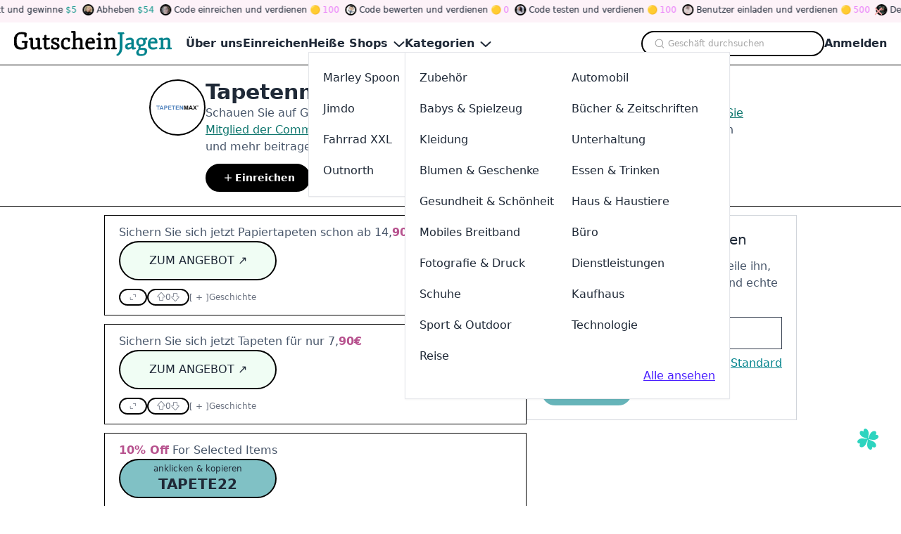

--- FILE ---
content_type: text/html
request_url: https://www.gutscheinjagen.de/gutschein/tapetenmax.de
body_size: 18746
content:
<!DOCTYPE html><html lang="de"> <head><meta charset="utf-8"><meta name="viewport" content="width=device-width,minimum-scale=1,initial-scale=1"><link rel="apple-touch-icon" sizes="152x152" href="/apple-touch-icon.png"><link rel="icon" type="image/png" sizes="32x32" href="/favicon-32x32.png"><link rel="icon" type="image/png" sizes="16x16" href="/favicon-16x16.png"><link rel="manifest" href="/site.webmanifest"><link rel="mask-icon" href="/safari-pinned-tab.svg" color="#5bbad5"><meta name="msapplication-TileColor" content="#da532c"><meta name="theme-color" content="#ffffff"><title>Tapetenmax Gutschein → 80% Rabatt | Feb. 2026</title><link rel="canonical" href="https://www.gutscheinjagen.de/gutschein/tapetenmax.de"><meta name="description" content="Entdecke die besten Tapetenmax Gutscheine und 80% Rabattcodes im Feb. 2026 auf unserer Plattform! Unsere Community teilt, testet und bewertet Angebote, damit du die besten Deals findest. Verdiene Tokens, nimm an Spielen teil und spare mehr!"><meta name="robots" content="index, follow"><meta name="twitter:title" content="Tapetenmax Gutschein → 80% Rabatt | Feb. 2026"><meta name="twitter:description" content="Entdecke die besten Tapetenmax Gutscheine und 80% Rabattcodes im Feb. 2026 auf unserer Plattform! Unsere Community teilt, testet und bewertet Angebote, damit du die besten Deals findest. Verdiene Tokens, nimm an Spielen teil und spare mehr!"><meta name="twitter:image" content="https://static.promoslab.com/logos/tapetenmax.de.png/m"><meta name="og:title" content="Tapetenmax Gutschein → 80% Rabatt | Feb. 2026"><meta name="og:description" content="Entdecke die besten Tapetenmax Gutscheine und 80% Rabattcodes im Feb. 2026 auf unserer Plattform! Unsere Community teilt, testet und bewertet Angebote, damit du die besten Deals findest. Verdiene Tokens, nimm an Spielen teil und spare mehr!"><meta name="og:image" content="https://static.promoslab.com/logos/tapetenmax.de.png/m"><script type="text/partytown" src="https://www.googletagmanager.com/gtag/js?id=G-JGL8TD1RVB"></script><script type="text/partytown">(function(){const ga = "G-JGL8TD1RVB";

      window.dataLayer = window.dataLayer || [];
      function gtag() {
        dataLayer.push(arguments);
      }
      gtag('js', new Date());

      gtag('config', ga);
    })();</script><link rel="stylesheet" href="/_astro/@astrojs.t729xahG.css">
<style>.PhotoView-Portal{height:100%;left:0;overflow:hidden;position:fixed;top:0;touch-action:none;width:100%;z-index:2000}@keyframes PhotoView__rotate{0%{transform:rotate(0)}to{transform:rotate(1turn)}}@keyframes PhotoView__delayIn{0%,50%{opacity:0}to{opacity:1}}.PhotoView__Spinner{animation:PhotoView__delayIn .4s linear both}.PhotoView__Spinner svg{animation:PhotoView__rotate .6s linear infinite}.PhotoView__Photo{cursor:grab;max-width:none}.PhotoView__Photo:active{cursor:grabbing}.PhotoView__icon{display:inline-block;left:0;position:absolute;top:0;transform:translate(-50%,-50%)}.PhotoView__PhotoBox,.PhotoView__PhotoWrap{direction:ltr;inset:0;position:absolute;touch-action:none;width:100%}.PhotoView__PhotoWrap{overflow:hidden;z-index:10}.PhotoView__PhotoBox{transform-origin:left top}@keyframes PhotoView__fade{0%{opacity:0}to{opacity:1}}.PhotoView-Slider__clean .PhotoView-Slider__ArrowLeft,.PhotoView-Slider__clean .PhotoView-Slider__ArrowRight,.PhotoView-Slider__clean .PhotoView-Slider__BannerWrap,.PhotoView-Slider__clean .PhotoView-Slider__Overlay,.PhotoView-Slider__willClose .PhotoView-Slider__BannerWrap:hover{opacity:0}.PhotoView-Slider__Backdrop{background:#000;height:100%;left:0;position:absolute;top:0;transition-property:background-color;width:100%;z-index:-1}.PhotoView-Slider__fadeIn{animation:PhotoView__fade linear both;opacity:0}.PhotoView-Slider__fadeOut{animation:PhotoView__fade linear reverse both;opacity:0}.PhotoView-Slider__BannerWrap{align-items:center;background-color:#00000080;color:#fff;display:flex;height:44px;justify-content:space-between;left:0;position:absolute;top:0;transition:opacity .2s ease-out;width:100%;z-index:20}.PhotoView-Slider__BannerWrap:hover{opacity:1}.PhotoView-Slider__Counter{font-size:14px;opacity:.75;padding:0 10px}.PhotoView-Slider__BannerRight{align-items:center;display:flex;height:100%}.PhotoView-Slider__toolbarIcon{fill:#fff;box-sizing:border-box;cursor:pointer;opacity:.75;padding:10px;transition:opacity .2s linear}.PhotoView-Slider__toolbarIcon:hover{opacity:1}.PhotoView-Slider__ArrowLeft,.PhotoView-Slider__ArrowRight{align-items:center;bottom:0;cursor:pointer;display:flex;height:100px;justify-content:center;margin:auto;opacity:.75;position:absolute;top:0;transition:opacity .2s linear;-webkit-user-select:none;-moz-user-select:none;user-select:none;width:70px;z-index:20}.PhotoView-Slider__ArrowLeft:hover,.PhotoView-Slider__ArrowRight:hover{opacity:1}.PhotoView-Slider__ArrowLeft svg,.PhotoView-Slider__ArrowRight svg{fill:#fff;background:#0000004d;box-sizing:content-box;height:24px;padding:10px;width:24px}.PhotoView-Slider__ArrowLeft{left:0}.PhotoView-Slider__ArrowRight{right:0}
</style>
<link rel="stylesheet" href="/_astro/_any_.cO1RGtJo.css">
<link rel="stylesheet" href="/_astro/animate.FsCAehrc.css">
<link rel="stylesheet" href="/_astro/index.CiriKRMm.css"><script>!(function(w,p,f,c){if(!window.crossOriginIsolated && !navigator.serviceWorker) return;c=w[p]=Object.assign(w[p]||{},{"lib":"/~partytown/","debug":false});c[f]=(c[f]||[]).concat(["dataLayer.push"])})(window,'partytown','forward');/* Partytown 0.10.2 - MIT builder.io */
const t={preserveBehavior:!1},e=e=>{if("string"==typeof e)return[e,t];const[n,r=t]=e;return[n,{...t,...r}]},n=Object.freeze((t=>{const e=new Set;let n=[];do{Object.getOwnPropertyNames(n).forEach((t=>{"function"==typeof n[t]&&e.add(t)}))}while((n=Object.getPrototypeOf(n))!==Object.prototype);return Array.from(e)})());!function(t,r,o,i,a,s,c,d,l,p,u=t,f){function h(){f||(f=1,"/"==(c=(s.lib||"/~partytown/")+(s.debug?"debug/":""))[0]&&(l=r.querySelectorAll('script[type="text/partytown"]'),i!=t?i.dispatchEvent(new CustomEvent("pt1",{detail:t})):(d=setTimeout(v,1e4),r.addEventListener("pt0",w),a?y(1):o.serviceWorker?o.serviceWorker.register(c+(s.swPath||"partytown-sw.js"),{scope:c}).then((function(t){t.active?y():t.installing&&t.installing.addEventListener("statechange",(function(t){"activated"==t.target.state&&y()}))}),console.error):v())))}function y(e){p=r.createElement(e?"script":"iframe"),t._pttab=Date.now(),e||(p.style.display="block",p.style.width="0",p.style.height="0",p.style.border="0",p.style.visibility="hidden",p.setAttribute("aria-hidden",!0)),p.src=c+"partytown-"+(e?"atomics.js?v=0.10.2":"sandbox-sw.html?"+t._pttab),r.querySelector(s.sandboxParent||"body").appendChild(p)}function v(n,o){for(w(),i==t&&(s.forward||[]).map((function(n){const[r]=e(n);delete t[r.split(".")[0]]})),n=0;n<l.length;n++)(o=r.createElement("script")).innerHTML=l[n].innerHTML,o.nonce=s.nonce,r.head.appendChild(o);p&&p.parentNode.removeChild(p)}function w(){clearTimeout(d)}s=t.partytown||{},i==t&&(s.forward||[]).map((function(r){const[o,{preserveBehavior:i}]=e(r);u=t,o.split(".").map((function(e,r,o){var a;u=u[o[r]]=r+1<o.length?u[o[r]]||(a=o[r+1],n.includes(a)?[]:{}):(()=>{let e=null;if(i){const{methodOrProperty:n,thisObject:r}=((t,e)=>{let n=t;for(let t=0;t<e.length-1;t+=1)n=n[e[t]];return{thisObject:n,methodOrProperty:e.length>0?n[e[e.length-1]]:void 0}})(t,o);"function"==typeof n&&(e=(...t)=>n.apply(r,...t))}return function(){let n;return e&&(n=e(arguments)),(t._ptf=t._ptf||[]).push(o,arguments),n}})()}))})),"complete"==r.readyState?h():(t.addEventListener("DOMContentLoaded",h),t.addEventListener("load",h))}(window,document,navigator,top,window.crossOriginIsolated);;(e=>{e.addEventListener("astro:before-swap",e=>{let r=document.body.querySelector("iframe[src*='/~partytown/']");e.newDocument.body.append(r)})})(document);</script></head> <!-- Google tag (gtag.js) --> <body> <style>astro-island,astro-slot,astro-static-slot{display:contents}</style><script>(()=>{var e=async t=>{await(await t())()};(self.Astro||(self.Astro={})).only=e;window.dispatchEvent(new Event("astro:only"));})();;(()=>{var A=Object.defineProperty;var g=(i,o,a)=>o in i?A(i,o,{enumerable:!0,configurable:!0,writable:!0,value:a}):i[o]=a;var d=(i,o,a)=>g(i,typeof o!="symbol"?o+"":o,a);{let i={0:t=>m(t),1:t=>a(t),2:t=>new RegExp(t),3:t=>new Date(t),4:t=>new Map(a(t)),5:t=>new Set(a(t)),6:t=>BigInt(t),7:t=>new URL(t),8:t=>new Uint8Array(t),9:t=>new Uint16Array(t),10:t=>new Uint32Array(t)},o=t=>{let[l,e]=t;return l in i?i[l](e):void 0},a=t=>t.map(o),m=t=>typeof t!="object"||t===null?t:Object.fromEntries(Object.entries(t).map(([l,e])=>[l,o(e)]));class y extends HTMLElement{constructor(){super(...arguments);d(this,"Component");d(this,"hydrator");d(this,"hydrate",async()=>{var b;if(!this.hydrator||!this.isConnected)return;let e=(b=this.parentElement)==null?void 0:b.closest("astro-island[ssr]");if(e){e.addEventListener("astro:hydrate",this.hydrate,{once:!0});return}let c=this.querySelectorAll("astro-slot"),n={},h=this.querySelectorAll("template[data-astro-template]");for(let r of h){let s=r.closest(this.tagName);s!=null&&s.isSameNode(this)&&(n[r.getAttribute("data-astro-template")||"default"]=r.innerHTML,r.remove())}for(let r of c){let s=r.closest(this.tagName);s!=null&&s.isSameNode(this)&&(n[r.getAttribute("name")||"default"]=r.innerHTML)}let p;try{p=this.hasAttribute("props")?m(JSON.parse(this.getAttribute("props"))):{}}catch(r){let s=this.getAttribute("component-url")||"<unknown>",v=this.getAttribute("component-export");throw v&&(s+=` (export ${v})`),console.error(`[hydrate] Error parsing props for component ${s}`,this.getAttribute("props"),r),r}let u;await this.hydrator(this)(this.Component,p,n,{client:this.getAttribute("client")}),this.removeAttribute("ssr"),this.dispatchEvent(new CustomEvent("astro:hydrate"))});d(this,"unmount",()=>{this.isConnected||this.dispatchEvent(new CustomEvent("astro:unmount"))})}disconnectedCallback(){document.removeEventListener("astro:after-swap",this.unmount),document.addEventListener("astro:after-swap",this.unmount,{once:!0})}connectedCallback(){if(!this.hasAttribute("await-children")||document.readyState==="interactive"||document.readyState==="complete")this.childrenConnectedCallback();else{let e=()=>{document.removeEventListener("DOMContentLoaded",e),c.disconnect(),this.childrenConnectedCallback()},c=new MutationObserver(()=>{var n;((n=this.lastChild)==null?void 0:n.nodeType)===Node.COMMENT_NODE&&this.lastChild.nodeValue==="astro:end"&&(this.lastChild.remove(),e())});c.observe(this,{childList:!0}),document.addEventListener("DOMContentLoaded",e)}}async childrenConnectedCallback(){let e=this.getAttribute("before-hydration-url");e&&await import(e),this.start()}async start(){let e=JSON.parse(this.getAttribute("opts")),c=this.getAttribute("client");if(Astro[c]===void 0){window.addEventListener(`astro:${c}`,()=>this.start(),{once:!0});return}try{await Astro[c](async()=>{let n=this.getAttribute("renderer-url"),[h,{default:p}]=await Promise.all([import(this.getAttribute("component-url")),n?import(n):()=>()=>{}]),u=this.getAttribute("component-export")||"default";if(!u.includes("."))this.Component=h[u];else{this.Component=h;for(let f of u.split("."))this.Component=this.Component[f]}return this.hydrator=p,this.hydrate},e,this)}catch(n){console.error(`[astro-island] Error hydrating ${this.getAttribute("component-url")}`,n)}}attributeChangedCallback(){this.hydrate()}}d(y,"observedAttributes",["props"]),customElements.get("astro-island")||customElements.define("astro-island",y)}})();</script><script>(()=>{var i=t=>{let e=async()=>{await(await t())()};"requestIdleCallback"in window?window.requestIdleCallback(e):setTimeout(e,200)};(self.Astro||(self.Astro={})).idle=i;window.dispatchEvent(new Event("astro:idle"));})();</script><astro-island uid="1yuSC4" prefix="r6" component-url="/_astro/Header.4buWMEZl.js" component-export="Header" renderer-url="/_astro/client.BauGXbJS.js" props="{&quot;categories&quot;:[1,[[0,{&quot;id&quot;:[0,1],&quot;name&quot;:[0,&quot;Accessories&quot;],&quot;customName&quot;:[0,&quot;Zubehör&quot;],&quot;summary&quot;:[0,&quot;&quot;],&quot;path&quot;:[0,&quot;kategorien/zubehoer&quot;],&quot;subs&quot;:[1,[[0,{&quot;id&quot;:[0,20],&quot;name&quot;:[0,&quot;Jewelry&quot;],&quot;customName&quot;:[0,&quot;Schmuck&quot;],&quot;summary&quot;:[0,&quot;&quot;],&quot;path&quot;:[0,&quot;kategorien/schmuck&quot;]}],[0,{&quot;id&quot;:[0,21],&quot;name&quot;:[0,&quot;Handbags&quot;],&quot;customName&quot;:[0,&quot;Handtaschen&quot;],&quot;summary&quot;:[0,&quot;&quot;],&quot;path&quot;:[0,&quot;kategorien/handtaschen&quot;]}],[0,{&quot;id&quot;:[0,22],&quot;name&quot;:[0,&quot;Hats&quot;],&quot;customName&quot;:[0,&quot;Hüte&quot;],&quot;summary&quot;:[0,&quot;&quot;],&quot;path&quot;:[0,&quot;kategorien/huete&quot;]}],[0,{&quot;id&quot;:[0,23],&quot;name&quot;:[0,&quot;Phone &amp; Tablet Cases&quot;],&quot;customName&quot;:[0,&quot;Telefon &amp; Tablet Hüllen&quot;],&quot;summary&quot;:[0,&quot;&quot;],&quot;path&quot;:[0,&quot;kategorien/telefon-tablet-huellen&quot;]}],[0,{&quot;id&quot;:[0,24],&quot;name&quot;:[0,&quot;Watches&quot;],&quot;customName&quot;:[0,&quot;Uhren&quot;],&quot;summary&quot;:[0,&quot;&quot;],&quot;path&quot;:[0,&quot;kategorien/uhren&quot;]}],[0,{&quot;id&quot;:[0,25],&quot;name&quot;:[0,&quot;Fasion&quot;],&quot;customName&quot;:[0,&quot;Mode&quot;],&quot;summary&quot;:[0,&quot;&quot;],&quot;path&quot;:[0,&quot;kategorien/mode&quot;]}]]]}],[0,{&quot;id&quot;:[0,2],&quot;name&quot;:[0,&quot;Automotive&quot;],&quot;customName&quot;:[0,&quot;Automobil&quot;],&quot;summary&quot;:[0,&quot;&quot;],&quot;path&quot;:[0,&quot;kategorien/automobil&quot;],&quot;subs&quot;:[1,[[0,{&quot;id&quot;:[0,26],&quot;name&quot;:[0,&quot;Car&quot;],&quot;customName&quot;:[0,&quot;Wagen&quot;],&quot;summary&quot;:[0,&quot;&quot;],&quot;path&quot;:[0,&quot;kategorien/wagen&quot;]}],[0,{&quot;id&quot;:[0,27],&quot;name&quot;:[0,&quot;Motorcycle&quot;],&quot;customName&quot;:[0,&quot;Motorrad&quot;],&quot;summary&quot;:[0,&quot;&quot;],&quot;path&quot;:[0,&quot;kategorien/motorrad&quot;]}],[0,{&quot;id&quot;:[0,28],&quot;name&quot;:[0,&quot;Tires&quot;],&quot;customName&quot;:[0,&quot;Reifen&quot;],&quot;summary&quot;:[0,&quot;&quot;],&quot;path&quot;:[0,&quot;kategorien/reifen&quot;]}]]]}],[0,{&quot;id&quot;:[0,3],&quot;name&quot;:[0,&quot;Babies &amp; Toys&quot;],&quot;customName&quot;:[0,&quot;Babys &amp; Spielzeug&quot;],&quot;summary&quot;:[0,&quot;&quot;],&quot;path&quot;:[0,&quot;kategorien/babys-spielzeug&quot;],&quot;subs&quot;:[1,[[0,{&quot;id&quot;:[0,29],&quot;name&quot;:[0,&quot;Toys&quot;],&quot;customName&quot;:[0,&quot;Spielzeuge&quot;],&quot;summary&quot;:[0,&quot;&quot;],&quot;path&quot;:[0,&quot;kategorien/spielzeuge&quot;]}],[0,{&quot;id&quot;:[0,30],&quot;name&quot;:[0,&quot;Kids&quot;],&quot;customName&quot;:[0,&quot;Kinder&quot;],&quot;summary&quot;:[0,&quot;&quot;],&quot;path&quot;:[0,&quot;kategorien/kinder&quot;]}],[0,{&quot;id&quot;:[0,31],&quot;name&quot;:[0,&quot;Babies&quot;],&quot;customName&quot;:[0,&quot;Babys&quot;],&quot;summary&quot;:[0,&quot;&quot;],&quot;path&quot;:[0,&quot;kategorien/babys&quot;]}]]]}],[0,{&quot;id&quot;:[0,4],&quot;name&quot;:[0,&quot;Books &amp; Magazines&quot;],&quot;customName&quot;:[0,&quot;Bücher &amp; Zeitschriften&quot;],&quot;summary&quot;:[0,&quot;&quot;],&quot;path&quot;:[0,&quot;kategorien/buecher-zeitschriften&quot;],&quot;subs&quot;:[1,[[0,{&quot;id&quot;:[0,32],&quot;name&quot;:[0,&quot;Books&quot;],&quot;customName&quot;:[0,&quot;Bücher&quot;],&quot;summary&quot;:[0,&quot;&quot;],&quot;path&quot;:[0,&quot;kategorien/buecher&quot;]}],[0,{&quot;id&quot;:[0,33],&quot;name&quot;:[0,&quot;Magazines&quot;],&quot;customName&quot;:[0,&quot;Zeitschriften&quot;],&quot;summary&quot;:[0,&quot;&quot;],&quot;path&quot;:[0,&quot;kategorien/zeitschriften&quot;]}],[0,{&quot;id&quot;:[0,34],&quot;name&quot;:[0,&quot;Textbooks&quot;],&quot;customName&quot;:[0,&quot;Lehrbücher&quot;],&quot;summary&quot;:[0,&quot;&quot;],&quot;path&quot;:[0,&quot;kategorien/lehrbuecher&quot;]}]]]}],[0,{&quot;id&quot;:[0,5],&quot;name&quot;:[0,&quot;Clothing&quot;],&quot;customName&quot;:[0,&quot;Kleidung&quot;],&quot;summary&quot;:[0,&quot;&quot;],&quot;path&quot;:[0,&quot;kategorien/kleidung&quot;],&quot;subs&quot;:[1,[[0,{&quot;id&quot;:[0,35],&quot;name&quot;:[0,&quot;Men&#39;s Clothing&quot;],&quot;customName&quot;:[0,&quot;Männerkleidung&quot;],&quot;summary&quot;:[0,&quot;&quot;],&quot;path&quot;:[0,&quot;kategorien/maennerkleidung&quot;]}],[0,{&quot;id&quot;:[0,36],&quot;name&quot;:[0,&quot;Kids Clothing&quot;],&quot;customName&quot;:[0,&quot;Kinderkleidung&quot;],&quot;summary&quot;:[0,&quot;&quot;],&quot;path&quot;:[0,&quot;kategorien/kinderkleidung&quot;]}],[0,{&quot;id&quot;:[0,37],&quot;name&quot;:[0,&quot;Women&#39;s Clothing&quot;],&quot;customName&quot;:[0,&quot;Frauenkleidung&quot;],&quot;summary&quot;:[0,&quot;&quot;],&quot;path&quot;:[0,&quot;kategorien/frauenkleidung&quot;]}],[0,{&quot;id&quot;:[0,38],&quot;name&quot;:[0,&quot;Streetwear&quot;],&quot;customName&quot;:[0,&quot;Strassenmode&quot;],&quot;summary&quot;:[0,&quot;&quot;],&quot;path&quot;:[0,&quot;kategorien/strassenmode&quot;]}],[0,{&quot;id&quot;:[0,39],&quot;name&quot;:[0,&quot;Lingerie&quot;],&quot;customName&quot;:[0,&quot;Unterwäsche&quot;],&quot;summary&quot;:[0,&quot;&quot;],&quot;path&quot;:[0,&quot;kategorien/unterwaesche&quot;]}],[0,{&quot;id&quot;:[0,40],&quot;name&quot;:[0,&quot;Activewear&quot;],&quot;customName&quot;:[0,&quot;Sportbekleidung&quot;],&quot;summary&quot;:[0,&quot;&quot;],&quot;path&quot;:[0,&quot;kategorien/sportbekleidung&quot;]}],[0,{&quot;id&quot;:[0,41],&quot;name&quot;:[0,&quot;Plus Size&quot;],&quot;customName&quot;:[0,&quot;Übergröße&quot;],&quot;summary&quot;:[0,&quot;&quot;],&quot;path&quot;:[0,&quot;kategorien/uebergroesse&quot;]}],[0,{&quot;id&quot;:[0,42],&quot;name&quot;:[0,&quot;Swimwear&quot;],&quot;customName&quot;:[0,&quot;Bademode&quot;],&quot;summary&quot;:[0,&quot;&quot;],&quot;path&quot;:[0,&quot;kategorien/bademode&quot;]}]]]}],[0,{&quot;id&quot;:[0,6],&quot;name&quot;:[0,&quot;Entertainment&quot;],&quot;customName&quot;:[0,&quot;Unterhaltung&quot;],&quot;summary&quot;:[0,&quot;&quot;],&quot;path&quot;:[0,&quot;kategorien/unterhaltung&quot;],&quot;subs&quot;:[1,[[0,{&quot;id&quot;:[0,43],&quot;name&quot;:[0,&quot;Tickets &amp; Events&quot;],&quot;customName&quot;:[0,&quot;Tickets &amp; Veranstaltungen&quot;],&quot;summary&quot;:[0,&quot;&quot;],&quot;path&quot;:[0,&quot;kategorien/tickets-veranstaltungen&quot;]}],[0,{&quot;id&quot;:[0,44],&quot;name&quot;:[0,&quot;Movies&quot;],&quot;customName&quot;:[0,&quot;Filme&quot;],&quot;summary&quot;:[0,&quot;&quot;],&quot;path&quot;:[0,&quot;kategorien/filme&quot;]}],[0,{&quot;id&quot;:[0,45],&quot;name&quot;:[0,&quot;Video Games&quot;],&quot;customName&quot;:[0,&quot;Videospiele&quot;],&quot;summary&quot;:[0,&quot;&quot;],&quot;path&quot;:[0,&quot;kategorien/videospiele&quot;]}],[0,{&quot;id&quot;:[0,46],&quot;name&quot;:[0,&quot;Music&quot;],&quot;customName&quot;:[0,&quot;Musik&quot;],&quot;summary&quot;:[0,&quot;&quot;],&quot;path&quot;:[0,&quot;kategorien/musik&quot;]}],[0,{&quot;id&quot;:[0,47],&quot;name&quot;:[0,&quot;Hobbies &amp; Crafts&quot;],&quot;customName&quot;:[0,&quot;Hobbys &amp; Handwerk&quot;],&quot;summary&quot;:[0,&quot;&quot;],&quot;path&quot;:[0,&quot;kategorien/hobbys-handwerk&quot;]}],[0,{&quot;id&quot;:[0,48],&quot;name&quot;:[0,&quot;Party Supplies&quot;],&quot;customName&quot;:[0,&quot;Partybedarf&quot;],&quot;summary&quot;:[0,&quot;&quot;],&quot;path&quot;:[0,&quot;kategorien/partybedarf&quot;]}],[0,{&quot;id&quot;:[0,49],&quot;name&quot;:[0,&quot;Theme Parks&quot;],&quot;customName&quot;:[0,&quot;Freizeitparks&quot;],&quot;summary&quot;:[0,&quot;&quot;],&quot;path&quot;:[0,&quot;kategorien/freizeitparks&quot;]}]]]}],[0,{&quot;id&quot;:[0,7],&quot;name&quot;:[0,&quot;Flowers &amp; Gifts&quot;],&quot;customName&quot;:[0,&quot;Blumen &amp; Geschenke&quot;],&quot;summary&quot;:[0,&quot;&quot;],&quot;path&quot;:[0,&quot;kategorien/blumen-geschenke&quot;],&quot;subs&quot;:[1,[[0,{&quot;id&quot;:[0,50],&quot;name&quot;:[0,&quot;Flowers&quot;],&quot;customName&quot;:[0,&quot;Blumen&quot;],&quot;summary&quot;:[0,&quot;&quot;],&quot;path&quot;:[0,&quot;kategorien/blumen&quot;]}],[0,{&quot;id&quot;:[0,51],&quot;name&quot;:[0,&quot;Gift&quot;],&quot;customName&quot;:[0,&quot;Geschenk&quot;],&quot;summary&quot;:[0,&quot;&quot;],&quot;path&quot;:[0,&quot;kategorien/geschenk&quot;]}]]]}],[0,{&quot;id&quot;:[0,8],&quot;name&quot;:[0,&quot;Food &amp; Drink&quot;],&quot;customName&quot;:[0,&quot;Essen &amp; Trinken&quot;],&quot;summary&quot;:[0,&quot;&quot;],&quot;path&quot;:[0,&quot;kategorien/essen-trinken&quot;],&quot;subs&quot;:[1,[[0,{&quot;id&quot;:[0,52],&quot;name&quot;:[0,&quot;Beer &amp; Wine&quot;],&quot;customName&quot;:[0,&quot;Bier Wein&quot;],&quot;summary&quot;:[0,&quot;&quot;],&quot;path&quot;:[0,&quot;kategorien/bier-wein&quot;]}],[0,{&quot;id&quot;:[0,53],&quot;name&quot;:[0,&quot;Coffee &amp; Tea&quot;],&quot;customName&quot;:[0,&quot;Kaffee Tee&quot;],&quot;summary&quot;:[0,&quot;&quot;],&quot;path&quot;:[0,&quot;kategorien/kaffee-tee&quot;]}],[0,{&quot;id&quot;:[0,54],&quot;name&quot;:[0,&quot;Drinks&quot;],&quot;customName&quot;:[0,&quot;Getränke&quot;],&quot;summary&quot;:[0,&quot;&quot;],&quot;path&quot;:[0,&quot;kategorien/getraenke&quot;]}],[0,{&quot;id&quot;:[0,55],&quot;name&quot;:[0,&quot;Fast Food&quot;],&quot;customName&quot;:[0,&quot;Fastfood&quot;],&quot;summary&quot;:[0,&quot;&quot;],&quot;path&quot;:[0,&quot;kategorien/fastfood&quot;]}],[0,{&quot;id&quot;:[0,56],&quot;name&quot;:[0,&quot;Gourmet Food&quot;],&quot;customName&quot;:[0,&quot;Gourmet Essen&quot;],&quot;summary&quot;:[0,&quot;&quot;],&quot;path&quot;:[0,&quot;kategorien/gourmet-essen&quot;]}],[0,{&quot;id&quot;:[0,57],&quot;name&quot;:[0,&quot;Grocery&quot;],&quot;customName&quot;:[0,&quot;Lebensmittelgeschäft&quot;],&quot;summary&quot;:[0,&quot;&quot;],&quot;path&quot;:[0,&quot;kategorien/lebensmittelgeschaeft&quot;]}],[0,{&quot;id&quot;:[0,58],&quot;name&quot;:[0,&quot;Pizza&quot;],&quot;customName&quot;:[0,&quot;Pizza&quot;],&quot;summary&quot;:[0,&quot;&quot;],&quot;path&quot;:[0,&quot;kategorien/pizza&quot;]}],[0,{&quot;id&quot;:[0,59],&quot;name&quot;:[0,&quot;Restaurant&quot;],&quot;customName&quot;:[0,&quot;Restaurant&quot;],&quot;summary&quot;:[0,&quot;&quot;],&quot;path&quot;:[0,&quot;kategorien/restaurant&quot;]}],[0,{&quot;id&quot;:[0,60],&quot;name&quot;:[0,&quot;Sweets&quot;],&quot;customName&quot;:[0,&quot;Süßigkeiten&quot;],&quot;summary&quot;:[0,&quot;&quot;],&quot;path&quot;:[0,&quot;kategorien/suessigkeiten&quot;]}],[0,{&quot;id&quot;:[0,61],&quot;name&quot;:[0,&quot;Takeaway &amp; Delivery&quot;],&quot;customName&quot;:[0,&quot;Take Away &amp; Lieferung&quot;],&quot;summary&quot;:[0,&quot;&quot;],&quot;path&quot;:[0,&quot;kategorien/take-away-lieferung&quot;]}],[0,{&quot;id&quot;:[0,62],&quot;name&quot;:[0,&quot;Tobacco&quot;],&quot;customName&quot;:[0,&quot;Tabak&quot;],&quot;summary&quot;:[0,&quot;&quot;],&quot;path&quot;:[0,&quot;kategorien/tabak&quot;]}]]]}],[0,{&quot;id&quot;:[0,9],&quot;name&quot;:[0,&quot;Health &amp; Beauty&quot;],&quot;customName&quot;:[0,&quot;Gesundheit &amp; Schönheit&quot;],&quot;summary&quot;:[0,&quot;&quot;],&quot;path&quot;:[0,&quot;kategorien/gesundheit-schoenheit&quot;],&quot;subs&quot;:[1,[[0,{&quot;id&quot;:[0,63],&quot;name&quot;:[0,&quot;Adult&quot;],&quot;customName&quot;:[0,&quot;Erwachsene&quot;],&quot;summary&quot;:[0,&quot;&quot;],&quot;path&quot;:[0,&quot;kategorien/erwachsene&quot;]}],[0,{&quot;id&quot;:[0,64],&quot;name&quot;:[0,&quot;Beauty&quot;],&quot;customName&quot;:[0,&quot;Schönheit&quot;],&quot;summary&quot;:[0,&quot;&quot;],&quot;path&quot;:[0,&quot;kategorien/schoenheit&quot;]}],[0,{&quot;id&quot;:[0,65],&quot;name&quot;:[0,&quot;Bodycare&quot;],&quot;customName&quot;:[0,&quot;Körperpflege&quot;],&quot;summary&quot;:[0,&quot;&quot;],&quot;path&quot;:[0,&quot;kategorien/koerperpflege&quot;]}],[0,{&quot;id&quot;:[0,66],&quot;name&quot;:[0,&quot;Cosmetic&quot;],&quot;customName&quot;:[0,&quot;Kosmetik&quot;],&quot;summary&quot;:[0,&quot;&quot;],&quot;path&quot;:[0,&quot;kategorien/kosmetik&quot;]}],[0,{&quot;id&quot;:[0,67],&quot;name&quot;:[0,&quot;Fragrances&quot;],&quot;customName&quot;:[0,&quot;Düfte&quot;],&quot;summary&quot;:[0,&quot;&quot;],&quot;path&quot;:[0,&quot;kategorien/duefte&quot;]}],[0,{&quot;id&quot;:[0,68],&quot;name&quot;:[0,&quot;Glasses &amp; Lenses&quot;],&quot;customName&quot;:[0,&quot;Brillen &amp; Linsen&quot;],&quot;summary&quot;:[0,&quot;&quot;],&quot;path&quot;:[0,&quot;kategorien/brillen-linsen&quot;]}],[0,{&quot;id&quot;:[0,69],&quot;name&quot;:[0,&quot;Health &amp; Nutrition&quot;],&quot;customName&quot;:[0,&quot;Gesundheit &amp; Ernährung&quot;],&quot;summary&quot;:[0,&quot;&quot;],&quot;path&quot;:[0,&quot;kategorien/gesundheit-ernaehrung&quot;]}],[0,{&quot;id&quot;:[0,70],&quot;name&quot;:[0,&quot;Pharmacy&quot;],&quot;customName&quot;:[0,&quot;Apotheke&quot;],&quot;summary&quot;:[0,&quot;&quot;],&quot;path&quot;:[0,&quot;kategorien/apotheke&quot;]}]]]}],[0,{&quot;id&quot;:[0,10],&quot;name&quot;:[0,&quot;Home &amp; Pets&quot;],&quot;customName&quot;:[0,&quot;Haus &amp; Haustiere&quot;],&quot;summary&quot;:[0,&quot;&quot;],&quot;path&quot;:[0,&quot;kategorien/haus-haustiere&quot;],&quot;subs&quot;:[1,[[0,{&quot;id&quot;:[0,71],&quot;name&quot;:[0,&quot;Pets&quot;],&quot;customName&quot;:[0,&quot;Haustiere&quot;],&quot;summary&quot;:[0,&quot;&quot;],&quot;path&quot;:[0,&quot;kategorien/haustiere&quot;]}],[0,{&quot;id&quot;:[0,72],&quot;name&quot;:[0,&quot;Furniture&quot;],&quot;customName&quot;:[0,&quot;Möbel&quot;],&quot;summary&quot;:[0,&quot;&quot;],&quot;path&quot;:[0,&quot;kategorien/moebel&quot;]}],[0,{&quot;id&quot;:[0,73],&quot;name&quot;:[0,&quot;Homeware&quot;],&quot;customName&quot;:[0,&quot;Haushaltswaren&quot;],&quot;summary&quot;:[0,&quot;&quot;],&quot;path&quot;:[0,&quot;kategorien/haushaltswaren&quot;]}],[0,{&quot;id&quot;:[0,74],&quot;name&quot;:[0,&quot;Garden&quot;],&quot;customName&quot;:[0,&quot;Garten&quot;],&quot;summary&quot;:[0,&quot;&quot;],&quot;path&quot;:[0,&quot;kategorien/garten&quot;]}],[0,{&quot;id&quot;:[0,75],&quot;name&quot;:[0,&quot;Appliances&quot;],&quot;customName&quot;:[0,&quot;Haushaltsgeräte&quot;],&quot;summary&quot;:[0,&quot;&quot;],&quot;path&quot;:[0,&quot;kategorien/haushaltsgeraete&quot;]}],[0,{&quot;id&quot;:[0,76],&quot;name&quot;:[0,&quot;Decoration&quot;],&quot;customName&quot;:[0,&quot;Dekoration&quot;],&quot;summary&quot;:[0,&quot;&quot;],&quot;path&quot;:[0,&quot;kategorien/dekoration&quot;]}],[0,{&quot;id&quot;:[0,77],&quot;name&quot;:[0,&quot;Hardware Store&quot;],&quot;customName&quot;:[0,&quot;Baumarkt&quot;],&quot;summary&quot;:[0,&quot;&quot;],&quot;path&quot;:[0,&quot;kategorien/baumarkt&quot;]}],[0,{&quot;id&quot;:[0,78],&quot;name&quot;:[0,&quot;Cookware&quot;],&quot;customName&quot;:[0,&quot;Kochgeschirr&quot;],&quot;summary&quot;:[0,&quot;&quot;],&quot;path&quot;:[0,&quot;kategorien/kochgeschirr&quot;]}],[0,{&quot;id&quot;:[0,79],&quot;name&quot;:[0,&quot;Mattresses&quot;],&quot;customName&quot;:[0,&quot;Matratzen&quot;],&quot;summary&quot;:[0,&quot;&quot;],&quot;path&quot;:[0,&quot;kategorien/matratzen&quot;]}]]]}],[0,{&quot;id&quot;:[0,11],&quot;name&quot;:[0,&quot;Mobile &amp; Broadband&quot;],&quot;customName&quot;:[0,&quot;Mobiles Breitband&quot;],&quot;summary&quot;:[0,&quot;&quot;],&quot;path&quot;:[0,&quot;kategorien/mobiles-breitband&quot;],&quot;subs&quot;:[1,[[0,{&quot;id&quot;:[0,80],&quot;name&quot;:[0,&quot;Broadband&quot;],&quot;customName&quot;:[0,&quot;Breitband&quot;],&quot;summary&quot;:[0,&quot;&quot;],&quot;path&quot;:[0,&quot;kategorien/breitband&quot;]}],[0,{&quot;id&quot;:[0,81],&quot;name&quot;:[0,&quot;Cell Phone&quot;],&quot;customName&quot;:[0,&quot;Handy&quot;],&quot;summary&quot;:[0,&quot;&quot;],&quot;path&quot;:[0,&quot;kategorien/handy&quot;]}],[0,{&quot;id&quot;:[0,82],&quot;name&quot;:[0,&quot;Hosting&quot;],&quot;customName&quot;:[0,&quot;Hosting&quot;],&quot;summary&quot;:[0,&quot;&quot;],&quot;path&quot;:[0,&quot;kategorien/hosting&quot;]}]]]}],[0,{&quot;id&quot;:[0,12],&quot;name&quot;:[0,&quot;Office&quot;],&quot;customName&quot;:[0,&quot;Büro&quot;],&quot;summary&quot;:[0,&quot;&quot;],&quot;path&quot;:[0,&quot;kategorien/buero&quot;],&quot;subs&quot;:[1,[[0,{&quot;id&quot;:[0,83],&quot;name&quot;:[0,&quot;Office Furniture&quot;],&quot;customName&quot;:[0,&quot;Büromöbel&quot;],&quot;summary&quot;:[0,&quot;&quot;],&quot;path&quot;:[0,&quot;kategorien/bueromoebel&quot;]}],[0,{&quot;id&quot;:[0,84],&quot;name&quot;:[0,&quot;Office Supplies&quot;],&quot;customName&quot;:[0,&quot;Bürobedarf&quot;],&quot;summary&quot;:[0,&quot;&quot;],&quot;path&quot;:[0,&quot;kategorien/buerobedarf&quot;]}],[0,{&quot;id&quot;:[0,85],&quot;name&quot;:[0,&quot;Printers &amp; Ink&quot;],&quot;customName&quot;:[0,&quot;Drucker &amp; Tinte&quot;],&quot;summary&quot;:[0,&quot;&quot;],&quot;path&quot;:[0,&quot;kategorien/drucker-tinte&quot;]}],[0,{&quot;id&quot;:[0,86],&quot;name&quot;:[0,&quot;Uniforms&quot;],&quot;customName&quot;:[0,&quot;Uniformen&quot;],&quot;summary&quot;:[0,&quot;&quot;],&quot;path&quot;:[0,&quot;kategorien/uniformen&quot;]}],[0,{&quot;id&quot;:[0,87],&quot;name&quot;:[0,&quot;Stationery&quot;],&quot;customName&quot;:[0,&quot;Schreibwaren&quot;],&quot;summary&quot;:[0,&quot;&quot;],&quot;path&quot;:[0,&quot;kategorien/schreibwaren&quot;]}]]]}],[0,{&quot;id&quot;:[0,13],&quot;name&quot;:[0,&quot;Photography &amp; Print&quot;],&quot;customName&quot;:[0,&quot;Fotografie &amp; Druck&quot;],&quot;summary&quot;:[0,&quot;&quot;],&quot;path&quot;:[0,&quot;kategorien/fotografie-druck&quot;],&quot;subs&quot;:[1,[[0,{&quot;id&quot;:[0,88],&quot;name&quot;:[0,&quot;Cards&quot;],&quot;customName&quot;:[0,&quot;Karten&quot;],&quot;summary&quot;:[0,&quot;&quot;],&quot;path&quot;:[0,&quot;kategorien/karten&quot;]}],[0,{&quot;id&quot;:[0,89],&quot;name&quot;:[0,&quot;Customization&quot;],&quot;customName&quot;:[0,&quot;Anpassung&quot;],&quot;summary&quot;:[0,&quot;&quot;],&quot;path&quot;:[0,&quot;kategorien/anpassung&quot;]}],[0,{&quot;id&quot;:[0,90],&quot;name&quot;:[0,&quot;Photo Gifts&quot;],&quot;customName&quot;:[0,&quot;Fotogeschenke&quot;],&quot;summary&quot;:[0,&quot;&quot;],&quot;path&quot;:[0,&quot;kategorien/fotogeschenke&quot;]}],[0,{&quot;id&quot;:[0,91],&quot;name&quot;:[0,&quot;Photo Prints&quot;],&quot;customName&quot;:[0,&quot;Fotoabzüge&quot;],&quot;summary&quot;:[0,&quot;&quot;],&quot;path&quot;:[0,&quot;kategorien/fotoabzuege&quot;]}],[0,{&quot;id&quot;:[0,92],&quot;name&quot;:[0,&quot;Poster&quot;],&quot;customName&quot;:[0,&quot;Poster&quot;],&quot;summary&quot;:[0,&quot;&quot;],&quot;path&quot;:[0,&quot;kategorien/poster&quot;]}]]]}],[0,{&quot;id&quot;:[0,14],&quot;name&quot;:[0,&quot;Services&quot;],&quot;customName&quot;:[0,&quot;Dienstleistungen&quot;],&quot;summary&quot;:[0,&quot;&quot;],&quot;path&quot;:[0,&quot;kategorien/dienstleistungen&quot;],&quot;subs&quot;:[1,[[0,{&quot;id&quot;:[0,93],&quot;name&quot;:[0,&quot;Finance &amp; Insurance&quot;],&quot;customName&quot;:[0,&quot;Finanzen &amp; Versicherungen&quot;],&quot;summary&quot;:[0,&quot;&quot;],&quot;path&quot;:[0,&quot;kategorien/finanzen-versicherungen&quot;]}],[0,{&quot;id&quot;:[0,94],&quot;name&quot;:[0,&quot;Education&quot;],&quot;customName&quot;:[0,&quot;Bildung&quot;],&quot;summary&quot;:[0,&quot;&quot;],&quot;path&quot;:[0,&quot;kategorien/bildung&quot;]}]]]}],[0,{&quot;id&quot;:[0,15],&quot;name&quot;:[0,&quot;Shoes&quot;],&quot;customName&quot;:[0,&quot;Schuhe&quot;],&quot;summary&quot;:[0,&quot;&quot;],&quot;path&quot;:[0,&quot;kategorien/schuhe&quot;],&quot;subs&quot;:[1,[[0,{&quot;id&quot;:[0,95],&quot;name&quot;:[0,&quot;Women&#39;s Shoes&quot;],&quot;customName&quot;:[0,&quot;Frauen Schuhe&quot;],&quot;summary&quot;:[0,&quot;&quot;],&quot;path&quot;:[0,&quot;kategorien/frauen-schuhe&quot;]}],[0,{&quot;id&quot;:[0,96],&quot;name&quot;:[0,&quot;Men&#39;s Shoes&quot;],&quot;customName&quot;:[0,&quot;Männer Schuhe&quot;],&quot;summary&quot;:[0,&quot;&quot;],&quot;path&quot;:[0,&quot;kategorien/maenner-schuhe&quot;]}],[0,{&quot;id&quot;:[0,97],&quot;name&quot;:[0,&quot;Sneakers&quot;],&quot;customName&quot;:[0,&quot;Turnschuhe&quot;],&quot;summary&quot;:[0,&quot;&quot;],&quot;path&quot;:[0,&quot;kategorien/turnschuhe&quot;]}],[0,{&quot;id&quot;:[0,98],&quot;name&quot;:[0,&quot;Kids Shoes&quot;],&quot;customName&quot;:[0,&quot;Kinderschuhe&quot;],&quot;summary&quot;:[0,&quot;&quot;],&quot;path&quot;:[0,&quot;kategorien/kinderschuhe&quot;]}],[0,{&quot;id&quot;:[0,99],&quot;name&quot;:[0,&quot;Sandals &amp; Flip Flops&quot;],&quot;customName&quot;:[0,&quot;Sandalen &amp; Flip Flops&quot;],&quot;summary&quot;:[0,&quot;&quot;],&quot;path&quot;:[0,&quot;kategorien/sandalen-flip-flops&quot;]}]]]}],[0,{&quot;id&quot;:[0,16],&quot;name&quot;:[0,&quot;Department Store&quot;],&quot;customName&quot;:[0,&quot;Kaufhaus&quot;],&quot;summary&quot;:[0,&quot;&quot;],&quot;path&quot;:[0,&quot;kategorien/kaufhaus&quot;],&quot;subs&quot;:[1,[]]}],[0,{&quot;id&quot;:[0,17],&quot;name&quot;:[0,&quot;Sports &amp; Outdoor&quot;],&quot;customName&quot;:[0,&quot;Sport &amp; Outdoor&quot;],&quot;summary&quot;:[0,&quot;&quot;],&quot;path&quot;:[0,&quot;kategorien/sport-outdoor&quot;],&quot;subs&quot;:[1,[[0,{&quot;id&quot;:[0,100],&quot;name&quot;:[0,&quot;Outdoor&quot;],&quot;customName&quot;:[0,&quot;Draussen&quot;],&quot;summary&quot;:[0,&quot;&quot;],&quot;path&quot;:[0,&quot;kategorien/draussen&quot;]}],[0,{&quot;id&quot;:[0,101],&quot;name&quot;:[0,&quot;Sportswear&quot;],&quot;customName&quot;:[0,&quot;Sportbekleidung&quot;],&quot;summary&quot;:[0,&quot;&quot;],&quot;path&quot;:[0,&quot;kategorien/sportbekleidung&quot;]}],[0,{&quot;id&quot;:[0,102],&quot;name&quot;:[0,&quot;Gym &amp; Fitness&quot;],&quot;customName&quot;:[0,&quot;Fitnessstudio &amp; Fitness&quot;],&quot;summary&quot;:[0,&quot;&quot;],&quot;path&quot;:[0,&quot;kategorien/fitnessstudio-fitness&quot;]}],[0,{&quot;id&quot;:[0,103],&quot;name&quot;:[0,&quot;Extreme Sports&quot;],&quot;customName&quot;:[0,&quot;Extremsportarten&quot;],&quot;summary&quot;:[0,&quot;&quot;],&quot;path&quot;:[0,&quot;kategorien/extremsportarten&quot;]}],[0,{&quot;id&quot;:[0,104],&quot;name&quot;:[0,&quot;Golf&quot;],&quot;customName&quot;:[0,&quot;Golf&quot;],&quot;summary&quot;:[0,&quot;&quot;],&quot;path&quot;:[0,&quot;kategorien/golf&quot;]}],[0,{&quot;id&quot;:[0,105],&quot;name&quot;:[0,&quot;Hunting &amp; Shooting&quot;],&quot;customName&quot;:[0,&quot;Jagd &amp; Schießen&quot;],&quot;summary&quot;:[0,&quot;&quot;],&quot;path&quot;:[0,&quot;kategorien/jagd-schiessen&quot;]}],[0,{&quot;id&quot;:[0,106],&quot;name&quot;:[0,&quot;Running&quot;],&quot;customName&quot;:[0,&quot;Laufen&quot;],&quot;summary&quot;:[0,&quot;&quot;],&quot;path&quot;:[0,&quot;kategorien/laufen&quot;]}],[0,{&quot;id&quot;:[0,107],&quot;name&quot;:[0,&quot;Sports Equipment&quot;],&quot;customName&quot;:[0,&quot;Sportausrüstung&quot;],&quot;summary&quot;:[0,&quot;&quot;],&quot;path&quot;:[0,&quot;kategorien/sportausruestung&quot;]}]]]}],[0,{&quot;id&quot;:[0,18],&quot;name&quot;:[0,&quot;Technology&quot;],&quot;customName&quot;:[0,&quot;Technologie&quot;],&quot;summary&quot;:[0,&quot;&quot;],&quot;path&quot;:[0,&quot;kategorien/technologie&quot;],&quot;subs&quot;:[1,[[0,{&quot;id&quot;:[0,108],&quot;name&quot;:[0,&quot;Camera&quot;],&quot;customName&quot;:[0,&quot;Kamera&quot;],&quot;summary&quot;:[0,&quot;&quot;],&quot;path&quot;:[0,&quot;kategorien/kamera&quot;]}],[0,{&quot;id&quot;:[0,109],&quot;name&quot;:[0,&quot;Computer&quot;],&quot;customName&quot;:[0,&quot;Computer&quot;],&quot;summary&quot;:[0,&quot;&quot;],&quot;path&quot;:[0,&quot;kategorien/computer&quot;]}],[0,{&quot;id&quot;:[0,110],&quot;name&quot;:[0,&quot;Electronic&quot;],&quot;customName&quot;:[0,&quot;Elektronisch&quot;],&quot;summary&quot;:[0,&quot;&quot;],&quot;path&quot;:[0,&quot;kategorien/elektronisch&quot;]}],[0,{&quot;id&quot;:[0,111],&quot;name&quot;:[0,&quot;Gadgets&quot;],&quot;customName&quot;:[0,&quot;Geräte&quot;],&quot;summary&quot;:[0,&quot;&quot;],&quot;path&quot;:[0,&quot;kategorien/geraete&quot;]}],[0,{&quot;id&quot;:[0,112],&quot;name&quot;:[0,&quot;Laptop&quot;],&quot;customName&quot;:[0,&quot;Laptop&quot;],&quot;summary&quot;:[0,&quot;&quot;],&quot;path&quot;:[0,&quot;kategorien/laptop&quot;]}],[0,{&quot;id&quot;:[0,113],&quot;name&quot;:[0,&quot;Software&quot;],&quot;customName&quot;:[0,&quot;Software&quot;],&quot;summary&quot;:[0,&quot;&quot;],&quot;path&quot;:[0,&quot;kategorien/software&quot;]}],[0,{&quot;id&quot;:[0,114],&quot;name&quot;:[0,&quot;Tablet&quot;],&quot;customName&quot;:[0,&quot;Tablette&quot;],&quot;summary&quot;:[0,&quot;&quot;],&quot;path&quot;:[0,&quot;kategorien/tablette&quot;]}],[0,{&quot;id&quot;:[0,115],&quot;name&quot;:[0,&quot;TV&quot;],&quot;customName&quot;:[0,&quot;Fernseher&quot;],&quot;summary&quot;:[0,&quot;&quot;],&quot;path&quot;:[0,&quot;kategorien/fernseher&quot;]}]]]}],[0,{&quot;id&quot;:[0,19],&quot;name&quot;:[0,&quot;Travel&quot;],&quot;customName&quot;:[0,&quot;Reise&quot;],&quot;summary&quot;:[0,&quot;&quot;],&quot;path&quot;:[0,&quot;kategorien/reise&quot;],&quot;subs&quot;:[1,[[0,{&quot;id&quot;:[0,116],&quot;name&quot;:[0,&quot;Flights&quot;],&quot;customName&quot;:[0,&quot;Flüge&quot;],&quot;summary&quot;:[0,&quot;&quot;],&quot;path&quot;:[0,&quot;kategorien/fluege&quot;]}],[0,{&quot;id&quot;:[0,117],&quot;name&quot;:[0,&quot;Hotels&quot;],&quot;customName&quot;:[0,&quot;Hotels&quot;],&quot;summary&quot;:[0,&quot;&quot;],&quot;path&quot;:[0,&quot;kategorien/hotels&quot;]}],[0,{&quot;id&quot;:[0,118],&quot;name&quot;:[0,&quot;Vacation Package&quot;],&quot;customName&quot;:[0,&quot;Urlaubspaket&quot;],&quot;summary&quot;:[0,&quot;&quot;],&quot;path&quot;:[0,&quot;kategorien/urlaubspaket&quot;]}],[0,{&quot;id&quot;:[0,119],&quot;name&quot;:[0,&quot;Vacation Rental&quot;],&quot;customName&quot;:[0,&quot;Ferienwohnung&quot;],&quot;summary&quot;:[0,&quot;&quot;],&quot;path&quot;:[0,&quot;kategorien/ferienwohnung&quot;]}],[0,{&quot;id&quot;:[0,120],&quot;name&quot;:[0,&quot;Car Rental&quot;],&quot;customName&quot;:[0,&quot;Autovermietung&quot;],&quot;summary&quot;:[0,&quot;&quot;],&quot;path&quot;:[0,&quot;kategorien/autovermietung&quot;]}],[0,{&quot;id&quot;:[0,121],&quot;name&quot;:[0,&quot;Transport&quot;],&quot;customName&quot;:[0,&quot;Transport&quot;],&quot;summary&quot;:[0,&quot;&quot;],&quot;path&quot;:[0,&quot;kategorien/transport&quot;]}],[0,{&quot;id&quot;:[0,122],&quot;name&quot;:[0,&quot;Luggage &amp; Bag&quot;],&quot;customName&quot;:[0,&quot;Gepäcktasche&quot;],&quot;summary&quot;:[0,&quot;&quot;],&quot;path&quot;:[0,&quot;kategorien/gepaecktasche&quot;]}]]]}]]],&quot;userSession&quot;:[0]}" ssr="" client="idle" opts="{&quot;name&quot;:&quot;Header&quot;,&quot;value&quot;:true}" await-children=""><header class="border-b border-b-black sticky top-0 z-[20] bg-white"><section><div class="bg-pink-50 overflow-hidden"><div class="relative h-8 flex items-center"><astro-slot> <astro-island uid="Z1KkfSn" component-url="/_astro/TopActions.CUaSEziY.js" component-export="TopActions" renderer-url="/_astro/client.BauGXbJS.js" props="{&quot;actions&quot;:[1,[[0,{&quot;id&quot;:[0,-6],&quot;site&quot;:[0,&quot;us.codenext.io&quot;],&quot;status&quot;:[0,&quot;enable&quot;],&quot;objectType&quot;:[0,&quot;user_lottery&quot;],&quot;objectId&quot;:[0,0],&quot;userId&quot;:[0,35],&quot;value&quot;:[0,null],&quot;content&quot;:[0,null],&quot;spentTokens&quot;:[0,50],&quot;accountChangeType&quot;:[0,&quot;amunt&quot;],&quot;accountChangeValue&quot;:[0,577],&quot;createdAt&quot;:[0,null],&quot;createdAtAgo&quot;:[0,null],&quot;poster&quot;:[0,{&quot;id&quot;:[0,35],&quot;uk&quot;:[0,&quot;90a730ab3419ed84e7b9c65900b796aa&quot;],&quot;customName&quot;:[0,&quot;&quot;],&quot;nickname&quot;:[0,&quot;Judith&quot;],&quot;avatar&quot;:[0,&quot;avatar/d77ebbbebf582caaffa6bd2b5eea8c1d.jpg&quot;],&quot;email&quot;:[0,&quot;judith@kcode.nl&quot;],&quot;displayAvatar&quot;:[0,&quot;avatar/d77ebbbebf582caaffa6bd2b5eea8c1d.jpg&quot;]}]}],[0,{&quot;id&quot;:[0,-7],&quot;site&quot;:[0,&quot;us.codenext.io&quot;],&quot;status&quot;:[0,&quot;enable&quot;],&quot;objectType&quot;:[0,&quot;user_withdraw&quot;],&quot;objectId&quot;:[0,0],&quot;userId&quot;:[0,293],&quot;value&quot;:[0,null],&quot;content&quot;:[0,null],&quot;spentTokens&quot;:[0,0],&quot;accountChangeType&quot;:[0,&quot;amunt&quot;],&quot;accountChangeValue&quot;:[0,5423],&quot;createdAt&quot;:[0,null],&quot;createdAtAgo&quot;:[0,null],&quot;poster&quot;:[0,{&quot;id&quot;:[0,293],&quot;uk&quot;:[0,&quot;40bc4da68bb4280668abc883fb28575d&quot;],&quot;customName&quot;:[0,&quot;&quot;],&quot;nickname&quot;:[0,&quot;Sabine&quot;],&quot;avatar&quot;:[0,&quot;avatar/40bc4da68bb4280668abc883fb28575d.jpg&quot;],&quot;email&quot;:[0,&quot;sabine@gutscheinjagen.de&quot;],&quot;displayAvatar&quot;:[0,&quot;avatar/40bc4da68bb4280668abc883fb28575d.jpg&quot;]}]}],[0,{&quot;id&quot;:[0,-1],&quot;site&quot;:[0,&quot;us.codenext.io&quot;],&quot;status&quot;:[0,&quot;enable&quot;],&quot;objectType&quot;:[0,&quot;coupon_code_submited&quot;],&quot;objectId&quot;:[0,0],&quot;userId&quot;:[0,296],&quot;value&quot;:[0,null],&quot;content&quot;:[0,null],&quot;spentTokens&quot;:[0,0],&quot;accountChangeType&quot;:[0,&quot;token&quot;],&quot;accountChangeValue&quot;:[0,100],&quot;createdAt&quot;:[0,null],&quot;createdAtAgo&quot;:[0,null],&quot;poster&quot;:[0,{&quot;id&quot;:[0,296],&quot;uk&quot;:[0,&quot;e0b59e5267158380b00e86736e168e72&quot;],&quot;customName&quot;:[0,&quot;&quot;],&quot;nickname&quot;:[0,&quot;Simone&quot;],&quot;avatar&quot;:[0,&quot;avatar/e0b59e5267158380b00e86736e168e72.jpg&quot;],&quot;email&quot;:[0,&quot;simone@gutscheinjagen.de&quot;],&quot;displayAvatar&quot;:[0,&quot;avatar/e0b59e5267158380b00e86736e168e72.jpg&quot;]}]}],[0,{&quot;id&quot;:[0,-2],&quot;site&quot;:[0,&quot;us.codenext.io&quot;],&quot;status&quot;:[0,&quot;enable&quot;],&quot;objectType&quot;:[0,&quot;coupon_work&quot;],&quot;objectId&quot;:[0,0],&quot;userId&quot;:[0,164],&quot;value&quot;:[0,null],&quot;content&quot;:[0,null],&quot;spentTokens&quot;:[0,0],&quot;accountChangeType&quot;:[0,&quot;token&quot;],&quot;accountChangeValue&quot;:[0,0],&quot;createdAt&quot;:[0,null],&quot;createdAtAgo&quot;:[0,null],&quot;poster&quot;:[0,{&quot;id&quot;:[0,164],&quot;uk&quot;:[0,&quot;8281e58030be1603d2d05dd2c32a50df&quot;],&quot;customName&quot;:[0,&quot;&quot;],&quot;nickname&quot;:[0,&quot;Torsten&quot;],&quot;avatar&quot;:[0,&quot;avatar/8281e58030be1603d2d05dd2c32a50df.jpg&quot;],&quot;email&quot;:[0,&quot;torsten@gutscheinjagen.de&quot;],&quot;displayAvatar&quot;:[0,&quot;avatar/8281e58030be1603d2d05dd2c32a50df.jpg&quot;]}]}],[0,{&quot;id&quot;:[0,-3],&quot;site&quot;:[0,&quot;us.codenext.io&quot;],&quot;status&quot;:[0,&quot;enable&quot;],&quot;objectType&quot;:[0,&quot;coupon_test&quot;],&quot;objectId&quot;:[0,0],&quot;userId&quot;:[0,25],&quot;value&quot;:[0,null],&quot;content&quot;:[0,null],&quot;spentTokens&quot;:[0,0],&quot;accountChangeType&quot;:[0,&quot;token&quot;],&quot;accountChangeValue&quot;:[0,100],&quot;createdAt&quot;:[0,null],&quot;createdAtAgo&quot;:[0,null],&quot;poster&quot;:[0,{&quot;id&quot;:[0,25],&quot;uk&quot;:[0,&quot;3ad32d27259f46dae14d6904289a43cd&quot;],&quot;customName&quot;:[0,&quot;&quot;],&quot;nickname&quot;:[0,&quot;Angelique&quot;],&quot;avatar&quot;:[0,&quot;avatar/81bb1633b125603af319bbd626eb8a6b.jpg&quot;],&quot;email&quot;:[0,&quot;angelique@kcode.nl&quot;],&quot;displayAvatar&quot;:[0,&quot;avatar/81bb1633b125603af319bbd626eb8a6b.jpg&quot;]}]}],[0,{&quot;id&quot;:[0,-4],&quot;site&quot;:[0,&quot;us.codenext.io&quot;],&quot;status&quot;:[0,&quot;enable&quot;],&quot;objectType&quot;:[0,&quot;invite_user&quot;],&quot;objectId&quot;:[0,0],&quot;userId&quot;:[0,27],&quot;value&quot;:[0,null],&quot;content&quot;:[0,null],&quot;spentTokens&quot;:[0,0],&quot;accountChangeType&quot;:[0,&quot;token&quot;],&quot;accountChangeValue&quot;:[0,500],&quot;createdAt&quot;:[0,null],&quot;createdAtAgo&quot;:[0,null],&quot;poster&quot;:[0,{&quot;id&quot;:[0,27],&quot;uk&quot;:[0,&quot;f34cd7c6f5e9ee37f254de78177215f9&quot;],&quot;customName&quot;:[0,&quot;&quot;],&quot;nickname&quot;:[0,&quot;Carlijn&quot;],&quot;avatar&quot;:[0,&quot;avatar/5fc35f9467d2fd6ef6db54dc596b02ad.jpg&quot;],&quot;email&quot;:[0,&quot;carlijn@kcode.nl&quot;],&quot;displayAvatar&quot;:[0,&quot;avatar/5fc35f9467d2fd6ef6db54dc596b02ad.jpg&quot;]}]}],[0,{&quot;id&quot;:[0,-5],&quot;site&quot;:[0,&quot;us.codenext.io&quot;],&quot;status&quot;:[0,&quot;enable&quot;],&quot;objectType&quot;:[0,&quot;user_register&quot;],&quot;objectId&quot;:[0,0],&quot;userId&quot;:[0,73],&quot;value&quot;:[0,null],&quot;content&quot;:[0,null],&quot;spentTokens&quot;:[0,0],&quot;accountChangeType&quot;:[0,&quot;token&quot;],&quot;accountChangeValue&quot;:[0,200],&quot;createdAt&quot;:[0,null],&quot;createdAtAgo&quot;:[0,null],&quot;poster&quot;:[0,{&quot;id&quot;:[0,73],&quot;uk&quot;:[0,&quot;2e0d5ed23925cc58c2765476c3c973b5&quot;],&quot;customName&quot;:[0,&quot;&quot;],&quot;nickname&quot;:[0,&quot;Joost&quot;],&quot;avatar&quot;:[0,&quot;avatar/d12da5fc00a70c34aabc3254c244a74f.jpg&quot;],&quot;email&quot;:[0,&quot;joost@kcode.nl&quot;],&quot;displayAvatar&quot;:[0,&quot;avatar/d12da5fc00a70c34aabc3254c244a74f.jpg&quot;]}]}]]]}" ssr="" client="only" opts="{&quot;name&quot;:&quot;TopActions&quot;,&quot;value&quot;:&quot;react&quot;}"></astro-island> </astro-slot><div class="absolute z-10 right-2 lg:right-5 top-0 inline-flex items-center justify-center h-full"><svg xmlns="http://www.w3.org/2000/svg" viewBox="0 0 16 16" width="1em" height="1em" fill="currentColor" class="bi bi-x  text-2xl text-red-300"><path d="M4.646 4.646a.5.5 0 0 1 .708 0L8 7.293l2.646-2.647a.5.5 0 0 1 .708.708L8.707 8l2.647 2.646a.5.5 0 0 1-.708.708L8 8.707l-2.646 2.647a.5.5 0 0 1-.708-.708L7.293 8 4.646 5.354a.5.5 0 0 1 0-.708"></path></svg></div></div></div><div class="flex items-center py-3 gap-3 lg:gap-5 px-3 lg:px-5"><div class="lg:hidden"><svg class="text-3xl"><use xlink:href="/icons.svg#menu"></use></svg></div><div><div class="inline-block w-32 md:w-56"><a href="/"><img class="w-full h-full" src="/logo.svg" alt="GutscheinJagen Der Beste Gutscheincode"/></a></div></div><nav class="pc-nav ml-5 hidden lg:block"><ul class="inline-flex gap-5"><li class="dropdown dropdown-hover"><label tabindex="0" class="group  cursor-pointer"><a href="/about"><b>Über uns</b></a></label></li><li class="dropdown dropdown-hover"><label tabindex="1" class="group  cursor-pointer"><a href="/submit"><b>Einreichen</b></a></label></li><li class="dropdown dropdown-hover"><label tabindex="2" class="group  cursor-pointer"><span><b>Heiße Shops</b><b class="ml-2 "><svg class="group-hover:-rotate-180 transition-transform"><use xlink:href="/icons.svg#down"></use></svg></b></span></label><div data-theme="light" tabindex="2" class="dropdown-content !z-20 shadow-sm bg-base-100 !p-5 !text-base bg-white border"><div class="!leading-8 grid grid-cols-2 gap-3 w-[420px]"><a href="/gutschein/marleyspoon.de" class="hover:underline">Marley Spoon</a><a href="/gutschein/cosstores.com" class="hover:underline">cosstores.com</a><a href="/gutschein/jimdo.com" class="hover:underline">Jimdo</a><a href="/gutschein/sportdeal24.de" class="hover:underline">sportdeal24</a><a href="/gutschein/fahrrad-xxl.de" class="hover:underline">Fahrrad XXL</a><a href="/gutschein/fc-moto.de" class="hover:underline">FC-Moto</a><a href="/gutschein/outnorth.de" class="hover:underline">Outnorth</a><a href="/gutschein/parkettkaiser.de" class="hover:underline">Parkettkaiser</a></div></div></li><li class="dropdown dropdown-hover"><label class="group cursor-pointer"><span><b>Kategorien</b><b class="ml-2 "><svg class="group-hover:-rotate-180 transition-transform"><use xlink:href="/icons.svg#down"></use></svg></b></span></label><div data-theme="light" class="dropdown-content !z-20 p-2 shadow-sm bg-base-100 !p-5 !text-base bg-white border"><div class="!leading-8 grid grid-cols-2 gap-3 w-[420px]"><a href="/kategorien/zubehoer" class="hover:underline">Zubehör</a><a href="/kategorien/automobil" class="hover:underline">Automobil</a><a href="/kategorien/babys-spielzeug" class="hover:underline">Babys &amp; Spielzeug</a><a href="/kategorien/buecher-zeitschriften" class="hover:underline">Bücher &amp; Zeitschriften</a><a href="/kategorien/kleidung" class="hover:underline">Kleidung</a><a href="/kategorien/unterhaltung" class="hover:underline">Unterhaltung</a><a href="/kategorien/blumen-geschenke" class="hover:underline">Blumen &amp; Geschenke</a><a href="/kategorien/essen-trinken" class="hover:underline">Essen &amp; Trinken</a><a href="/kategorien/gesundheit-schoenheit" class="hover:underline">Gesundheit &amp; Schönheit</a><a href="/kategorien/haus-haustiere" class="hover:underline">Haus &amp; Haustiere</a><a href="/kategorien/mobiles-breitband" class="hover:underline">Mobiles Breitband</a><a href="/kategorien/buero" class="hover:underline">Büro</a><a href="/kategorien/fotografie-druck" class="hover:underline">Fotografie &amp; Druck</a><a href="/kategorien/dienstleistungen" class="hover:underline">Dienstleistungen</a><a href="/kategorien/schuhe" class="hover:underline">Schuhe</a><a href="/kategorien/kaufhaus" class="hover:underline">Kaufhaus</a><a href="/kategorien/sport-outdoor" class="hover:underline">Sport &amp; Outdoor</a><a href="/kategorien/technologie" class="hover:underline">Technologie</a><a href="/kategorien/reise" class="hover:underline">Reise</a></div><div class="link text-right link-primary"><a href="/kategorien" class="text-ellipsis">Alle ansehen</a></div></div></li></ul></nav><div class="flex-auto"> </div><div class="hidden lg:block"><div class=" mx-auto w-[260px] flex items-center border-2 border-black p-2 px-4 rounded-full space-x-1 cursor-pointer bg-white text-neutral-400"><svg class=""><use xlink:href="/icons.svg#search"></use></svg><span class="text-xs ">Geschäft durchsuchen</span></div></div><div class="lg:hidden"><span class=" cursor-pointer"><svg class="text-2xl relative -top-[1px]"><use xlink:href="/icons.svg#search"></use></svg></span></div><div><div class="space-x-2"><span class=" cursor-pointer font-bold">Anmelden</span></div></div></div></section></header><!--astro:end--></astro-island> <main class="py-5 !min-h-[80vh] !p-0">  <div class="mb-3 border-b border-black bg-white py-5"> <astro-island uid="1JbbmG" prefix="r0" component-url="/_astro/_Header.Dteghpzj.js" component-export="Header" renderer-url="/_astro/client.BauGXbJS.js" props="{&quot;userSession&quot;:[0],&quot;store&quot;:[0,{&quot;id&quot;:[0,1291],&quot;status&quot;:[0,&quot;enable&quot;],&quot;name&quot;:[0,&quot;Tapetenmax&quot;],&quot;domain&quot;:[0,&quot;tapetenmax.de&quot;],&quot;domains&quot;:[1,[[0,&quot;tapetenmax.de&quot;]]],&quot;categoryId&quot;:[0,76],&quot;url&quot;:[0,&quot;https://www.tapetenmax.de/&quot;],&quot;logoPic&quot;:[0,&quot;logos/tapetenmax.de.png&quot;],&quot;rate&quot;:[0,0],&quot;rateValue&quot;:[0,0],&quot;rateNum&quot;:[0,0],&quot;couponNum&quot;:[0,33],&quot;codeNum&quot;:[0,6],&quot;currentCouponNum&quot;:[0,0],&quot;currentCodeNum&quot;:[0,0],&quot;affiliateUrl&quot;:[0,&quot;https://r.brandreward.com/?key=bd6b74b9d261511238237b7e521e1b62&amp;url=https%3A%2F%2Fwww.tapetenmax.de%2F&quot;],&quot;savedMoney&quot;:[0,0],&quot;accessNum&quot;:[0,189],&quot;path&quot;:[0,&quot;/gutschein/tapetenmax.de&quot;],&quot;category&quot;:[0,{&quot;id&quot;:[0,76],&quot;name&quot;:[0,&quot;Decoration&quot;],&quot;customName&quot;:[0,&quot;Dekoration&quot;],&quot;summary&quot;:[0,&quot;&quot;],&quot;path&quot;:[0,&quot;kategorien/dekoration&quot;],&quot;parent&quot;:[0,{&quot;id&quot;:[0,10],&quot;name&quot;:[0,&quot;Home &amp; Pets&quot;],&quot;customName&quot;:[0,&quot;Haus &amp; Haustiere&quot;],&quot;summary&quot;:[0,&quot;&quot;],&quot;path&quot;:[0,&quot;kategorien/haus-haustiere&quot;]}]}],&quot;coverCoupon&quot;:[0,{&quot;id&quot;:[0,1628029],&quot;siteStoreId&quot;:[0,1291],&quot;type&quot;:[0,&quot;deal&quot;],&quot;status&quot;:[0,&quot;enable&quot;],&quot;disInfo&quot;:[0,&quot;&quot;],&quot;title&quot;:[0,&quot;Sichern Sie sich jetzt Papiertapeten schon ab 14,90€&quot;],&quot;transTitle&quot;:[0,&quot;&quot;],&quot;code&quot;:[0,&quot;&quot;],&quot;description&quot;:[0,&quot;&quot;],&quot;transDescription&quot;:[0,&quot;&quot;],&quot;price&quot;:[0,&quot;&quot;],&quot;originPrice&quot;:[0,&quot;&quot;],&quot;pic&quot;:[0,&quot;&quot;],&quot;pics&quot;:[0,null],&quot;url&quot;:[0,&quot;&quot;],&quot;startAt&quot;:[0,null],&quot;endAt&quot;:[0,null],&quot;isValid&quot;:[0,0],&quot;isExclusive&quot;:[0,0],&quot;isLiked&quot;:[0,true],&quot;stats&quot;:[0,{&quot;hitNum&quot;:[0,0],&quot;usedNum&quot;:[0,0],&quot;likeNum&quot;:[0,0],&quot;dislikeNum&quot;:[0,0],&quot;keepNum&quot;:[0,0],&quot;reviewNum&quot;:[0,0],&quot;workNum&quot;:[0,0],&quot;testNum&quot;:[0,0],&quot;disWorkNum&quot;:[0,0],&quot;savedMoney&quot;:[0,0],&quot;virtrualSavedMoney&quot;:[0,0],&quot;lastUsedAtAgo&quot;:[0,null],&quot;lastWorkedAtAgo&quot;:[0,null],&quot;lastTestedAtAgo&quot;:[0,null]}],&quot;affiliateUrl&quot;:[0,&quot;&quot;],&quot;createdAt&quot;:[0,&quot;2023-05-28 07:10:09&quot;],&quot;createdAtAgo&quot;:[0,{&quot;type&quot;:[0,&quot;year&quot;],&quot;value&quot;:[0,1]}],&quot;updatedAt&quot;:[0,&quot;2024-06-01 01:22:53&quot;]}],&quot;relates&quot;:[1,[[0,{&quot;id&quot;:[0,8398],&quot;status&quot;:[0,&quot;enable&quot;],&quot;name&quot;:[0,&quot;onlinetapijten&quot;],&quot;domain&quot;:[0,&quot;onlinetapijten.be&quot;],&quot;domains&quot;:[1,[[0,&quot;onlinetapijten.be&quot;]]],&quot;categoryId&quot;:[0,76],&quot;url&quot;:[0,&quot;https://www.onlinetapijten.be&quot;],&quot;logoPic&quot;:[0,&quot;logos/4tBUu2_e8V82_WuQ.png&quot;],&quot;rate&quot;:[0,0],&quot;rateValue&quot;:[0,0],&quot;rateNum&quot;:[0,0],&quot;couponNum&quot;:[0,4],&quot;codeNum&quot;:[0,1],&quot;currentCouponNum&quot;:[0,0],&quot;currentCodeNum&quot;:[0,0],&quot;affiliateUrl&quot;:[0,&quot;https://r.brandreward.com/?key=bd6b74b9d261511238237b7e521e1b62&amp;url=https%3A%2F%2Fwww.onlinetapijten.be&quot;],&quot;savedMoney&quot;:[0,0],&quot;accessNum&quot;:[0,101],&quot;path&quot;:[0,&quot;/gutschein/onlinetapijten.be&quot;]}],[0,{&quot;id&quot;:[0,3065],&quot;status&quot;:[0,&quot;enable&quot;],&quot;name&quot;:[0,&quot;Fussmatten-Welt&quot;],&quot;domain&quot;:[0,&quot;fussmatten-welt.de&quot;],&quot;domains&quot;:[1,[[0,&quot;fussmatten-welt.de&quot;]]],&quot;categoryId&quot;:[0,76],&quot;url&quot;:[0,&quot;https://fussmatten-welt.de/&quot;],&quot;logoPic&quot;:[0,&quot;logos/fussmatten-welt.de.png&quot;],&quot;rate&quot;:[0,0],&quot;rateValue&quot;:[0,0],&quot;rateNum&quot;:[0,0],&quot;couponNum&quot;:[0,4],&quot;codeNum&quot;:[0,1],&quot;currentCouponNum&quot;:[0,0],&quot;currentCodeNum&quot;:[0,0],&quot;affiliateUrl&quot;:[0,&quot;https://r.brandreward.com/?key=bd6b74b9d261511238237b7e521e1b62&amp;url=https%3A%2F%2Ffussmatten-welt.de%2F&quot;],&quot;savedMoney&quot;:[0,0],&quot;accessNum&quot;:[0,32],&quot;path&quot;:[0,&quot;/gutschein/fussmatten-welt.de&quot;]}],[0,{&quot;id&quot;:[0,779],&quot;status&quot;:[0,&quot;enable&quot;],&quot;name&quot;:[0,&quot;Swords And More&quot;],&quot;domain&quot;:[0,&quot;swords-and-more.com&quot;],&quot;domains&quot;:[1,[[0,&quot;swords-and-more.com&quot;]]],&quot;categoryId&quot;:[0,76],&quot;url&quot;:[0,&quot;https://www.swords-and-more.com/&quot;],&quot;logoPic&quot;:[0,&quot;logos/swords-and-more.com.png&quot;],&quot;rate&quot;:[0,0],&quot;rateValue&quot;:[0,0],&quot;rateNum&quot;:[0,0],&quot;couponNum&quot;:[0,24],&quot;codeNum&quot;:[0,0],&quot;currentCouponNum&quot;:[0,0],&quot;currentCodeNum&quot;:[0,0],&quot;affiliateUrl&quot;:[0,&quot;https://r.brandreward.com/?key=bd6b74b9d261511238237b7e521e1b62&amp;url=https%3A%2F%2Fwww.swords-and-more.com%2F&quot;],&quot;savedMoney&quot;:[0,0],&quot;accessNum&quot;:[0,18],&quot;path&quot;:[0,&quot;/gutschein/swords-and-more.com&quot;]}],[0,{&quot;id&quot;:[0,2324],&quot;status&quot;:[0,&quot;enable&quot;],&quot;name&quot;:[0,&quot;Lampe.de&quot;],&quot;domain&quot;:[0,&quot;lampe.de&quot;],&quot;domains&quot;:[1,[[0,&quot;lampe.de&quot;]]],&quot;categoryId&quot;:[0,76],&quot;url&quot;:[0,&quot;https://www.lampe.de/&quot;],&quot;logoPic&quot;:[0,&quot;logos/lampe.de.png&quot;],&quot;rate&quot;:[0,4],&quot;rateValue&quot;:[0,4],&quot;rateNum&quot;:[0,1],&quot;couponNum&quot;:[0,16],&quot;codeNum&quot;:[0,2],&quot;currentCouponNum&quot;:[0,1],&quot;currentCodeNum&quot;:[0,1],&quot;affiliateUrl&quot;:[0,&quot;https://r.brandreward.com/?key=bd6b74b9d261511238237b7e521e1b62&amp;url=https%3A%2F%2Fwww.lampe.de%2F&quot;],&quot;savedMoney&quot;:[0,0],&quot;accessNum&quot;:[0,1894],&quot;path&quot;:[0,&quot;/gutschein/lampe.de&quot;]}],[0,{&quot;id&quot;:[0,3631],&quot;status&quot;:[0,&quot;enable&quot;],&quot;name&quot;:[0,&quot;Mein-Gardinenshop&quot;],&quot;domain&quot;:[0,&quot;mein-gardinenshop.de&quot;],&quot;domains&quot;:[1,[[0,&quot;mein-gardinenshop.de&quot;]]],&quot;categoryId&quot;:[0,76],&quot;url&quot;:[0,&quot;https://www.mein-gardinenshop.de/&quot;],&quot;logoPic&quot;:[0,&quot;logos/mein-gardinenshop.de.png&quot;],&quot;rate&quot;:[0,0],&quot;rateValue&quot;:[0,0],&quot;rateNum&quot;:[0,0],&quot;couponNum&quot;:[0,27],&quot;codeNum&quot;:[0,7],&quot;currentCouponNum&quot;:[0,0],&quot;currentCodeNum&quot;:[0,0],&quot;affiliateUrl&quot;:[0,&quot;https://r.brandreward.com/?key=bd6b74b9d261511238237b7e521e1b62&amp;url=https%3A%2F%2Fwww.mein-gardinenshop.de%2F&quot;],&quot;savedMoney&quot;:[0,0],&quot;accessNum&quot;:[0,30],&quot;path&quot;:[0,&quot;/gutschein/mein-gardinenshop.de&quot;]}],[0,{&quot;id&quot;:[0,3628],&quot;status&quot;:[0,&quot;enable&quot;],&quot;name&quot;:[0,&quot;Megabad&quot;],&quot;domain&quot;:[0,&quot;megabad.com&quot;],&quot;domains&quot;:[1,[[0,&quot;megabad.com&quot;]]],&quot;categoryId&quot;:[0,76],&quot;url&quot;:[0,&quot;https://www.megabad.com/&quot;],&quot;logoPic&quot;:[0,&quot;logos/megabad.com.png&quot;],&quot;rate&quot;:[0,0],&quot;rateValue&quot;:[0,0],&quot;rateNum&quot;:[0,0],&quot;couponNum&quot;:[0,90],&quot;codeNum&quot;:[0,27],&quot;currentCouponNum&quot;:[0,1],&quot;currentCodeNum&quot;:[0,1],&quot;affiliateUrl&quot;:[0,&quot;https://r.brandreward.com/?key=bd6b74b9d261511238237b7e521e1b62&amp;url=https%3A%2F%2Fwww.megabad.com%2F&quot;],&quot;savedMoney&quot;:[0,0],&quot;accessNum&quot;:[0,25],&quot;path&quot;:[0,&quot;/gutschein/megabad.com&quot;]}],[0,{&quot;id&quot;:[0,15507],&quot;status&quot;:[0,&quot;enable&quot;],&quot;name&quot;:[0,&quot;Plasti Dip&quot;],&quot;domain&quot;:[0,&quot;plastidip.net.au&quot;],&quot;domains&quot;:[1,[[0,&quot;plastidip.net.au&quot;]]],&quot;categoryId&quot;:[0,76],&quot;url&quot;:[0,&quot;https://www.plastidip.net.au/&quot;],&quot;logoPic&quot;:[0,&quot;logos/plastidip.net.au.png&quot;],&quot;rate&quot;:[0,0],&quot;rateValue&quot;:[0,0],&quot;rateNum&quot;:[0,0],&quot;couponNum&quot;:[0,16],&quot;codeNum&quot;:[0,0],&quot;currentCouponNum&quot;:[0,0],&quot;currentCodeNum&quot;:[0,0],&quot;affiliateUrl&quot;:[0,&quot;https://r.brandreward.com/?key=bd6b74b9d261511238237b7e521e1b62&amp;url=https%3A%2F%2Fwww.plastidip.net.au%2F&quot;],&quot;savedMoney&quot;:[0,0],&quot;accessNum&quot;:[0,272],&quot;path&quot;:[0,&quot;/gutschein/plastidip.net.au&quot;]}],[0,{&quot;id&quot;:[0,1860],&quot;status&quot;:[0,&quot;enable&quot;],&quot;name&quot;:[0,&quot;Plattenzuschnitt24&quot;],&quot;domain&quot;:[0,&quot;plattenzuschnitt24.de&quot;],&quot;domains&quot;:[1,[[0,&quot;plattenzuschnitt24.de&quot;]]],&quot;categoryId&quot;:[0,76],&quot;url&quot;:[0,&quot;https://www.plattenzuschnitt24.de/&quot;],&quot;logoPic&quot;:[0,&quot;logos/e_Og4Y88unuU0S-w.png&quot;],&quot;rate&quot;:[0,2],&quot;rateValue&quot;:[0,2],&quot;rateNum&quot;:[0,1],&quot;couponNum&quot;:[0,25],&quot;codeNum&quot;:[0,1],&quot;currentCouponNum&quot;:[0,0],&quot;currentCodeNum&quot;:[0,0],&quot;affiliateUrl&quot;:[0,&quot;https://r.brandreward.com/?key=bd6b74b9d261511238237b7e521e1b62&amp;url=https%3A%2F%2Fwww.plattenzuschnitt24.de%2F&quot;],&quot;savedMoney&quot;:[0,0],&quot;accessNum&quot;:[0,5204],&quot;path&quot;:[0,&quot;/gutschein/plattenzuschnitt24.de&quot;]}],[0,{&quot;id&quot;:[0,423],&quot;status&quot;:[0,&quot;enable&quot;],&quot;name&quot;:[0,&quot;Plissee-Partner.de&quot;],&quot;domain&quot;:[0,&quot;plissee-partner.de&quot;],&quot;domains&quot;:[1,[[0,&quot;plissee-partner.de&quot;]]],&quot;categoryId&quot;:[0,76],&quot;url&quot;:[0,&quot;https://plissee-partner.de/&quot;],&quot;logoPic&quot;:[0,&quot;logos/plissee-partner.de.png&quot;],&quot;rate&quot;:[0,0],&quot;rateValue&quot;:[0,0],&quot;rateNum&quot;:[0,0],&quot;couponNum&quot;:[0,24],&quot;codeNum&quot;:[0,2],&quot;currentCouponNum&quot;:[0,0],&quot;currentCodeNum&quot;:[0,0],&quot;affiliateUrl&quot;:[0,&quot;https://r.brandreward.com/?key=bd6b74b9d261511238237b7e521e1b62&amp;url=https%3A%2F%2Fplissee-partner.de%2F&quot;],&quot;savedMoney&quot;:[0,0],&quot;accessNum&quot;:[0,9],&quot;path&quot;:[0,&quot;/gutschein/plissee-partner.de&quot;]}],[0,{&quot;id&quot;:[0,40536],&quot;status&quot;:[0,&quot;enable&quot;],&quot;name&quot;:[0,&quot;planeo&quot;],&quot;domain&quot;:[0,&quot;planeo.de&quot;],&quot;domains&quot;:[1,[[0,&quot;planeo.de&quot;]]],&quot;categoryId&quot;:[0,76],&quot;url&quot;:[0,&quot;https://www.planeo.de/&quot;],&quot;logoPic&quot;:[0,&quot;logos/planeo.de.png&quot;],&quot;rate&quot;:[0,0],&quot;rateValue&quot;:[0,0],&quot;rateNum&quot;:[0,0],&quot;couponNum&quot;:[0,16],&quot;codeNum&quot;:[0,7],&quot;currentCouponNum&quot;:[0,1],&quot;currentCodeNum&quot;:[0,1],&quot;affiliateUrl&quot;:[0,&quot;https://r.brandreward.com/?key=bd6b74b9d261511238237b7e521e1b62&amp;url=https%3A%2F%2Fwww.planeo.de%2F&quot;],&quot;savedMoney&quot;:[0,0],&quot;accessNum&quot;:[0,11],&quot;path&quot;:[0,&quot;/gutschein/planeo.de&quot;]}],[0,{&quot;id&quot;:[0,1267],&quot;status&quot;:[0,&quot;enable&quot;],&quot;name&quot;:[0,&quot;Velken&quot;],&quot;domain&quot;:[0,&quot;velken.de&quot;],&quot;domains&quot;:[1,[[0,&quot;velken.de&quot;]]],&quot;categoryId&quot;:[0,76],&quot;url&quot;:[0,&quot;https://www.velken.de/&quot;],&quot;logoPic&quot;:[0,&quot;logos/velken.de.jpg&quot;],&quot;rate&quot;:[0,0],&quot;rateValue&quot;:[0,0],&quot;rateNum&quot;:[0,0],&quot;couponNum&quot;:[0,39],&quot;codeNum&quot;:[0,3],&quot;currentCouponNum&quot;:[0,0],&quot;currentCodeNum&quot;:[0,0],&quot;affiliateUrl&quot;:[0,&quot;https://r.brandreward.com/?key=bd6b74b9d261511238237b7e521e1b62&amp;url=https%3A%2F%2Fwww.velken.de%2F&quot;],&quot;savedMoney&quot;:[0,0],&quot;accessNum&quot;:[0,939],&quot;path&quot;:[0,&quot;/gutschein/velken.de&quot;]}],[0,{&quot;id&quot;:[0,1517],&quot;status&quot;:[0,&quot;enable&quot;],&quot;name&quot;:[0,&quot;Polstereibedarf Online&quot;],&quot;domain&quot;:[0,&quot;polstereibedarf-online.de&quot;],&quot;domains&quot;:[1,[[0,&quot;polstereibedarf-online.de&quot;]]],&quot;categoryId&quot;:[0,76],&quot;url&quot;:[0,&quot;https://www.polstereibedarf-online.de/&quot;],&quot;logoPic&quot;:[0,&quot;logos/polstereibedarf-online.de.png&quot;],&quot;rate&quot;:[0,0],&quot;rateValue&quot;:[0,0],&quot;rateNum&quot;:[0,0],&quot;couponNum&quot;:[0,25],&quot;codeNum&quot;:[0,3],&quot;currentCouponNum&quot;:[0,0],&quot;currentCodeNum&quot;:[0,0],&quot;affiliateUrl&quot;:[0,&quot;https://r.brandreward.com/?key=bd6b74b9d261511238237b7e521e1b62&amp;url=https%3A%2F%2Fwww.polstereibedarf-online.de%2F&quot;],&quot;savedMoney&quot;:[0,0],&quot;accessNum&quot;:[0,26],&quot;path&quot;:[0,&quot;/gutschein/polstereibedarf-online.de&quot;]}]]],&quot;populars&quot;:[1,[[0,{&quot;id&quot;:[0,8546],&quot;status&quot;:[0,&quot;enable&quot;],&quot;name&quot;:[0,&quot;Mindfactory&quot;],&quot;domain&quot;:[0,&quot;mindfactory.de&quot;],&quot;domains&quot;:[1,[[0,&quot;mindfactory.de&quot;]]],&quot;categoryId&quot;:[0,109],&quot;url&quot;:[0,&quot;https://www.mindfactory.de/&quot;],&quot;logoPic&quot;:[0,&quot;logos/mindfactory.de---0.png&quot;],&quot;rate&quot;:[0,3.5],&quot;rateValue&quot;:[0,39],&quot;rateNum&quot;:[0,11],&quot;couponNum&quot;:[0,237],&quot;codeNum&quot;:[0,74],&quot;currentCouponNum&quot;:[0,2],&quot;currentCodeNum&quot;:[0,2],&quot;affiliateUrl&quot;:[0,&quot;https://r.brandreward.com/?key=bd6b74b9d261511238237b7e521e1b62&amp;url=https%3A%2F%2Fwww.mindfactory.de%2F&quot;],&quot;savedMoney&quot;:[0,0],&quot;accessNum&quot;:[0,56008],&quot;path&quot;:[0,&quot;/gutschein/mindfactory.de&quot;]}],[0,{&quot;id&quot;:[0,4428],&quot;status&quot;:[0,&quot;enable&quot;],&quot;name&quot;:[0,&quot;cadorabo&quot;],&quot;domain&quot;:[0,&quot;cadorabo.de&quot;],&quot;domains&quot;:[1,[[0,&quot;cadorabo.de&quot;]]],&quot;categoryId&quot;:[0,23],&quot;url&quot;:[0,&quot;https://cadorabo.de/&quot;],&quot;logoPic&quot;:[0,&quot;logos/cadorabo.de.gif&quot;],&quot;rate&quot;:[0,0],&quot;rateValue&quot;:[0,0],&quot;rateNum&quot;:[0,0],&quot;couponNum&quot;:[0,10],&quot;codeNum&quot;:[0,4],&quot;currentCouponNum&quot;:[0,2],&quot;currentCodeNum&quot;:[0,2],&quot;affiliateUrl&quot;:[0,&quot;https://r.brandreward.com/?key=bd6b74b9d261511238237b7e521e1b62&amp;url=https%3A%2F%2Fcadorabo.de%2F&quot;],&quot;savedMoney&quot;:[0,0],&quot;accessNum&quot;:[0,50],&quot;path&quot;:[0,&quot;/gutschein/cadorabo.de&quot;]}],[0,{&quot;id&quot;:[0,2006],&quot;status&quot;:[0,&quot;enable&quot;],&quot;name&quot;:[0,&quot;HiFi Klubben&quot;],&quot;domain&quot;:[0,&quot;hifiklubben.de&quot;],&quot;domains&quot;:[1,[[0,&quot;hifiklubben.de&quot;]]],&quot;categoryId&quot;:[0,110],&quot;url&quot;:[0,&quot;https://www.hifiklubben.de&quot;],&quot;logoPic&quot;:[0,&quot;logos/hifiklubben.de.png&quot;],&quot;rate&quot;:[0,4],&quot;rateValue&quot;:[0,4],&quot;rateNum&quot;:[0,1],&quot;couponNum&quot;:[0,62],&quot;codeNum&quot;:[0,1],&quot;currentCouponNum&quot;:[0,2],&quot;currentCodeNum&quot;:[0,0],&quot;affiliateUrl&quot;:[0,&quot;https://r.brandreward.com/?key=bd6b74b9d261511238237b7e521e1b62&amp;url=https%3A%2F%2Fwww.hifiklubben.de&quot;],&quot;savedMoney&quot;:[0,0],&quot;accessNum&quot;:[0,1134],&quot;path&quot;:[0,&quot;/gutschein/hifiklubben.de&quot;]}],[0,{&quot;id&quot;:[0,5267],&quot;status&quot;:[0,&quot;enable&quot;],&quot;name&quot;:[0,&quot;Booking.com&quot;],&quot;domain&quot;:[0,&quot;booking.com&quot;],&quot;domains&quot;:[1,[[0,&quot;booking.com&quot;]]],&quot;categoryId&quot;:[0,19],&quot;url&quot;:[0,&quot;https://www.booking.com&quot;],&quot;logoPic&quot;:[0,&quot;logos/booking.com.png&quot;],&quot;rate&quot;:[0,0],&quot;rateValue&quot;:[0,0],&quot;rateNum&quot;:[0,0],&quot;couponNum&quot;:[0,222],&quot;codeNum&quot;:[0,20],&quot;currentCouponNum&quot;:[0,16],&quot;currentCodeNum&quot;:[0,0],&quot;affiliateUrl&quot;:[0,&quot;https://r.brandreward.com/?key=bd6b74b9d261511238237b7e521e1b62&amp;url=https%3A%2F%2Fwww.booking.com&quot;],&quot;savedMoney&quot;:[0,0],&quot;accessNum&quot;:[0,88],&quot;path&quot;:[0,&quot;/gutschein/booking.com&quot;]}],[0,{&quot;id&quot;:[0,357],&quot;status&quot;:[0,&quot;enable&quot;],&quot;name&quot;:[0,&quot;Susi Live&quot;],&quot;domain&quot;:[0,&quot;susi.live&quot;],&quot;domains&quot;:[1,[[0,&quot;susi.live&quot;]]],&quot;categoryId&quot;:[0,63],&quot;url&quot;:[0,&quot;https://susi.live/&quot;],&quot;logoPic&quot;:[0,&quot;logos/susi.live---0.png&quot;],&quot;rate&quot;:[0,5],&quot;rateValue&quot;:[0,5],&quot;rateNum&quot;:[0,1],&quot;couponNum&quot;:[0,10],&quot;codeNum&quot;:[0,6],&quot;currentCouponNum&quot;:[0,0],&quot;currentCodeNum&quot;:[0,0],&quot;affiliateUrl&quot;:[0,&quot;https://r.brandreward.com/?key=bd6b74b9d261511238237b7e521e1b62&amp;url=https%3A%2F%2Fsusi.live%2F&quot;],&quot;savedMoney&quot;:[0,0],&quot;accessNum&quot;:[0,885],&quot;path&quot;:[0,&quot;/gutschein/susi.live&quot;]}],[0,{&quot;id&quot;:[0,3274],&quot;status&quot;:[0,&quot;enable&quot;],&quot;name&quot;:[0,&quot;Holzprofi24&quot;],&quot;domain&quot;:[0,&quot;holzprofi24.de&quot;],&quot;domains&quot;:[1,[[0,&quot;holzprofi24.de&quot;]]],&quot;categoryId&quot;:[0,10],&quot;url&quot;:[0,&quot;https://www.holzprofi24.de/&quot;],&quot;logoPic&quot;:[0,&quot;logos/holzprofi24.de---0.png&quot;],&quot;rate&quot;:[0,0],&quot;rateValue&quot;:[0,0],&quot;rateNum&quot;:[0,0],&quot;couponNum&quot;:[0,199],&quot;codeNum&quot;:[0,25],&quot;currentCouponNum&quot;:[0,11],&quot;currentCodeNum&quot;:[0,0],&quot;affiliateUrl&quot;:[0,&quot;https://r.brandreward.com/?key=bd6b74b9d261511238237b7e521e1b62&amp;url=https%3A%2F%2Fwww.holzprofi24.de%2F&quot;],&quot;savedMoney&quot;:[0,0],&quot;accessNum&quot;:[0,3620],&quot;path&quot;:[0,&quot;/gutschein/holzprofi24.de&quot;]}],[0,{&quot;id&quot;:[0,7131],&quot;status&quot;:[0,&quot;enable&quot;],&quot;name&quot;:[0,&quot;Türklingel-Shop&quot;],&quot;domain&quot;:[0,&quot;tuerklingel-shop.de&quot;],&quot;domains&quot;:[1,[[0,&quot;tuerklingel-shop.de&quot;]]],&quot;categoryId&quot;:[0,72],&quot;url&quot;:[0,&quot;https://www.tuerklingel-shop.de/&quot;],&quot;logoPic&quot;:[0,&quot;logos/tuerklingel-shop.de---0.png&quot;],&quot;rate&quot;:[0,0],&quot;rateValue&quot;:[0,0],&quot;rateNum&quot;:[0,0],&quot;couponNum&quot;:[0,26],&quot;codeNum&quot;:[0,6],&quot;currentCouponNum&quot;:[0,1],&quot;currentCodeNum&quot;:[0,1],&quot;affiliateUrl&quot;:[0,&quot;https://r.brandreward.com/?key=bd6b74b9d261511238237b7e521e1b62&amp;url=https%3A%2F%2Fwww.tuerklingel-shop.de%2F&quot;],&quot;savedMoney&quot;:[0,0],&quot;accessNum&quot;:[0,76],&quot;path&quot;:[0,&quot;/gutschein/tuerklingel-shop.de&quot;]}],[0,{&quot;id&quot;:[0,5678],&quot;status&quot;:[0,&quot;enable&quot;],&quot;name&quot;:[0,&quot;Baby Brands&quot;],&quot;domain&quot;:[0,&quot;babybrands.de&quot;],&quot;domains&quot;:[1,[[0,&quot;babybrands.de&quot;]]],&quot;categoryId&quot;:[0,31],&quot;url&quot;:[0,&quot;https://www.babybrands.de/&quot;],&quot;logoPic&quot;:[0,&quot;logos/babybrands.de.png&quot;],&quot;rate&quot;:[0,5],&quot;rateValue&quot;:[0,5],&quot;rateNum&quot;:[0,1],&quot;couponNum&quot;:[0,45],&quot;codeNum&quot;:[0,16],&quot;currentCouponNum&quot;:[0,0],&quot;currentCodeNum&quot;:[0,0],&quot;affiliateUrl&quot;:[0,&quot;https://r.brandreward.com/?key=bd6b74b9d261511238237b7e521e1b62&amp;url=https%3A%2F%2Fwww.babybrands.de%2F&quot;],&quot;savedMoney&quot;:[0,0],&quot;accessNum&quot;:[0,9920],&quot;path&quot;:[0,&quot;/gutschein/babybrands.de&quot;]}],[0,{&quot;id&quot;:[0,20091],&quot;status&quot;:[0,&quot;enable&quot;],&quot;name&quot;:[0,&quot;webtropia&quot;],&quot;domain&quot;:[0,&quot;webtropia.de&quot;],&quot;domains&quot;:[1,[[0,&quot;webtropia.de&quot;]]],&quot;categoryId&quot;:[0,82],&quot;url&quot;:[0,&quot;&quot;],&quot;logoPic&quot;:[0,&quot;logos/webtropia.de.jpg&quot;],&quot;rate&quot;:[0,0],&quot;rateValue&quot;:[0,0],&quot;rateNum&quot;:[0,0],&quot;couponNum&quot;:[0,11],&quot;codeNum&quot;:[0,10],&quot;currentCouponNum&quot;:[0,1],&quot;currentCodeNum&quot;:[0,1],&quot;affiliateUrl&quot;:[0,&quot;https://r.brandreward.com/?key=bd6b74b9d261511238237b7e521e1b62&amp;url=http%3A%2F%2Fwebtropia.de&quot;],&quot;savedMoney&quot;:[0,0],&quot;accessNum&quot;:[0,28],&quot;path&quot;:[0,&quot;/gutschein/webtropia.de&quot;]}],[0,{&quot;id&quot;:[0,5149],&quot;status&quot;:[0,&quot;enable&quot;],&quot;name&quot;:[0,&quot;Audials&quot;],&quot;domain&quot;:[0,&quot;audials.com&quot;],&quot;domains&quot;:[1,[[0,&quot;audials.com&quot;]]],&quot;categoryId&quot;:[0,113],&quot;url&quot;:[0,&quot;https://audials.com/&quot;],&quot;logoPic&quot;:[0,&quot;logos/audials.com---0.png&quot;],&quot;rate&quot;:[0,0],&quot;rateValue&quot;:[0,0],&quot;rateNum&quot;:[0,0],&quot;couponNum&quot;:[0,55],&quot;codeNum&quot;:[0,23],&quot;currentCouponNum&quot;:[0,1],&quot;currentCodeNum&quot;:[0,1],&quot;affiliateUrl&quot;:[0,&quot;https://r.brandreward.com/?key=bd6b74b9d261511238237b7e521e1b62&amp;url=https%3A%2F%2Faudials.com%2F&quot;],&quot;savedMoney&quot;:[0,0],&quot;accessNum&quot;:[0,415],&quot;path&quot;:[0,&quot;/gutschein/audials.com&quot;]}],[0,{&quot;id&quot;:[0,1290],&quot;status&quot;:[0,&quot;enable&quot;],&quot;name&quot;:[0,&quot;UNIQLO&quot;],&quot;domain&quot;:[0,&quot;uniqlo.com&quot;],&quot;domains&quot;:[1,[[0,&quot;uniqlo.com&quot;]]],&quot;categoryId&quot;:[0,5],&quot;url&quot;:[0,&quot;https://www.uniqlo.com&quot;],&quot;logoPic&quot;:[0,&quot;logos/uniqlo.com.png&quot;],&quot;rate&quot;:[0,0],&quot;rateValue&quot;:[0,0],&quot;rateNum&quot;:[0,0],&quot;couponNum&quot;:[0,122],&quot;codeNum&quot;:[0,21],&quot;currentCouponNum&quot;:[0,1],&quot;currentCodeNum&quot;:[0,1],&quot;affiliateUrl&quot;:[0,&quot;https://r.brandreward.com/?key=bd6b74b9d261511238237b7e521e1b62&amp;url=https%3A%2F%2Fwww.uniqlo.com&quot;],&quot;savedMoney&quot;:[0,0],&quot;accessNum&quot;:[0,23],&quot;path&quot;:[0,&quot;/gutschein/uniqlo.com&quot;]}],[0,{&quot;id&quot;:[0,1292],&quot;status&quot;:[0,&quot;enable&quot;],&quot;name&quot;:[0,&quot;Travall&quot;],&quot;domain&quot;:[0,&quot;travall.co.uk&quot;],&quot;domains&quot;:[1,[[0,&quot;travall.co.uk&quot;]]],&quot;categoryId&quot;:[0,26],&quot;url&quot;:[0,&quot;https://www.travall.co.uk/&quot;],&quot;logoPic&quot;:[0,&quot;logos/travall.co.uk.jpg&quot;],&quot;rate&quot;:[0,0],&quot;rateValue&quot;:[0,0],&quot;rateNum&quot;:[0,0],&quot;couponNum&quot;:[0,4],&quot;codeNum&quot;:[0,2],&quot;currentCouponNum&quot;:[0,0],&quot;currentCodeNum&quot;:[0,0],&quot;affiliateUrl&quot;:[0,&quot;https://r.brandreward.com/?key=bd6b74b9d261511238237b7e521e1b62&amp;url=https%3A%2F%2Fwww.travall.co.uk%2F&quot;],&quot;savedMoney&quot;:[0,0],&quot;accessNum&quot;:[0,1047],&quot;path&quot;:[0,&quot;/gutschein/travall.co.uk&quot;]}]]],&quot;products&quot;:[1,[]],&quot;about&quot;:[0,&quot;&lt;p&gt;&lt;picture&gt;&lt;source srcset=\&quot;https://static.promoslab.com/pics/5H7PlkdBUc7E9g5a.png/l-webp\&quot; type=\&quot;image/webp\&quot;&gt;&lt;/source&gt;&lt;img width=\&quot;240\&quot; height=\&quot;240\&quot; loading=\&quot;lazy\&quot; src=\&quot;https://static.promoslab.com/pics/5H7PlkdBUc7E9g5a.png/l\&quot; decoding=\&quot;async\&quot; alt=\&quot;Tapetenmax\&quot;/&gt;&lt;/picture&gt;&lt;br&gt;\nTapetenmax ist Teil der Kröger GmbH. Das umfangreiche Produktsortiment von Tapetenmax umfasst namhafte deutsche und internationale Hersteller und Marken und umfasst rund 18.000 Papier- und Vliestapeten. Ob Kinderzimmer, Wohnzimmer oder Küche, ob leicht zu verarbeitende Vliestapeten, moderne Digitaldruck-Fototapeten oder funktionale wärmereflektierende Tapeten, im Tapetenmax-Tapetenshop steht Ihnen eine große Auswahl zur Auswahl.&lt;/p&gt;&quot;],&quot;coverVideo&quot;:[0,{&quot;type&quot;:[0,&quot;youtube&quot;],&quot;id&quot;:[0,&quot;https://youtu.be/-XlWNS77FkE&quot;],&quot;url&quot;:[0,null],&quot;title&quot;:[0,&quot;&quot;]}]}],&quot;coupons&quot;:[1,[[0,{&quot;id&quot;:[0,1628029],&quot;siteStoreId&quot;:[0,1291],&quot;type&quot;:[0,&quot;deal&quot;],&quot;status&quot;:[0,&quot;enable&quot;],&quot;disInfo&quot;:[0,&quot;&quot;],&quot;title&quot;:[0,&quot;Sichern Sie sich jetzt Papiertapeten schon ab 14,90€&quot;],&quot;transTitle&quot;:[0,&quot;&quot;],&quot;code&quot;:[0,&quot;&quot;],&quot;description&quot;:[0,&quot;&quot;],&quot;transDescription&quot;:[0,&quot;&quot;],&quot;price&quot;:[0,&quot;&quot;],&quot;originPrice&quot;:[0,&quot;&quot;],&quot;pic&quot;:[0,&quot;&quot;],&quot;pics&quot;:[0,null],&quot;url&quot;:[0,&quot;&quot;],&quot;startAt&quot;:[0,null],&quot;endAt&quot;:[0,null],&quot;isValid&quot;:[0,0],&quot;isExclusive&quot;:[0,0],&quot;isLiked&quot;:[0,true],&quot;stats&quot;:[0,{&quot;hitNum&quot;:[0,0],&quot;usedNum&quot;:[0,0],&quot;likeNum&quot;:[0,0],&quot;dislikeNum&quot;:[0,0],&quot;keepNum&quot;:[0,0],&quot;reviewNum&quot;:[0,0],&quot;workNum&quot;:[0,0],&quot;testNum&quot;:[0,0],&quot;disWorkNum&quot;:[0,0],&quot;savedMoney&quot;:[0,0],&quot;virtrualSavedMoney&quot;:[0,0],&quot;lastUsedAtAgo&quot;:[0,null],&quot;lastWorkedAtAgo&quot;:[0,null],&quot;lastTestedAtAgo&quot;:[0,null]}],&quot;affiliateUrl&quot;:[0,&quot;&quot;],&quot;createdAt&quot;:[0,&quot;2023-05-28 07:10:09&quot;],&quot;createdAtAgo&quot;:[0,{&quot;type&quot;:[0,&quot;year&quot;],&quot;value&quot;:[0,1]}],&quot;updatedAt&quot;:[0,&quot;2024-06-01 01:22:53&quot;],&quot;custom&quot;:[0,null],&quot;latestActions&quot;:[1,[]],&quot;poster&quot;:[0,null]}],[0,{&quot;id&quot;:[0,1628028],&quot;siteStoreId&quot;:[0,1291],&quot;type&quot;:[0,&quot;deal&quot;],&quot;status&quot;:[0,&quot;enable&quot;],&quot;disInfo&quot;:[0,&quot;&quot;],&quot;title&quot;:[0,&quot;Sichern Sie sich jetzt Tapeten für nur 7,90€&quot;],&quot;transTitle&quot;:[0,&quot;&quot;],&quot;code&quot;:[0,&quot;&quot;],&quot;description&quot;:[0,&quot;&quot;],&quot;transDescription&quot;:[0,&quot;&quot;],&quot;price&quot;:[0,&quot;&quot;],&quot;originPrice&quot;:[0,&quot;&quot;],&quot;pic&quot;:[0,&quot;&quot;],&quot;pics&quot;:[0,null],&quot;url&quot;:[0,&quot;&quot;],&quot;startAt&quot;:[0,null],&quot;endAt&quot;:[0,null],&quot;isValid&quot;:[0,0],&quot;isExclusive&quot;:[0,0],&quot;isLiked&quot;:[0,true],&quot;stats&quot;:[0,{&quot;hitNum&quot;:[0,1],&quot;usedNum&quot;:[0,0],&quot;likeNum&quot;:[0,0],&quot;dislikeNum&quot;:[0,0],&quot;keepNum&quot;:[0,0],&quot;reviewNum&quot;:[0,0],&quot;workNum&quot;:[0,0],&quot;testNum&quot;:[0,0],&quot;disWorkNum&quot;:[0,0],&quot;savedMoney&quot;:[0,0],&quot;virtrualSavedMoney&quot;:[0,0],&quot;lastUsedAtAgo&quot;:[0,null],&quot;lastWorkedAtAgo&quot;:[0,null],&quot;lastTestedAtAgo&quot;:[0,null]}],&quot;affiliateUrl&quot;:[0,&quot;&quot;],&quot;createdAt&quot;:[0,&quot;2023-05-28 07:10:09&quot;],&quot;createdAtAgo&quot;:[0,{&quot;type&quot;:[0,&quot;year&quot;],&quot;value&quot;:[0,1]}],&quot;updatedAt&quot;:[0,&quot;2024-06-01 01:22:53&quot;],&quot;custom&quot;:[0,null],&quot;latestActions&quot;:[1,[]],&quot;poster&quot;:[0,null]}],[0,{&quot;id&quot;:[0,1496315],&quot;siteStoreId&quot;:[0,1291],&quot;type&quot;:[0,&quot;code&quot;],&quot;status&quot;:[0,&quot;enable&quot;],&quot;disInfo&quot;:[0,&quot;&quot;],&quot;title&quot;:[0,&quot;10% Off For Selected Items&quot;],&quot;transTitle&quot;:[0,&quot;&quot;],&quot;code&quot;:[0,&quot;TAPETE22&quot;],&quot;description&quot;:[0,&quot;&quot;],&quot;transDescription&quot;:[0,&quot;&quot;],&quot;price&quot;:[0,&quot;&quot;],&quot;originPrice&quot;:[0,&quot;&quot;],&quot;pic&quot;:[0,&quot;&quot;],&quot;pics&quot;:[0,null],&quot;url&quot;:[0,&quot;&quot;],&quot;startAt&quot;:[0,null],&quot;endAt&quot;:[0,null],&quot;isValid&quot;:[0,0],&quot;isExclusive&quot;:[0,0],&quot;isLiked&quot;:[0,true],&quot;stats&quot;:[0,{&quot;hitNum&quot;:[0,3],&quot;usedNum&quot;:[0,3],&quot;likeNum&quot;:[0,0],&quot;dislikeNum&quot;:[0,0],&quot;keepNum&quot;:[0,0],&quot;reviewNum&quot;:[0,0],&quot;workNum&quot;:[0,0],&quot;testNum&quot;:[0,0],&quot;disWorkNum&quot;:[0,0],&quot;savedMoney&quot;:[0,0],&quot;virtrualSavedMoney&quot;:[0,0],&quot;lastUsedAtAgo&quot;:[0,null],&quot;lastWorkedAtAgo&quot;:[0,null],&quot;lastTestedAtAgo&quot;:[0,null]}],&quot;affiliateUrl&quot;:[0,&quot;&quot;],&quot;createdAt&quot;:[0,&quot;2022-06-14 11:02:55&quot;],&quot;createdAtAgo&quot;:[0,{&quot;type&quot;:[0,&quot;year&quot;],&quot;value&quot;:[0,2]}],&quot;updatedAt&quot;:[0,&quot;2024-06-01 01:22:53&quot;],&quot;custom&quot;:[0,null],&quot;latestActions&quot;:[1,[]],&quot;poster&quot;:[0,null]}],[0,{&quot;id&quot;:[0,803661],&quot;siteStoreId&quot;:[0,1291],&quot;type&quot;:[0,&quot;deal&quot;],&quot;status&quot;:[0,&quot;enable&quot;],&quot;disInfo&quot;:[0,&quot;&quot;],&quot;title&quot;:[0,&quot;Bestellen Sie Naturtapeten bereits ab 40€&quot;],&quot;transTitle&quot;:[0,&quot;&quot;],&quot;code&quot;:[0,&quot;&quot;],&quot;description&quot;:[0,&quot;&quot;],&quot;transDescription&quot;:[0,&quot;&quot;],&quot;price&quot;:[0,&quot;&quot;],&quot;originPrice&quot;:[0,&quot;&quot;],&quot;pic&quot;:[0,&quot;&quot;],&quot;pics&quot;:[0,null],&quot;url&quot;:[0,&quot;&quot;],&quot;startAt&quot;:[0,null],&quot;endAt&quot;:[0,null],&quot;isValid&quot;:[0,0],&quot;isExclusive&quot;:[0,0],&quot;isLiked&quot;:[0,true],&quot;stats&quot;:[0,{&quot;hitNum&quot;:[0,0],&quot;usedNum&quot;:[0,0],&quot;likeNum&quot;:[0,0],&quot;dislikeNum&quot;:[0,0],&quot;keepNum&quot;:[0,0],&quot;reviewNum&quot;:[0,0],&quot;workNum&quot;:[0,0],&quot;testNum&quot;:[0,0],&quot;disWorkNum&quot;:[0,0],&quot;savedMoney&quot;:[0,0],&quot;virtrualSavedMoney&quot;:[0,0],&quot;lastUsedAtAgo&quot;:[0,null],&quot;lastWorkedAtAgo&quot;:[0,null],&quot;lastTestedAtAgo&quot;:[0,null]}],&quot;affiliateUrl&quot;:[0,&quot;&quot;],&quot;createdAt&quot;:[0,&quot;2023-05-09 07:42:51&quot;],&quot;createdAtAgo&quot;:[0,{&quot;type&quot;:[0,&quot;year&quot;],&quot;value&quot;:[0,1]}],&quot;updatedAt&quot;:[0,&quot;2024-06-01 01:22:53&quot;],&quot;custom&quot;:[0,null],&quot;latestActions&quot;:[1,[]],&quot;poster&quot;:[0,null]}],[0,{&quot;id&quot;:[0,800180],&quot;siteStoreId&quot;:[0,1291],&quot;type&quot;:[0,&quot;deal&quot;],&quot;status&quot;:[0,&quot;enable&quot;],&quot;disInfo&quot;:[0,&quot;&quot;],&quot;title&quot;:[0,&quot;Küchentapeten bereits ab 9,90€ bestellen&quot;],&quot;transTitle&quot;:[0,&quot;&quot;],&quot;code&quot;:[0,&quot;&quot;],&quot;description&quot;:[0,&quot;&quot;],&quot;transDescription&quot;:[0,&quot;&quot;],&quot;price&quot;:[0,&quot;&quot;],&quot;originPrice&quot;:[0,&quot;&quot;],&quot;pic&quot;:[0,&quot;&quot;],&quot;pics&quot;:[0,null],&quot;url&quot;:[0,&quot;&quot;],&quot;startAt&quot;:[0,null],&quot;endAt&quot;:[0,null],&quot;isValid&quot;:[0,0],&quot;isExclusive&quot;:[0,0],&quot;isLiked&quot;:[0,true],&quot;stats&quot;:[0,{&quot;hitNum&quot;:[0,0],&quot;usedNum&quot;:[0,0],&quot;likeNum&quot;:[0,0],&quot;dislikeNum&quot;:[0,0],&quot;keepNum&quot;:[0,0],&quot;reviewNum&quot;:[0,0],&quot;workNum&quot;:[0,0],&quot;testNum&quot;:[0,0],&quot;disWorkNum&quot;:[0,0],&quot;savedMoney&quot;:[0,0],&quot;virtrualSavedMoney&quot;:[0,0],&quot;lastUsedAtAgo&quot;:[0,null],&quot;lastWorkedAtAgo&quot;:[0,null],&quot;lastTestedAtAgo&quot;:[0,null]}],&quot;affiliateUrl&quot;:[0,&quot;&quot;],&quot;createdAt&quot;:[0,&quot;2023-05-06 01:06:29&quot;],&quot;createdAtAgo&quot;:[0,{&quot;type&quot;:[0,&quot;year&quot;],&quot;value&quot;:[0,1]}],&quot;updatedAt&quot;:[0,&quot;2024-06-01 01:22:53&quot;],&quot;custom&quot;:[0,null],&quot;latestActions&quot;:[1,[]],&quot;poster&quot;:[0,null]}],[0,{&quot;id&quot;:[0,792995],&quot;siteStoreId&quot;:[0,1291],&quot;type&quot;:[0,&quot;deal&quot;],&quot;status&quot;:[0,&quot;enable&quot;],&quot;disInfo&quot;:[0,&quot;&quot;],&quot;title&quot;:[0,&quot;Bestellen Sie Zubehör bereits ab 4,90€&quot;],&quot;transTitle&quot;:[0,&quot;&quot;],&quot;code&quot;:[0,&quot;&quot;],&quot;description&quot;:[0,&quot;&quot;],&quot;transDescription&quot;:[0,&quot;&quot;],&quot;price&quot;:[0,&quot;&quot;],&quot;originPrice&quot;:[0,&quot;&quot;],&quot;pic&quot;:[0,&quot;&quot;],&quot;pics&quot;:[0,null],&quot;url&quot;:[0,&quot;&quot;],&quot;startAt&quot;:[0,null],&quot;endAt&quot;:[0,null],&quot;isValid&quot;:[0,0],&quot;isExclusive&quot;:[0,0],&quot;isLiked&quot;:[0,true],&quot;stats&quot;:[0,{&quot;hitNum&quot;:[0,0],&quot;usedNum&quot;:[0,0],&quot;likeNum&quot;:[0,0],&quot;dislikeNum&quot;:[0,0],&quot;keepNum&quot;:[0,0],&quot;reviewNum&quot;:[0,0],&quot;workNum&quot;:[0,0],&quot;testNum&quot;:[0,0],&quot;disWorkNum&quot;:[0,0],&quot;savedMoney&quot;:[0,0],&quot;virtrualSavedMoney&quot;:[0,0],&quot;lastUsedAtAgo&quot;:[0,null],&quot;lastWorkedAtAgo&quot;:[0,null],&quot;lastTestedAtAgo&quot;:[0,null]}],&quot;affiliateUrl&quot;:[0,&quot;&quot;],&quot;createdAt&quot;:[0,&quot;2023-04-27 07:33:48&quot;],&quot;createdAtAgo&quot;:[0,{&quot;type&quot;:[0,&quot;year&quot;],&quot;value&quot;:[0,1]}],&quot;updatedAt&quot;:[0,&quot;2024-06-01 01:22:53&quot;],&quot;custom&quot;:[0,null],&quot;latestActions&quot;:[1,[]],&quot;poster&quot;:[0,null]}],[0,{&quot;id&quot;:[0,792994],&quot;siteStoreId&quot;:[0,1291],&quot;type&quot;:[0,&quot;deal&quot;],&quot;status&quot;:[0,&quot;enable&quot;],&quot;disInfo&quot;:[0,&quot;&quot;],&quot;title&quot;:[0,&quot;Mosaik-Tapeten schon ab 9,90€ bestellen&quot;],&quot;transTitle&quot;:[0,&quot;&quot;],&quot;code&quot;:[0,&quot;&quot;],&quot;description&quot;:[0,&quot;&quot;],&quot;transDescription&quot;:[0,&quot;&quot;],&quot;price&quot;:[0,&quot;&quot;],&quot;originPrice&quot;:[0,&quot;&quot;],&quot;pic&quot;:[0,&quot;&quot;],&quot;pics&quot;:[0,null],&quot;url&quot;:[0,&quot;&quot;],&quot;startAt&quot;:[0,null],&quot;endAt&quot;:[0,null],&quot;isValid&quot;:[0,0],&quot;isExclusive&quot;:[0,0],&quot;isLiked&quot;:[0,true],&quot;stats&quot;:[0,{&quot;hitNum&quot;:[0,0],&quot;usedNum&quot;:[0,0],&quot;likeNum&quot;:[0,0],&quot;dislikeNum&quot;:[0,0],&quot;keepNum&quot;:[0,0],&quot;reviewNum&quot;:[0,0],&quot;workNum&quot;:[0,0],&quot;testNum&quot;:[0,0],&quot;disWorkNum&quot;:[0,0],&quot;savedMoney&quot;:[0,0],&quot;virtrualSavedMoney&quot;:[0,0],&quot;lastUsedAtAgo&quot;:[0,null],&quot;lastWorkedAtAgo&quot;:[0,null],&quot;lastTestedAtAgo&quot;:[0,null]}],&quot;affiliateUrl&quot;:[0,&quot;&quot;],&quot;createdAt&quot;:[0,&quot;2023-04-27 07:33:48&quot;],&quot;createdAtAgo&quot;:[0,{&quot;type&quot;:[0,&quot;year&quot;],&quot;value&quot;:[0,1]}],&quot;updatedAt&quot;:[0,&quot;2024-06-01 01:22:53&quot;],&quot;custom&quot;:[0,null],&quot;latestActions&quot;:[1,[]],&quot;poster&quot;:[0,null]}],[0,{&quot;id&quot;:[0,792993],&quot;siteStoreId&quot;:[0,1291],&quot;type&quot;:[0,&quot;deal&quot;],&quot;status&quot;:[0,&quot;enable&quot;],&quot;disInfo&quot;:[0,&quot;&quot;],&quot;title&quot;:[0,&quot;Retro Tapeten 60er &amp; 70er ab 19,90€ entdecken &amp; bestellen!&quot;],&quot;transTitle&quot;:[0,&quot;&quot;],&quot;code&quot;:[0,&quot;&quot;],&quot;description&quot;:[0,&quot;&quot;],&quot;transDescription&quot;:[0,&quot;&quot;],&quot;price&quot;:[0,&quot;&quot;],&quot;originPrice&quot;:[0,&quot;&quot;],&quot;pic&quot;:[0,&quot;&quot;],&quot;pics&quot;:[0,null],&quot;url&quot;:[0,&quot;&quot;],&quot;startAt&quot;:[0,null],&quot;endAt&quot;:[0,null],&quot;isValid&quot;:[0,0],&quot;isExclusive&quot;:[0,0],&quot;isLiked&quot;:[0,true],&quot;stats&quot;:[0,{&quot;hitNum&quot;:[0,0],&quot;usedNum&quot;:[0,0],&quot;likeNum&quot;:[0,0],&quot;dislikeNum&quot;:[0,0],&quot;keepNum&quot;:[0,0],&quot;reviewNum&quot;:[0,0],&quot;workNum&quot;:[0,0],&quot;testNum&quot;:[0,0],&quot;disWorkNum&quot;:[0,0],&quot;savedMoney&quot;:[0,0],&quot;virtrualSavedMoney&quot;:[0,0],&quot;lastUsedAtAgo&quot;:[0,null],&quot;lastWorkedAtAgo&quot;:[0,null],&quot;lastTestedAtAgo&quot;:[0,null]}],&quot;affiliateUrl&quot;:[0,&quot;&quot;],&quot;createdAt&quot;:[0,&quot;2023-04-27 07:33:48&quot;],&quot;createdAtAgo&quot;:[0,{&quot;type&quot;:[0,&quot;year&quot;],&quot;value&quot;:[0,1]}],&quot;updatedAt&quot;:[0,&quot;2024-06-01 01:22:53&quot;],&quot;custom&quot;:[0,null],&quot;latestActions&quot;:[1,[]],&quot;poster&quot;:[0,null]}],[0,{&quot;id&quot;:[0,792992],&quot;siteStoreId&quot;:[0,1291],&quot;type&quot;:[0,&quot;deal&quot;],&quot;status&quot;:[0,&quot;enable&quot;],&quot;disInfo&quot;:[0,&quot;&quot;],&quot;title&quot;:[0,&quot;Im Sale bis zu 80% Rabatt schnappen!&quot;],&quot;transTitle&quot;:[0,&quot;&quot;],&quot;code&quot;:[0,&quot;&quot;],&quot;description&quot;:[0,&quot;&quot;],&quot;transDescription&quot;:[0,&quot;&quot;],&quot;price&quot;:[0,&quot;&quot;],&quot;originPrice&quot;:[0,&quot;&quot;],&quot;pic&quot;:[0,&quot;&quot;],&quot;pics&quot;:[0,null],&quot;url&quot;:[0,&quot;&quot;],&quot;startAt&quot;:[0,null],&quot;endAt&quot;:[0,null],&quot;isValid&quot;:[0,0],&quot;isExclusive&quot;:[0,0],&quot;isLiked&quot;:[0,true],&quot;stats&quot;:[0,{&quot;hitNum&quot;:[0,0],&quot;usedNum&quot;:[0,0],&quot;likeNum&quot;:[0,0],&quot;dislikeNum&quot;:[0,0],&quot;keepNum&quot;:[0,0],&quot;reviewNum&quot;:[0,0],&quot;workNum&quot;:[0,0],&quot;testNum&quot;:[0,0],&quot;disWorkNum&quot;:[0,0],&quot;savedMoney&quot;:[0,0],&quot;virtrualSavedMoney&quot;:[0,0],&quot;lastUsedAtAgo&quot;:[0,null],&quot;lastWorkedAtAgo&quot;:[0,null],&quot;lastTestedAtAgo&quot;:[0,null]}],&quot;affiliateUrl&quot;:[0,&quot;&quot;],&quot;createdAt&quot;:[0,&quot;2023-04-27 07:33:48&quot;],&quot;createdAtAgo&quot;:[0,{&quot;type&quot;:[0,&quot;year&quot;],&quot;value&quot;:[0,1]}],&quot;updatedAt&quot;:[0,&quot;2024-06-01 01:22:53&quot;],&quot;custom&quot;:[0,null],&quot;latestActions&quot;:[1,[]],&quot;poster&quot;:[0,null]}],[0,{&quot;id&quot;:[0,792991],&quot;siteStoreId&quot;:[0,1291],&quot;type&quot;:[0,&quot;deal&quot;],&quot;status&quot;:[0,&quot;enable&quot;],&quot;disInfo&quot;:[0,&quot;&quot;],&quot;title&quot;:[0,&quot;Tapetenmuster bestellen - unverbindlich und kostenlos&quot;],&quot;transTitle&quot;:[0,&quot;&quot;],&quot;code&quot;:[0,&quot;&quot;],&quot;description&quot;:[0,&quot;&quot;],&quot;transDescription&quot;:[0,&quot;&quot;],&quot;price&quot;:[0,&quot;&quot;],&quot;originPrice&quot;:[0,&quot;&quot;],&quot;pic&quot;:[0,&quot;&quot;],&quot;pics&quot;:[0,null],&quot;url&quot;:[0,&quot;&quot;],&quot;startAt&quot;:[0,null],&quot;endAt&quot;:[0,null],&quot;isValid&quot;:[0,0],&quot;isExclusive&quot;:[0,0],&quot;isLiked&quot;:[0,true],&quot;stats&quot;:[0,{&quot;hitNum&quot;:[0,0],&quot;usedNum&quot;:[0,0],&quot;likeNum&quot;:[0,0],&quot;dislikeNum&quot;:[0,0],&quot;keepNum&quot;:[0,0],&quot;reviewNum&quot;:[0,0],&quot;workNum&quot;:[0,0],&quot;testNum&quot;:[0,0],&quot;disWorkNum&quot;:[0,0],&quot;savedMoney&quot;:[0,0],&quot;virtrualSavedMoney&quot;:[0,0],&quot;lastUsedAtAgo&quot;:[0,null],&quot;lastWorkedAtAgo&quot;:[0,null],&quot;lastTestedAtAgo&quot;:[0,null]}],&quot;affiliateUrl&quot;:[0,&quot;&quot;],&quot;createdAt&quot;:[0,&quot;2023-04-27 07:33:48&quot;],&quot;createdAtAgo&quot;:[0,{&quot;type&quot;:[0,&quot;year&quot;],&quot;value&quot;:[0,1]}],&quot;updatedAt&quot;:[0,&quot;2024-06-01 01:22:53&quot;],&quot;custom&quot;:[0,null],&quot;latestActions&quot;:[1,[]],&quot;poster&quot;:[0,null]}],[0,{&quot;id&quot;:[0,792990],&quot;siteStoreId&quot;:[0,1291],&quot;type&quot;:[0,&quot;deal&quot;],&quot;status&quot;:[0,&quot;enable&quot;],&quot;disInfo&quot;:[0,&quot;&quot;],&quot;title&quot;:[0,&quot;Bestseller bereits ab 10€ schnappen&quot;],&quot;transTitle&quot;:[0,&quot;&quot;],&quot;code&quot;:[0,&quot;&quot;],&quot;description&quot;:[0,&quot;&quot;],&quot;transDescription&quot;:[0,&quot;&quot;],&quot;price&quot;:[0,&quot;&quot;],&quot;originPrice&quot;:[0,&quot;&quot;],&quot;pic&quot;:[0,&quot;&quot;],&quot;pics&quot;:[0,null],&quot;url&quot;:[0,&quot;&quot;],&quot;startAt&quot;:[0,null],&quot;endAt&quot;:[0,null],&quot;isValid&quot;:[0,0],&quot;isExclusive&quot;:[0,0],&quot;isLiked&quot;:[0,true],&quot;stats&quot;:[0,{&quot;hitNum&quot;:[0,0],&quot;usedNum&quot;:[0,0],&quot;likeNum&quot;:[0,0],&quot;dislikeNum&quot;:[0,0],&quot;keepNum&quot;:[0,0],&quot;reviewNum&quot;:[0,0],&quot;workNum&quot;:[0,0],&quot;testNum&quot;:[0,0],&quot;disWorkNum&quot;:[0,0],&quot;savedMoney&quot;:[0,0],&quot;virtrualSavedMoney&quot;:[0,0],&quot;lastUsedAtAgo&quot;:[0,null],&quot;lastWorkedAtAgo&quot;:[0,null],&quot;lastTestedAtAgo&quot;:[0,null]}],&quot;affiliateUrl&quot;:[0,&quot;&quot;],&quot;createdAt&quot;:[0,&quot;2023-04-27 07:33:48&quot;],&quot;createdAtAgo&quot;:[0,{&quot;type&quot;:[0,&quot;year&quot;],&quot;value&quot;:[0,1]}],&quot;updatedAt&quot;:[0,&quot;2024-06-01 01:22:53&quot;],&quot;custom&quot;:[0,null],&quot;latestActions&quot;:[1,[]],&quot;poster&quot;:[0,null]}],[0,{&quot;id&quot;:[0,472622],&quot;siteStoreId&quot;:[0,1291],&quot;type&quot;:[0,&quot;code&quot;],&quot;status&quot;:[0,&quot;enable&quot;],&quot;disInfo&quot;:[0,&quot;&quot;],&quot;title&quot;:[0,&quot;Extra 10% Rabatt mit Code-Angebot&quot;],&quot;transTitle&quot;:[0,&quot;&quot;],&quot;code&quot;:[0,&quot;NEU10&quot;],&quot;description&quot;:[0,&quot;&quot;],&quot;transDescription&quot;:[0,&quot;&quot;],&quot;price&quot;:[0,&quot;&quot;],&quot;originPrice&quot;:[0,&quot;&quot;],&quot;pic&quot;:[0,&quot;&quot;],&quot;pics&quot;:[0,null],&quot;url&quot;:[0,&quot;&quot;],&quot;startAt&quot;:[0,null],&quot;endAt&quot;:[0,null],&quot;isValid&quot;:[0,0],&quot;isExclusive&quot;:[0,0],&quot;isLiked&quot;:[0,true],&quot;stats&quot;:[0,{&quot;hitNum&quot;:[0,0],&quot;usedNum&quot;:[0,1],&quot;likeNum&quot;:[0,0],&quot;dislikeNum&quot;:[0,0],&quot;keepNum&quot;:[0,0],&quot;reviewNum&quot;:[0,0],&quot;workNum&quot;:[0,0],&quot;testNum&quot;:[0,0],&quot;disWorkNum&quot;:[0,0],&quot;savedMoney&quot;:[0,0],&quot;virtrualSavedMoney&quot;:[0,0],&quot;lastUsedAtAgo&quot;:[0,null],&quot;lastWorkedAtAgo&quot;:[0,null],&quot;lastTestedAtAgo&quot;:[0,null]}],&quot;affiliateUrl&quot;:[0,&quot;&quot;],&quot;createdAt&quot;:[0,&quot;2022-06-14 19:02:55&quot;],&quot;createdAtAgo&quot;:[0,{&quot;type&quot;:[0,&quot;year&quot;],&quot;value&quot;:[0,2]}],&quot;updatedAt&quot;:[0,&quot;2024-06-01 01:22:53&quot;],&quot;custom&quot;:[0,null],&quot;latestActions&quot;:[1,[]],&quot;poster&quot;:[0,null]}],[0,{&quot;id&quot;:[0,472621],&quot;siteStoreId&quot;:[0,1291],&quot;type&quot;:[0,&quot;deal&quot;],&quot;status&quot;:[0,&quot;enable&quot;],&quot;disInfo&quot;:[0,&quot;&quot;],&quot;title&quot;:[0,&quot;Angesagte Van Gogh Tapeten erhalten Sie schon ab 40€&quot;],&quot;transTitle&quot;:[0,&quot;&quot;],&quot;code&quot;:[0,&quot;&quot;],&quot;description&quot;:[0,&quot;&quot;],&quot;transDescription&quot;:[0,&quot;&quot;],&quot;price&quot;:[0,&quot;&quot;],&quot;originPrice&quot;:[0,&quot;&quot;],&quot;pic&quot;:[0,&quot;&quot;],&quot;pics&quot;:[0,null],&quot;url&quot;:[0,&quot;&quot;],&quot;startAt&quot;:[0,null],&quot;endAt&quot;:[0,null],&quot;isValid&quot;:[0,0],&quot;isExclusive&quot;:[0,0],&quot;isLiked&quot;:[0,true],&quot;stats&quot;:[0,{&quot;hitNum&quot;:[0,0],&quot;usedNum&quot;:[0,0],&quot;likeNum&quot;:[0,0],&quot;dislikeNum&quot;:[0,0],&quot;keepNum&quot;:[0,0],&quot;reviewNum&quot;:[0,0],&quot;workNum&quot;:[0,0],&quot;testNum&quot;:[0,0],&quot;disWorkNum&quot;:[0,0],&quot;savedMoney&quot;:[0,0],&quot;virtrualSavedMoney&quot;:[0,0],&quot;lastUsedAtAgo&quot;:[0,null],&quot;lastWorkedAtAgo&quot;:[0,null],&quot;lastTestedAtAgo&quot;:[0,null]}],&quot;affiliateUrl&quot;:[0,&quot;&quot;],&quot;createdAt&quot;:[0,&quot;2022-08-08 18:10:25&quot;],&quot;createdAtAgo&quot;:[0,{&quot;type&quot;:[0,&quot;year&quot;],&quot;value&quot;:[0,1]}],&quot;updatedAt&quot;:[0,&quot;2024-06-01 01:22:53&quot;],&quot;custom&quot;:[0,null],&quot;latestActions&quot;:[1,[]],&quot;poster&quot;:[0,null]}],[0,{&quot;id&quot;:[0,472620],&quot;siteStoreId&quot;:[0,1291],&quot;type&quot;:[0,&quot;deal&quot;],&quot;status&quot;:[0,&quot;enable&quot;],&quot;disInfo&quot;:[0,&quot;&quot;],&quot;title&quot;:[0,&quot;Sonderangebot: 50% im Sale sparen&quot;],&quot;transTitle&quot;:[0,&quot;&quot;],&quot;code&quot;:[0,&quot;&quot;],&quot;description&quot;:[0,&quot;&quot;],&quot;transDescription&quot;:[0,&quot;&quot;],&quot;price&quot;:[0,&quot;&quot;],&quot;originPrice&quot;:[0,&quot;&quot;],&quot;pic&quot;:[0,&quot;&quot;],&quot;pics&quot;:[0,null],&quot;url&quot;:[0,&quot;&quot;],&quot;startAt&quot;:[0,null],&quot;endAt&quot;:[0,null],&quot;isValid&quot;:[0,0],&quot;isExclusive&quot;:[0,0],&quot;isLiked&quot;:[0,true],&quot;stats&quot;:[0,{&quot;hitNum&quot;:[0,0],&quot;usedNum&quot;:[0,0],&quot;likeNum&quot;:[0,0],&quot;dislikeNum&quot;:[0,0],&quot;keepNum&quot;:[0,0],&quot;reviewNum&quot;:[0,0],&quot;workNum&quot;:[0,0],&quot;testNum&quot;:[0,0],&quot;disWorkNum&quot;:[0,0],&quot;savedMoney&quot;:[0,0],&quot;virtrualSavedMoney&quot;:[0,0],&quot;lastUsedAtAgo&quot;:[0,null],&quot;lastWorkedAtAgo&quot;:[0,null],&quot;lastTestedAtAgo&quot;:[0,null]}],&quot;affiliateUrl&quot;:[0,&quot;&quot;],&quot;createdAt&quot;:[0,&quot;2022-08-08 18:10:25&quot;],&quot;createdAtAgo&quot;:[0,{&quot;type&quot;:[0,&quot;year&quot;],&quot;value&quot;:[0,1]}],&quot;updatedAt&quot;:[0,&quot;2024-06-01 01:22:53&quot;],&quot;custom&quot;:[0,null],&quot;latestActions&quot;:[1,[]],&quot;poster&quot;:[0,null]}],[0,{&quot;id&quot;:[0,472619],&quot;siteStoreId&quot;:[0,1291],&quot;type&quot;:[0,&quot;deal&quot;],&quot;status&quot;:[0,&quot;enable&quot;],&quot;disInfo&quot;:[0,&quot;&quot;],&quot;title&quot;:[0,&quot;Tapeten von Marburg Wallcoverings schon ab 29,90€ entdecken&quot;],&quot;transTitle&quot;:[0,&quot;&quot;],&quot;code&quot;:[0,&quot;&quot;],&quot;description&quot;:[0,&quot;&quot;],&quot;transDescription&quot;:[0,&quot;&quot;],&quot;price&quot;:[0,&quot;&quot;],&quot;originPrice&quot;:[0,&quot;&quot;],&quot;pic&quot;:[0,&quot;&quot;],&quot;pics&quot;:[0,null],&quot;url&quot;:[0,&quot;&quot;],&quot;startAt&quot;:[0,null],&quot;endAt&quot;:[0,null],&quot;isValid&quot;:[0,0],&quot;isExclusive&quot;:[0,0],&quot;isLiked&quot;:[0,true],&quot;stats&quot;:[0,{&quot;hitNum&quot;:[0,0],&quot;usedNum&quot;:[0,0],&quot;likeNum&quot;:[0,0],&quot;dislikeNum&quot;:[0,0],&quot;keepNum&quot;:[0,0],&quot;reviewNum&quot;:[0,0],&quot;workNum&quot;:[0,0],&quot;testNum&quot;:[0,0],&quot;disWorkNum&quot;:[0,0],&quot;savedMoney&quot;:[0,0],&quot;virtrualSavedMoney&quot;:[0,0],&quot;lastUsedAtAgo&quot;:[0,null],&quot;lastWorkedAtAgo&quot;:[0,null],&quot;lastTestedAtAgo&quot;:[0,null]}],&quot;affiliateUrl&quot;:[0,&quot;&quot;],&quot;createdAt&quot;:[0,&quot;2022-11-14 04:37:22&quot;],&quot;createdAtAgo&quot;:[0,{&quot;type&quot;:[0,&quot;year&quot;],&quot;value&quot;:[0,1]}],&quot;updatedAt&quot;:[0,&quot;2024-06-01 01:22:53&quot;],&quot;custom&quot;:[0,null],&quot;latestActions&quot;:[1,[]],&quot;poster&quot;:[0,null]}],[0,{&quot;id&quot;:[0,472618],&quot;siteStoreId&quot;:[0,1291],&quot;type&quot;:[0,&quot;deal&quot;],&quot;status&quot;:[0,&quot;enable&quot;],&quot;disInfo&quot;:[0,&quot;&quot;],&quot;title&quot;:[0,&quot;Zum Tapetenmax Newsletter Anmelden Und Einen 5€ Sparen Erhalten&quot;],&quot;transTitle&quot;:[0,&quot;&quot;],&quot;code&quot;:[0,&quot;&quot;],&quot;description&quot;:[0,&quot;&quot;],&quot;transDescription&quot;:[0,&quot;&quot;],&quot;price&quot;:[0,&quot;&quot;],&quot;originPrice&quot;:[0,&quot;&quot;],&quot;pic&quot;:[0,&quot;&quot;],&quot;pics&quot;:[0,null],&quot;url&quot;:[0,&quot;&quot;],&quot;startAt&quot;:[0,null],&quot;endAt&quot;:[0,null],&quot;isValid&quot;:[0,0],&quot;isExclusive&quot;:[0,0],&quot;isLiked&quot;:[0,true],&quot;stats&quot;:[0,{&quot;hitNum&quot;:[0,0],&quot;usedNum&quot;:[0,0],&quot;likeNum&quot;:[0,0],&quot;dislikeNum&quot;:[0,0],&quot;keepNum&quot;:[0,0],&quot;reviewNum&quot;:[0,0],&quot;workNum&quot;:[0,0],&quot;testNum&quot;:[0,0],&quot;disWorkNum&quot;:[0,0],&quot;savedMoney&quot;:[0,0],&quot;virtrualSavedMoney&quot;:[0,0],&quot;lastUsedAtAgo&quot;:[0,null],&quot;lastWorkedAtAgo&quot;:[0,null],&quot;lastTestedAtAgo&quot;:[0,null]}],&quot;affiliateUrl&quot;:[0,&quot;&quot;],&quot;createdAt&quot;:[0,&quot;2022-08-08 18:10:25&quot;],&quot;createdAtAgo&quot;:[0,{&quot;type&quot;:[0,&quot;year&quot;],&quot;value&quot;:[0,1]}],&quot;updatedAt&quot;:[0,&quot;2024-06-01 01:22:53&quot;],&quot;custom&quot;:[0,null],&quot;latestActions&quot;:[1,[]],&quot;poster&quot;:[0,null]}],[0,{&quot;id&quot;:[0,472617],&quot;siteStoreId&quot;:[0,1291],&quot;type&quot;:[0,&quot;deal&quot;],&quot;status&quot;:[0,&quot;enable&quot;],&quot;disInfo&quot;:[0,&quot;&quot;],&quot;title&quot;:[0,&quot;Spartipp: bis zu 25% Rabatt im Sale Auf Tapetenmax Sammlung + Gratisversand&quot;],&quot;transTitle&quot;:[0,&quot;&quot;],&quot;code&quot;:[0,&quot;&quot;],&quot;description&quot;:[0,&quot;&quot;],&quot;transDescription&quot;:[0,&quot;&quot;],&quot;price&quot;:[0,&quot;&quot;],&quot;originPrice&quot;:[0,&quot;&quot;],&quot;pic&quot;:[0,&quot;&quot;],&quot;pics&quot;:[0,null],&quot;url&quot;:[0,&quot;&quot;],&quot;startAt&quot;:[0,null],&quot;endAt&quot;:[0,null],&quot;isValid&quot;:[0,0],&quot;isExclusive&quot;:[0,0],&quot;isLiked&quot;:[0,true],&quot;stats&quot;:[0,{&quot;hitNum&quot;:[0,0],&quot;usedNum&quot;:[0,0],&quot;likeNum&quot;:[0,0],&quot;dislikeNum&quot;:[0,0],&quot;keepNum&quot;:[0,0],&quot;reviewNum&quot;:[0,0],&quot;workNum&quot;:[0,0],&quot;testNum&quot;:[0,0],&quot;disWorkNum&quot;:[0,0],&quot;savedMoney&quot;:[0,0],&quot;virtrualSavedMoney&quot;:[0,0],&quot;lastUsedAtAgo&quot;:[0,null],&quot;lastWorkedAtAgo&quot;:[0,null],&quot;lastTestedAtAgo&quot;:[0,null]}],&quot;affiliateUrl&quot;:[0,&quot;&quot;],&quot;createdAt&quot;:[0,&quot;2022-08-08 18:10:25&quot;],&quot;createdAtAgo&quot;:[0,{&quot;type&quot;:[0,&quot;year&quot;],&quot;value&quot;:[0,1]}],&quot;updatedAt&quot;:[0,&quot;2024-06-01 01:22:53&quot;],&quot;custom&quot;:[0,null],&quot;latestActions&quot;:[1,[]],&quot;poster&quot;:[0,null]}],[0,{&quot;id&quot;:[0,472616],&quot;siteStoreId&quot;:[0,1291],&quot;type&quot;:[0,&quot;deal&quot;],&quot;status&quot;:[0,&quot;enable&quot;],&quot;disInfo&quot;:[0,&quot;&quot;],&quot;title&quot;:[0,&quot;Versandkostenlos&quot;],&quot;transTitle&quot;:[0,&quot;&quot;],&quot;code&quot;:[0,&quot;&quot;],&quot;description&quot;:[0,&quot;&quot;],&quot;transDescription&quot;:[0,&quot;&quot;],&quot;price&quot;:[0,&quot;&quot;],&quot;originPrice&quot;:[0,&quot;&quot;],&quot;pic&quot;:[0,&quot;&quot;],&quot;pics&quot;:[0,null],&quot;url&quot;:[0,&quot;&quot;],&quot;startAt&quot;:[0,null],&quot;endAt&quot;:[0,null],&quot;isValid&quot;:[0,0],&quot;isExclusive&quot;:[0,0],&quot;isLiked&quot;:[0,true],&quot;stats&quot;:[0,{&quot;hitNum&quot;:[0,0],&quot;usedNum&quot;:[0,0],&quot;likeNum&quot;:[0,0],&quot;dislikeNum&quot;:[0,0],&quot;keepNum&quot;:[0,0],&quot;reviewNum&quot;:[0,0],&quot;workNum&quot;:[0,0],&quot;testNum&quot;:[0,0],&quot;disWorkNum&quot;:[0,0],&quot;savedMoney&quot;:[0,0],&quot;virtrualSavedMoney&quot;:[0,0],&quot;lastUsedAtAgo&quot;:[0,null],&quot;lastWorkedAtAgo&quot;:[0,null],&quot;lastTestedAtAgo&quot;:[0,null]}],&quot;affiliateUrl&quot;:[0,&quot;&quot;],&quot;createdAt&quot;:[0,&quot;2022-08-08 18:10:25&quot;],&quot;createdAtAgo&quot;:[0,{&quot;type&quot;:[0,&quot;year&quot;],&quot;value&quot;:[0,1]}],&quot;updatedAt&quot;:[0,&quot;2024-06-01 01:22:53&quot;],&quot;custom&quot;:[0,null],&quot;latestActions&quot;:[1,[]],&quot;poster&quot;:[0,null]}]]]}" ssr="" client="idle" opts="{&quot;name&quot;:&quot;Header&quot;,&quot;value&quot;:true}" await-children=""><div class="page-1 flex gap-3 lg:gap-5"><div class="flex-shrink-0"><span class="aspect-square inline-block overflow-hidden align-middle bg-white w-16 h-16 lg:w-20 lg:h-20 rounded-full border-2 border-black p-2"><picture><source srcSet="https://static.promoslab.com/logos/tapetenmax.de.png/m-webp" type="image/webp"/><img width="80px" height="80px" loading="lazy" src="https://static.promoslab.com/logos/tapetenmax.de.png/m" class="w-full h-full block object-contain" alt="Tapetenmax"/></picture></span></div><div class="flex flex-col gap-1"><h1 class=" text-lg font-bold lg:text-3xl">Tapetenmax Gutscheine Februar 2026</h1><div class="text-sm lg:text-base mb-2"><p class="line-clamp-1 lg:line-clamp-none mb-1">Schauen Sie auf <!-- -->GutscheinJagen<!-- --> für die besten<!-- --> <!-- -->Tapetenmax<!-- -->-Angebote im<!-- --> <!-- -->Feb. 2026<!-- -->.<a href="/login" class="app-text-primary underline cursor-pointer">Werden Sie Mitglied der Community</a> <!-- -->und verdienen Sie Tokens, indem Sie durch Abstimmen, Testen, Teilen und mehr beitragen.<!-- --> <span class=" underline text-primary cursor-pointer"> <!-- -->Drehen Sie den Glücksklee</span> <!-- -->und gewinnen Sie Geld</p><span class="link font-semibold lg:hidden">Mehr lesen</span></div><div class=" inline-flex items-center gap-2 flex-wrap"><button class="bttn sm lg:base !bg-black !text-white"><svg xmlns="http://www.w3.org/2000/svg" viewBox="0 0 16 16" width="1em" height="1em" fill="currentColor" class="bi bi-plus text-xl"><path d="M8 4a.5.5 0 0 1 .5.5v3h3a.5.5 0 0 1 0 1h-3v3a.5.5 0 0 1-1 0v-3h-3a.5.5 0 0 1 0-1h3v-3A.5.5 0 0 1 8 4"></path></svg>Einreichen</button><button class="bttn sm lg:base" aria-label="Follow Store"><svg class="text-gray-400 text-xl"><use xlink:href="/icons.svg#star-outline"></use></svg></button><span class=" text-sm lg:text-base"><span class="link link-primary">tapetenmax.de<!-- --> <svg class=""><use xlink:href="/icons.svg#right"></use></svg></span></span></div></div></div><!--astro:end--></astro-island> </div> <div class="page-layout"> <div class="page-layout-left"> <script>(()=>{var e=async t=>{await(await t())()};(self.Astro||(self.Astro={})).load=e;window.dispatchEvent(new Event("astro:load"));})();</script><astro-island uid="Z1jU3nh" prefix="r1" component-url="/_astro/CouponList.B9mBWEL_.js" component-export="CouponList" renderer-url="/_astro/client.BauGXbJS.js" props="{&quot;showStoreInfo&quot;:[0,false],&quot;showCouponDesc&quot;:[0,true],&quot;className&quot;:[0,&quot;mb-4&quot;],&quot;store&quot;:[0,{&quot;id&quot;:[0,1291],&quot;status&quot;:[0,&quot;enable&quot;],&quot;name&quot;:[0,&quot;Tapetenmax&quot;],&quot;domain&quot;:[0,&quot;tapetenmax.de&quot;],&quot;domains&quot;:[1,[[0,&quot;tapetenmax.de&quot;]]],&quot;categoryId&quot;:[0,76],&quot;url&quot;:[0,&quot;https://www.tapetenmax.de/&quot;],&quot;logoPic&quot;:[0,&quot;logos/tapetenmax.de.png&quot;],&quot;rate&quot;:[0,0],&quot;rateValue&quot;:[0,0],&quot;rateNum&quot;:[0,0],&quot;couponNum&quot;:[0,33],&quot;codeNum&quot;:[0,6],&quot;currentCouponNum&quot;:[0,0],&quot;currentCodeNum&quot;:[0,0],&quot;affiliateUrl&quot;:[0,&quot;https://r.brandreward.com/?key=bd6b74b9d261511238237b7e521e1b62&amp;url=https%3A%2F%2Fwww.tapetenmax.de%2F&quot;],&quot;savedMoney&quot;:[0,0],&quot;accessNum&quot;:[0,189],&quot;path&quot;:[0,&quot;/gutschein/tapetenmax.de&quot;],&quot;category&quot;:[0,{&quot;id&quot;:[0,76],&quot;name&quot;:[0,&quot;Decoration&quot;],&quot;customName&quot;:[0,&quot;Dekoration&quot;],&quot;summary&quot;:[0,&quot;&quot;],&quot;path&quot;:[0,&quot;kategorien/dekoration&quot;],&quot;parent&quot;:[0,{&quot;id&quot;:[0,10],&quot;name&quot;:[0,&quot;Home &amp; Pets&quot;],&quot;customName&quot;:[0,&quot;Haus &amp; Haustiere&quot;],&quot;summary&quot;:[0,&quot;&quot;],&quot;path&quot;:[0,&quot;kategorien/haus-haustiere&quot;]}]}],&quot;coverCoupon&quot;:[0,{&quot;id&quot;:[0,1628029],&quot;siteStoreId&quot;:[0,1291],&quot;type&quot;:[0,&quot;deal&quot;],&quot;status&quot;:[0,&quot;enable&quot;],&quot;disInfo&quot;:[0,&quot;&quot;],&quot;title&quot;:[0,&quot;Sichern Sie sich jetzt Papiertapeten schon ab 14,90€&quot;],&quot;transTitle&quot;:[0,&quot;&quot;],&quot;code&quot;:[0,&quot;&quot;],&quot;description&quot;:[0,&quot;&quot;],&quot;transDescription&quot;:[0,&quot;&quot;],&quot;price&quot;:[0,&quot;&quot;],&quot;originPrice&quot;:[0,&quot;&quot;],&quot;pic&quot;:[0,&quot;&quot;],&quot;pics&quot;:[0,null],&quot;url&quot;:[0,&quot;&quot;],&quot;startAt&quot;:[0,null],&quot;endAt&quot;:[0,null],&quot;isValid&quot;:[0,0],&quot;isExclusive&quot;:[0,0],&quot;isLiked&quot;:[0,true],&quot;stats&quot;:[0,{&quot;hitNum&quot;:[0,0],&quot;usedNum&quot;:[0,0],&quot;likeNum&quot;:[0,0],&quot;dislikeNum&quot;:[0,0],&quot;keepNum&quot;:[0,0],&quot;reviewNum&quot;:[0,0],&quot;workNum&quot;:[0,0],&quot;testNum&quot;:[0,0],&quot;disWorkNum&quot;:[0,0],&quot;savedMoney&quot;:[0,0],&quot;virtrualSavedMoney&quot;:[0,0],&quot;lastUsedAtAgo&quot;:[0,null],&quot;lastWorkedAtAgo&quot;:[0,null],&quot;lastTestedAtAgo&quot;:[0,null]}],&quot;affiliateUrl&quot;:[0,&quot;&quot;],&quot;createdAt&quot;:[0,&quot;2023-05-28 07:10:09&quot;],&quot;createdAtAgo&quot;:[0,{&quot;type&quot;:[0,&quot;year&quot;],&quot;value&quot;:[0,1]}],&quot;updatedAt&quot;:[0,&quot;2024-06-01 01:22:53&quot;]}],&quot;relates&quot;:[1,[[0,{&quot;id&quot;:[0,8398],&quot;status&quot;:[0,&quot;enable&quot;],&quot;name&quot;:[0,&quot;onlinetapijten&quot;],&quot;domain&quot;:[0,&quot;onlinetapijten.be&quot;],&quot;domains&quot;:[1,[[0,&quot;onlinetapijten.be&quot;]]],&quot;categoryId&quot;:[0,76],&quot;url&quot;:[0,&quot;https://www.onlinetapijten.be&quot;],&quot;logoPic&quot;:[0,&quot;logos/4tBUu2_e8V82_WuQ.png&quot;],&quot;rate&quot;:[0,0],&quot;rateValue&quot;:[0,0],&quot;rateNum&quot;:[0,0],&quot;couponNum&quot;:[0,4],&quot;codeNum&quot;:[0,1],&quot;currentCouponNum&quot;:[0,0],&quot;currentCodeNum&quot;:[0,0],&quot;affiliateUrl&quot;:[0,&quot;https://r.brandreward.com/?key=bd6b74b9d261511238237b7e521e1b62&amp;url=https%3A%2F%2Fwww.onlinetapijten.be&quot;],&quot;savedMoney&quot;:[0,0],&quot;accessNum&quot;:[0,101],&quot;path&quot;:[0,&quot;/gutschein/onlinetapijten.be&quot;]}],[0,{&quot;id&quot;:[0,3065],&quot;status&quot;:[0,&quot;enable&quot;],&quot;name&quot;:[0,&quot;Fussmatten-Welt&quot;],&quot;domain&quot;:[0,&quot;fussmatten-welt.de&quot;],&quot;domains&quot;:[1,[[0,&quot;fussmatten-welt.de&quot;]]],&quot;categoryId&quot;:[0,76],&quot;url&quot;:[0,&quot;https://fussmatten-welt.de/&quot;],&quot;logoPic&quot;:[0,&quot;logos/fussmatten-welt.de.png&quot;],&quot;rate&quot;:[0,0],&quot;rateValue&quot;:[0,0],&quot;rateNum&quot;:[0,0],&quot;couponNum&quot;:[0,4],&quot;codeNum&quot;:[0,1],&quot;currentCouponNum&quot;:[0,0],&quot;currentCodeNum&quot;:[0,0],&quot;affiliateUrl&quot;:[0,&quot;https://r.brandreward.com/?key=bd6b74b9d261511238237b7e521e1b62&amp;url=https%3A%2F%2Ffussmatten-welt.de%2F&quot;],&quot;savedMoney&quot;:[0,0],&quot;accessNum&quot;:[0,32],&quot;path&quot;:[0,&quot;/gutschein/fussmatten-welt.de&quot;]}],[0,{&quot;id&quot;:[0,779],&quot;status&quot;:[0,&quot;enable&quot;],&quot;name&quot;:[0,&quot;Swords And More&quot;],&quot;domain&quot;:[0,&quot;swords-and-more.com&quot;],&quot;domains&quot;:[1,[[0,&quot;swords-and-more.com&quot;]]],&quot;categoryId&quot;:[0,76],&quot;url&quot;:[0,&quot;https://www.swords-and-more.com/&quot;],&quot;logoPic&quot;:[0,&quot;logos/swords-and-more.com.png&quot;],&quot;rate&quot;:[0,0],&quot;rateValue&quot;:[0,0],&quot;rateNum&quot;:[0,0],&quot;couponNum&quot;:[0,24],&quot;codeNum&quot;:[0,0],&quot;currentCouponNum&quot;:[0,0],&quot;currentCodeNum&quot;:[0,0],&quot;affiliateUrl&quot;:[0,&quot;https://r.brandreward.com/?key=bd6b74b9d261511238237b7e521e1b62&amp;url=https%3A%2F%2Fwww.swords-and-more.com%2F&quot;],&quot;savedMoney&quot;:[0,0],&quot;accessNum&quot;:[0,18],&quot;path&quot;:[0,&quot;/gutschein/swords-and-more.com&quot;]}],[0,{&quot;id&quot;:[0,2324],&quot;status&quot;:[0,&quot;enable&quot;],&quot;name&quot;:[0,&quot;Lampe.de&quot;],&quot;domain&quot;:[0,&quot;lampe.de&quot;],&quot;domains&quot;:[1,[[0,&quot;lampe.de&quot;]]],&quot;categoryId&quot;:[0,76],&quot;url&quot;:[0,&quot;https://www.lampe.de/&quot;],&quot;logoPic&quot;:[0,&quot;logos/lampe.de.png&quot;],&quot;rate&quot;:[0,4],&quot;rateValue&quot;:[0,4],&quot;rateNum&quot;:[0,1],&quot;couponNum&quot;:[0,16],&quot;codeNum&quot;:[0,2],&quot;currentCouponNum&quot;:[0,1],&quot;currentCodeNum&quot;:[0,1],&quot;affiliateUrl&quot;:[0,&quot;https://r.brandreward.com/?key=bd6b74b9d261511238237b7e521e1b62&amp;url=https%3A%2F%2Fwww.lampe.de%2F&quot;],&quot;savedMoney&quot;:[0,0],&quot;accessNum&quot;:[0,1894],&quot;path&quot;:[0,&quot;/gutschein/lampe.de&quot;]}],[0,{&quot;id&quot;:[0,3631],&quot;status&quot;:[0,&quot;enable&quot;],&quot;name&quot;:[0,&quot;Mein-Gardinenshop&quot;],&quot;domain&quot;:[0,&quot;mein-gardinenshop.de&quot;],&quot;domains&quot;:[1,[[0,&quot;mein-gardinenshop.de&quot;]]],&quot;categoryId&quot;:[0,76],&quot;url&quot;:[0,&quot;https://www.mein-gardinenshop.de/&quot;],&quot;logoPic&quot;:[0,&quot;logos/mein-gardinenshop.de.png&quot;],&quot;rate&quot;:[0,0],&quot;rateValue&quot;:[0,0],&quot;rateNum&quot;:[0,0],&quot;couponNum&quot;:[0,27],&quot;codeNum&quot;:[0,7],&quot;currentCouponNum&quot;:[0,0],&quot;currentCodeNum&quot;:[0,0],&quot;affiliateUrl&quot;:[0,&quot;https://r.brandreward.com/?key=bd6b74b9d261511238237b7e521e1b62&amp;url=https%3A%2F%2Fwww.mein-gardinenshop.de%2F&quot;],&quot;savedMoney&quot;:[0,0],&quot;accessNum&quot;:[0,30],&quot;path&quot;:[0,&quot;/gutschein/mein-gardinenshop.de&quot;]}],[0,{&quot;id&quot;:[0,3628],&quot;status&quot;:[0,&quot;enable&quot;],&quot;name&quot;:[0,&quot;Megabad&quot;],&quot;domain&quot;:[0,&quot;megabad.com&quot;],&quot;domains&quot;:[1,[[0,&quot;megabad.com&quot;]]],&quot;categoryId&quot;:[0,76],&quot;url&quot;:[0,&quot;https://www.megabad.com/&quot;],&quot;logoPic&quot;:[0,&quot;logos/megabad.com.png&quot;],&quot;rate&quot;:[0,0],&quot;rateValue&quot;:[0,0],&quot;rateNum&quot;:[0,0],&quot;couponNum&quot;:[0,90],&quot;codeNum&quot;:[0,27],&quot;currentCouponNum&quot;:[0,1],&quot;currentCodeNum&quot;:[0,1],&quot;affiliateUrl&quot;:[0,&quot;https://r.brandreward.com/?key=bd6b74b9d261511238237b7e521e1b62&amp;url=https%3A%2F%2Fwww.megabad.com%2F&quot;],&quot;savedMoney&quot;:[0,0],&quot;accessNum&quot;:[0,25],&quot;path&quot;:[0,&quot;/gutschein/megabad.com&quot;]}],[0,{&quot;id&quot;:[0,15507],&quot;status&quot;:[0,&quot;enable&quot;],&quot;name&quot;:[0,&quot;Plasti Dip&quot;],&quot;domain&quot;:[0,&quot;plastidip.net.au&quot;],&quot;domains&quot;:[1,[[0,&quot;plastidip.net.au&quot;]]],&quot;categoryId&quot;:[0,76],&quot;url&quot;:[0,&quot;https://www.plastidip.net.au/&quot;],&quot;logoPic&quot;:[0,&quot;logos/plastidip.net.au.png&quot;],&quot;rate&quot;:[0,0],&quot;rateValue&quot;:[0,0],&quot;rateNum&quot;:[0,0],&quot;couponNum&quot;:[0,16],&quot;codeNum&quot;:[0,0],&quot;currentCouponNum&quot;:[0,0],&quot;currentCodeNum&quot;:[0,0],&quot;affiliateUrl&quot;:[0,&quot;https://r.brandreward.com/?key=bd6b74b9d261511238237b7e521e1b62&amp;url=https%3A%2F%2Fwww.plastidip.net.au%2F&quot;],&quot;savedMoney&quot;:[0,0],&quot;accessNum&quot;:[0,272],&quot;path&quot;:[0,&quot;/gutschein/plastidip.net.au&quot;]}],[0,{&quot;id&quot;:[0,1860],&quot;status&quot;:[0,&quot;enable&quot;],&quot;name&quot;:[0,&quot;Plattenzuschnitt24&quot;],&quot;domain&quot;:[0,&quot;plattenzuschnitt24.de&quot;],&quot;domains&quot;:[1,[[0,&quot;plattenzuschnitt24.de&quot;]]],&quot;categoryId&quot;:[0,76],&quot;url&quot;:[0,&quot;https://www.plattenzuschnitt24.de/&quot;],&quot;logoPic&quot;:[0,&quot;logos/e_Og4Y88unuU0S-w.png&quot;],&quot;rate&quot;:[0,2],&quot;rateValue&quot;:[0,2],&quot;rateNum&quot;:[0,1],&quot;couponNum&quot;:[0,25],&quot;codeNum&quot;:[0,1],&quot;currentCouponNum&quot;:[0,0],&quot;currentCodeNum&quot;:[0,0],&quot;affiliateUrl&quot;:[0,&quot;https://r.brandreward.com/?key=bd6b74b9d261511238237b7e521e1b62&amp;url=https%3A%2F%2Fwww.plattenzuschnitt24.de%2F&quot;],&quot;savedMoney&quot;:[0,0],&quot;accessNum&quot;:[0,5204],&quot;path&quot;:[0,&quot;/gutschein/plattenzuschnitt24.de&quot;]}],[0,{&quot;id&quot;:[0,423],&quot;status&quot;:[0,&quot;enable&quot;],&quot;name&quot;:[0,&quot;Plissee-Partner.de&quot;],&quot;domain&quot;:[0,&quot;plissee-partner.de&quot;],&quot;domains&quot;:[1,[[0,&quot;plissee-partner.de&quot;]]],&quot;categoryId&quot;:[0,76],&quot;url&quot;:[0,&quot;https://plissee-partner.de/&quot;],&quot;logoPic&quot;:[0,&quot;logos/plissee-partner.de.png&quot;],&quot;rate&quot;:[0,0],&quot;rateValue&quot;:[0,0],&quot;rateNum&quot;:[0,0],&quot;couponNum&quot;:[0,24],&quot;codeNum&quot;:[0,2],&quot;currentCouponNum&quot;:[0,0],&quot;currentCodeNum&quot;:[0,0],&quot;affiliateUrl&quot;:[0,&quot;https://r.brandreward.com/?key=bd6b74b9d261511238237b7e521e1b62&amp;url=https%3A%2F%2Fplissee-partner.de%2F&quot;],&quot;savedMoney&quot;:[0,0],&quot;accessNum&quot;:[0,9],&quot;path&quot;:[0,&quot;/gutschein/plissee-partner.de&quot;]}],[0,{&quot;id&quot;:[0,40536],&quot;status&quot;:[0,&quot;enable&quot;],&quot;name&quot;:[0,&quot;planeo&quot;],&quot;domain&quot;:[0,&quot;planeo.de&quot;],&quot;domains&quot;:[1,[[0,&quot;planeo.de&quot;]]],&quot;categoryId&quot;:[0,76],&quot;url&quot;:[0,&quot;https://www.planeo.de/&quot;],&quot;logoPic&quot;:[0,&quot;logos/planeo.de.png&quot;],&quot;rate&quot;:[0,0],&quot;rateValue&quot;:[0,0],&quot;rateNum&quot;:[0,0],&quot;couponNum&quot;:[0,16],&quot;codeNum&quot;:[0,7],&quot;currentCouponNum&quot;:[0,1],&quot;currentCodeNum&quot;:[0,1],&quot;affiliateUrl&quot;:[0,&quot;https://r.brandreward.com/?key=bd6b74b9d261511238237b7e521e1b62&amp;url=https%3A%2F%2Fwww.planeo.de%2F&quot;],&quot;savedMoney&quot;:[0,0],&quot;accessNum&quot;:[0,11],&quot;path&quot;:[0,&quot;/gutschein/planeo.de&quot;]}],[0,{&quot;id&quot;:[0,1267],&quot;status&quot;:[0,&quot;enable&quot;],&quot;name&quot;:[0,&quot;Velken&quot;],&quot;domain&quot;:[0,&quot;velken.de&quot;],&quot;domains&quot;:[1,[[0,&quot;velken.de&quot;]]],&quot;categoryId&quot;:[0,76],&quot;url&quot;:[0,&quot;https://www.velken.de/&quot;],&quot;logoPic&quot;:[0,&quot;logos/velken.de.jpg&quot;],&quot;rate&quot;:[0,0],&quot;rateValue&quot;:[0,0],&quot;rateNum&quot;:[0,0],&quot;couponNum&quot;:[0,39],&quot;codeNum&quot;:[0,3],&quot;currentCouponNum&quot;:[0,0],&quot;currentCodeNum&quot;:[0,0],&quot;affiliateUrl&quot;:[0,&quot;https://r.brandreward.com/?key=bd6b74b9d261511238237b7e521e1b62&amp;url=https%3A%2F%2Fwww.velken.de%2F&quot;],&quot;savedMoney&quot;:[0,0],&quot;accessNum&quot;:[0,939],&quot;path&quot;:[0,&quot;/gutschein/velken.de&quot;]}],[0,{&quot;id&quot;:[0,1517],&quot;status&quot;:[0,&quot;enable&quot;],&quot;name&quot;:[0,&quot;Polstereibedarf Online&quot;],&quot;domain&quot;:[0,&quot;polstereibedarf-online.de&quot;],&quot;domains&quot;:[1,[[0,&quot;polstereibedarf-online.de&quot;]]],&quot;categoryId&quot;:[0,76],&quot;url&quot;:[0,&quot;https://www.polstereibedarf-online.de/&quot;],&quot;logoPic&quot;:[0,&quot;logos/polstereibedarf-online.de.png&quot;],&quot;rate&quot;:[0,0],&quot;rateValue&quot;:[0,0],&quot;rateNum&quot;:[0,0],&quot;couponNum&quot;:[0,25],&quot;codeNum&quot;:[0,3],&quot;currentCouponNum&quot;:[0,0],&quot;currentCodeNum&quot;:[0,0],&quot;affiliateUrl&quot;:[0,&quot;https://r.brandreward.com/?key=bd6b74b9d261511238237b7e521e1b62&amp;url=https%3A%2F%2Fwww.polstereibedarf-online.de%2F&quot;],&quot;savedMoney&quot;:[0,0],&quot;accessNum&quot;:[0,26],&quot;path&quot;:[0,&quot;/gutschein/polstereibedarf-online.de&quot;]}]]],&quot;populars&quot;:[1,[[0,{&quot;id&quot;:[0,8546],&quot;status&quot;:[0,&quot;enable&quot;],&quot;name&quot;:[0,&quot;Mindfactory&quot;],&quot;domain&quot;:[0,&quot;mindfactory.de&quot;],&quot;domains&quot;:[1,[[0,&quot;mindfactory.de&quot;]]],&quot;categoryId&quot;:[0,109],&quot;url&quot;:[0,&quot;https://www.mindfactory.de/&quot;],&quot;logoPic&quot;:[0,&quot;logos/mindfactory.de---0.png&quot;],&quot;rate&quot;:[0,3.5],&quot;rateValue&quot;:[0,39],&quot;rateNum&quot;:[0,11],&quot;couponNum&quot;:[0,237],&quot;codeNum&quot;:[0,74],&quot;currentCouponNum&quot;:[0,2],&quot;currentCodeNum&quot;:[0,2],&quot;affiliateUrl&quot;:[0,&quot;https://r.brandreward.com/?key=bd6b74b9d261511238237b7e521e1b62&amp;url=https%3A%2F%2Fwww.mindfactory.de%2F&quot;],&quot;savedMoney&quot;:[0,0],&quot;accessNum&quot;:[0,56008],&quot;path&quot;:[0,&quot;/gutschein/mindfactory.de&quot;]}],[0,{&quot;id&quot;:[0,4428],&quot;status&quot;:[0,&quot;enable&quot;],&quot;name&quot;:[0,&quot;cadorabo&quot;],&quot;domain&quot;:[0,&quot;cadorabo.de&quot;],&quot;domains&quot;:[1,[[0,&quot;cadorabo.de&quot;]]],&quot;categoryId&quot;:[0,23],&quot;url&quot;:[0,&quot;https://cadorabo.de/&quot;],&quot;logoPic&quot;:[0,&quot;logos/cadorabo.de.gif&quot;],&quot;rate&quot;:[0,0],&quot;rateValue&quot;:[0,0],&quot;rateNum&quot;:[0,0],&quot;couponNum&quot;:[0,10],&quot;codeNum&quot;:[0,4],&quot;currentCouponNum&quot;:[0,2],&quot;currentCodeNum&quot;:[0,2],&quot;affiliateUrl&quot;:[0,&quot;https://r.brandreward.com/?key=bd6b74b9d261511238237b7e521e1b62&amp;url=https%3A%2F%2Fcadorabo.de%2F&quot;],&quot;savedMoney&quot;:[0,0],&quot;accessNum&quot;:[0,50],&quot;path&quot;:[0,&quot;/gutschein/cadorabo.de&quot;]}],[0,{&quot;id&quot;:[0,2006],&quot;status&quot;:[0,&quot;enable&quot;],&quot;name&quot;:[0,&quot;HiFi Klubben&quot;],&quot;domain&quot;:[0,&quot;hifiklubben.de&quot;],&quot;domains&quot;:[1,[[0,&quot;hifiklubben.de&quot;]]],&quot;categoryId&quot;:[0,110],&quot;url&quot;:[0,&quot;https://www.hifiklubben.de&quot;],&quot;logoPic&quot;:[0,&quot;logos/hifiklubben.de.png&quot;],&quot;rate&quot;:[0,4],&quot;rateValue&quot;:[0,4],&quot;rateNum&quot;:[0,1],&quot;couponNum&quot;:[0,62],&quot;codeNum&quot;:[0,1],&quot;currentCouponNum&quot;:[0,2],&quot;currentCodeNum&quot;:[0,0],&quot;affiliateUrl&quot;:[0,&quot;https://r.brandreward.com/?key=bd6b74b9d261511238237b7e521e1b62&amp;url=https%3A%2F%2Fwww.hifiklubben.de&quot;],&quot;savedMoney&quot;:[0,0],&quot;accessNum&quot;:[0,1134],&quot;path&quot;:[0,&quot;/gutschein/hifiklubben.de&quot;]}],[0,{&quot;id&quot;:[0,5267],&quot;status&quot;:[0,&quot;enable&quot;],&quot;name&quot;:[0,&quot;Booking.com&quot;],&quot;domain&quot;:[0,&quot;booking.com&quot;],&quot;domains&quot;:[1,[[0,&quot;booking.com&quot;]]],&quot;categoryId&quot;:[0,19],&quot;url&quot;:[0,&quot;https://www.booking.com&quot;],&quot;logoPic&quot;:[0,&quot;logos/booking.com.png&quot;],&quot;rate&quot;:[0,0],&quot;rateValue&quot;:[0,0],&quot;rateNum&quot;:[0,0],&quot;couponNum&quot;:[0,222],&quot;codeNum&quot;:[0,20],&quot;currentCouponNum&quot;:[0,16],&quot;currentCodeNum&quot;:[0,0],&quot;affiliateUrl&quot;:[0,&quot;https://r.brandreward.com/?key=bd6b74b9d261511238237b7e521e1b62&amp;url=https%3A%2F%2Fwww.booking.com&quot;],&quot;savedMoney&quot;:[0,0],&quot;accessNum&quot;:[0,88],&quot;path&quot;:[0,&quot;/gutschein/booking.com&quot;]}],[0,{&quot;id&quot;:[0,357],&quot;status&quot;:[0,&quot;enable&quot;],&quot;name&quot;:[0,&quot;Susi Live&quot;],&quot;domain&quot;:[0,&quot;susi.live&quot;],&quot;domains&quot;:[1,[[0,&quot;susi.live&quot;]]],&quot;categoryId&quot;:[0,63],&quot;url&quot;:[0,&quot;https://susi.live/&quot;],&quot;logoPic&quot;:[0,&quot;logos/susi.live---0.png&quot;],&quot;rate&quot;:[0,5],&quot;rateValue&quot;:[0,5],&quot;rateNum&quot;:[0,1],&quot;couponNum&quot;:[0,10],&quot;codeNum&quot;:[0,6],&quot;currentCouponNum&quot;:[0,0],&quot;currentCodeNum&quot;:[0,0],&quot;affiliateUrl&quot;:[0,&quot;https://r.brandreward.com/?key=bd6b74b9d261511238237b7e521e1b62&amp;url=https%3A%2F%2Fsusi.live%2F&quot;],&quot;savedMoney&quot;:[0,0],&quot;accessNum&quot;:[0,885],&quot;path&quot;:[0,&quot;/gutschein/susi.live&quot;]}],[0,{&quot;id&quot;:[0,3274],&quot;status&quot;:[0,&quot;enable&quot;],&quot;name&quot;:[0,&quot;Holzprofi24&quot;],&quot;domain&quot;:[0,&quot;holzprofi24.de&quot;],&quot;domains&quot;:[1,[[0,&quot;holzprofi24.de&quot;]]],&quot;categoryId&quot;:[0,10],&quot;url&quot;:[0,&quot;https://www.holzprofi24.de/&quot;],&quot;logoPic&quot;:[0,&quot;logos/holzprofi24.de---0.png&quot;],&quot;rate&quot;:[0,0],&quot;rateValue&quot;:[0,0],&quot;rateNum&quot;:[0,0],&quot;couponNum&quot;:[0,199],&quot;codeNum&quot;:[0,25],&quot;currentCouponNum&quot;:[0,11],&quot;currentCodeNum&quot;:[0,0],&quot;affiliateUrl&quot;:[0,&quot;https://r.brandreward.com/?key=bd6b74b9d261511238237b7e521e1b62&amp;url=https%3A%2F%2Fwww.holzprofi24.de%2F&quot;],&quot;savedMoney&quot;:[0,0],&quot;accessNum&quot;:[0,3620],&quot;path&quot;:[0,&quot;/gutschein/holzprofi24.de&quot;]}],[0,{&quot;id&quot;:[0,7131],&quot;status&quot;:[0,&quot;enable&quot;],&quot;name&quot;:[0,&quot;Türklingel-Shop&quot;],&quot;domain&quot;:[0,&quot;tuerklingel-shop.de&quot;],&quot;domains&quot;:[1,[[0,&quot;tuerklingel-shop.de&quot;]]],&quot;categoryId&quot;:[0,72],&quot;url&quot;:[0,&quot;https://www.tuerklingel-shop.de/&quot;],&quot;logoPic&quot;:[0,&quot;logos/tuerklingel-shop.de---0.png&quot;],&quot;rate&quot;:[0,0],&quot;rateValue&quot;:[0,0],&quot;rateNum&quot;:[0,0],&quot;couponNum&quot;:[0,26],&quot;codeNum&quot;:[0,6],&quot;currentCouponNum&quot;:[0,1],&quot;currentCodeNum&quot;:[0,1],&quot;affiliateUrl&quot;:[0,&quot;https://r.brandreward.com/?key=bd6b74b9d261511238237b7e521e1b62&amp;url=https%3A%2F%2Fwww.tuerklingel-shop.de%2F&quot;],&quot;savedMoney&quot;:[0,0],&quot;accessNum&quot;:[0,76],&quot;path&quot;:[0,&quot;/gutschein/tuerklingel-shop.de&quot;]}],[0,{&quot;id&quot;:[0,5678],&quot;status&quot;:[0,&quot;enable&quot;],&quot;name&quot;:[0,&quot;Baby Brands&quot;],&quot;domain&quot;:[0,&quot;babybrands.de&quot;],&quot;domains&quot;:[1,[[0,&quot;babybrands.de&quot;]]],&quot;categoryId&quot;:[0,31],&quot;url&quot;:[0,&quot;https://www.babybrands.de/&quot;],&quot;logoPic&quot;:[0,&quot;logos/babybrands.de.png&quot;],&quot;rate&quot;:[0,5],&quot;rateValue&quot;:[0,5],&quot;rateNum&quot;:[0,1],&quot;couponNum&quot;:[0,45],&quot;codeNum&quot;:[0,16],&quot;currentCouponNum&quot;:[0,0],&quot;currentCodeNum&quot;:[0,0],&quot;affiliateUrl&quot;:[0,&quot;https://r.brandreward.com/?key=bd6b74b9d261511238237b7e521e1b62&amp;url=https%3A%2F%2Fwww.babybrands.de%2F&quot;],&quot;savedMoney&quot;:[0,0],&quot;accessNum&quot;:[0,9920],&quot;path&quot;:[0,&quot;/gutschein/babybrands.de&quot;]}],[0,{&quot;id&quot;:[0,20091],&quot;status&quot;:[0,&quot;enable&quot;],&quot;name&quot;:[0,&quot;webtropia&quot;],&quot;domain&quot;:[0,&quot;webtropia.de&quot;],&quot;domains&quot;:[1,[[0,&quot;webtropia.de&quot;]]],&quot;categoryId&quot;:[0,82],&quot;url&quot;:[0,&quot;&quot;],&quot;logoPic&quot;:[0,&quot;logos/webtropia.de.jpg&quot;],&quot;rate&quot;:[0,0],&quot;rateValue&quot;:[0,0],&quot;rateNum&quot;:[0,0],&quot;couponNum&quot;:[0,11],&quot;codeNum&quot;:[0,10],&quot;currentCouponNum&quot;:[0,1],&quot;currentCodeNum&quot;:[0,1],&quot;affiliateUrl&quot;:[0,&quot;https://r.brandreward.com/?key=bd6b74b9d261511238237b7e521e1b62&amp;url=http%3A%2F%2Fwebtropia.de&quot;],&quot;savedMoney&quot;:[0,0],&quot;accessNum&quot;:[0,28],&quot;path&quot;:[0,&quot;/gutschein/webtropia.de&quot;]}],[0,{&quot;id&quot;:[0,5149],&quot;status&quot;:[0,&quot;enable&quot;],&quot;name&quot;:[0,&quot;Audials&quot;],&quot;domain&quot;:[0,&quot;audials.com&quot;],&quot;domains&quot;:[1,[[0,&quot;audials.com&quot;]]],&quot;categoryId&quot;:[0,113],&quot;url&quot;:[0,&quot;https://audials.com/&quot;],&quot;logoPic&quot;:[0,&quot;logos/audials.com---0.png&quot;],&quot;rate&quot;:[0,0],&quot;rateValue&quot;:[0,0],&quot;rateNum&quot;:[0,0],&quot;couponNum&quot;:[0,55],&quot;codeNum&quot;:[0,23],&quot;currentCouponNum&quot;:[0,1],&quot;currentCodeNum&quot;:[0,1],&quot;affiliateUrl&quot;:[0,&quot;https://r.brandreward.com/?key=bd6b74b9d261511238237b7e521e1b62&amp;url=https%3A%2F%2Faudials.com%2F&quot;],&quot;savedMoney&quot;:[0,0],&quot;accessNum&quot;:[0,415],&quot;path&quot;:[0,&quot;/gutschein/audials.com&quot;]}],[0,{&quot;id&quot;:[0,1290],&quot;status&quot;:[0,&quot;enable&quot;],&quot;name&quot;:[0,&quot;UNIQLO&quot;],&quot;domain&quot;:[0,&quot;uniqlo.com&quot;],&quot;domains&quot;:[1,[[0,&quot;uniqlo.com&quot;]]],&quot;categoryId&quot;:[0,5],&quot;url&quot;:[0,&quot;https://www.uniqlo.com&quot;],&quot;logoPic&quot;:[0,&quot;logos/uniqlo.com.png&quot;],&quot;rate&quot;:[0,0],&quot;rateValue&quot;:[0,0],&quot;rateNum&quot;:[0,0],&quot;couponNum&quot;:[0,122],&quot;codeNum&quot;:[0,21],&quot;currentCouponNum&quot;:[0,1],&quot;currentCodeNum&quot;:[0,1],&quot;affiliateUrl&quot;:[0,&quot;https://r.brandreward.com/?key=bd6b74b9d261511238237b7e521e1b62&amp;url=https%3A%2F%2Fwww.uniqlo.com&quot;],&quot;savedMoney&quot;:[0,0],&quot;accessNum&quot;:[0,23],&quot;path&quot;:[0,&quot;/gutschein/uniqlo.com&quot;]}],[0,{&quot;id&quot;:[0,1292],&quot;status&quot;:[0,&quot;enable&quot;],&quot;name&quot;:[0,&quot;Travall&quot;],&quot;domain&quot;:[0,&quot;travall.co.uk&quot;],&quot;domains&quot;:[1,[[0,&quot;travall.co.uk&quot;]]],&quot;categoryId&quot;:[0,26],&quot;url&quot;:[0,&quot;https://www.travall.co.uk/&quot;],&quot;logoPic&quot;:[0,&quot;logos/travall.co.uk.jpg&quot;],&quot;rate&quot;:[0,0],&quot;rateValue&quot;:[0,0],&quot;rateNum&quot;:[0,0],&quot;couponNum&quot;:[0,4],&quot;codeNum&quot;:[0,2],&quot;currentCouponNum&quot;:[0,0],&quot;currentCodeNum&quot;:[0,0],&quot;affiliateUrl&quot;:[0,&quot;https://r.brandreward.com/?key=bd6b74b9d261511238237b7e521e1b62&amp;url=https%3A%2F%2Fwww.travall.co.uk%2F&quot;],&quot;savedMoney&quot;:[0,0],&quot;accessNum&quot;:[0,1047],&quot;path&quot;:[0,&quot;/gutschein/travall.co.uk&quot;]}]]],&quot;products&quot;:[1,[]],&quot;about&quot;:[0,&quot;&lt;p&gt;&lt;picture&gt;&lt;source srcset=\&quot;https://static.promoslab.com/pics/5H7PlkdBUc7E9g5a.png/l-webp\&quot; type=\&quot;image/webp\&quot;&gt;&lt;/source&gt;&lt;img width=\&quot;240\&quot; height=\&quot;240\&quot; loading=\&quot;lazy\&quot; src=\&quot;https://static.promoslab.com/pics/5H7PlkdBUc7E9g5a.png/l\&quot; decoding=\&quot;async\&quot; alt=\&quot;Tapetenmax\&quot;/&gt;&lt;/picture&gt;&lt;br&gt;\nTapetenmax ist Teil der Kröger GmbH. Das umfangreiche Produktsortiment von Tapetenmax umfasst namhafte deutsche und internationale Hersteller und Marken und umfasst rund 18.000 Papier- und Vliestapeten. Ob Kinderzimmer, Wohnzimmer oder Küche, ob leicht zu verarbeitende Vliestapeten, moderne Digitaldruck-Fototapeten oder funktionale wärmereflektierende Tapeten, im Tapetenmax-Tapetenshop steht Ihnen eine große Auswahl zur Auswahl.&lt;/p&gt;&quot;],&quot;coverVideo&quot;:[0,{&quot;type&quot;:[0,&quot;youtube&quot;],&quot;id&quot;:[0,&quot;https://youtu.be/-XlWNS77FkE&quot;],&quot;url&quot;:[0,null],&quot;title&quot;:[0,&quot;&quot;]}]}],&quot;coupons&quot;:[1,[[0,{&quot;id&quot;:[0,1628029],&quot;siteStoreId&quot;:[0,1291],&quot;type&quot;:[0,&quot;deal&quot;],&quot;status&quot;:[0,&quot;enable&quot;],&quot;disInfo&quot;:[0,&quot;&quot;],&quot;title&quot;:[0,&quot;Sichern Sie sich jetzt Papiertapeten schon ab 14,90€&quot;],&quot;transTitle&quot;:[0,&quot;&quot;],&quot;code&quot;:[0,&quot;&quot;],&quot;description&quot;:[0,&quot;&quot;],&quot;transDescription&quot;:[0,&quot;&quot;],&quot;price&quot;:[0,&quot;&quot;],&quot;originPrice&quot;:[0,&quot;&quot;],&quot;pic&quot;:[0,&quot;&quot;],&quot;pics&quot;:[0,null],&quot;url&quot;:[0,&quot;&quot;],&quot;startAt&quot;:[0,null],&quot;endAt&quot;:[0,null],&quot;isValid&quot;:[0,0],&quot;isExclusive&quot;:[0,0],&quot;isLiked&quot;:[0,true],&quot;stats&quot;:[0,{&quot;hitNum&quot;:[0,0],&quot;usedNum&quot;:[0,0],&quot;likeNum&quot;:[0,0],&quot;dislikeNum&quot;:[0,0],&quot;keepNum&quot;:[0,0],&quot;reviewNum&quot;:[0,0],&quot;workNum&quot;:[0,0],&quot;testNum&quot;:[0,0],&quot;disWorkNum&quot;:[0,0],&quot;savedMoney&quot;:[0,0],&quot;virtrualSavedMoney&quot;:[0,0],&quot;lastUsedAtAgo&quot;:[0,null],&quot;lastWorkedAtAgo&quot;:[0,null],&quot;lastTestedAtAgo&quot;:[0,null]}],&quot;affiliateUrl&quot;:[0,&quot;&quot;],&quot;createdAt&quot;:[0,&quot;2023-05-28 07:10:09&quot;],&quot;createdAtAgo&quot;:[0,{&quot;type&quot;:[0,&quot;year&quot;],&quot;value&quot;:[0,1]}],&quot;updatedAt&quot;:[0,&quot;2024-06-01 01:22:53&quot;],&quot;custom&quot;:[0,null],&quot;latestActions&quot;:[1,[]],&quot;poster&quot;:[0,null]}],[0,{&quot;id&quot;:[0,1628028],&quot;siteStoreId&quot;:[0,1291],&quot;type&quot;:[0,&quot;deal&quot;],&quot;status&quot;:[0,&quot;enable&quot;],&quot;disInfo&quot;:[0,&quot;&quot;],&quot;title&quot;:[0,&quot;Sichern Sie sich jetzt Tapeten für nur 7,90€&quot;],&quot;transTitle&quot;:[0,&quot;&quot;],&quot;code&quot;:[0,&quot;&quot;],&quot;description&quot;:[0,&quot;&quot;],&quot;transDescription&quot;:[0,&quot;&quot;],&quot;price&quot;:[0,&quot;&quot;],&quot;originPrice&quot;:[0,&quot;&quot;],&quot;pic&quot;:[0,&quot;&quot;],&quot;pics&quot;:[0,null],&quot;url&quot;:[0,&quot;&quot;],&quot;startAt&quot;:[0,null],&quot;endAt&quot;:[0,null],&quot;isValid&quot;:[0,0],&quot;isExclusive&quot;:[0,0],&quot;isLiked&quot;:[0,true],&quot;stats&quot;:[0,{&quot;hitNum&quot;:[0,1],&quot;usedNum&quot;:[0,0],&quot;likeNum&quot;:[0,0],&quot;dislikeNum&quot;:[0,0],&quot;keepNum&quot;:[0,0],&quot;reviewNum&quot;:[0,0],&quot;workNum&quot;:[0,0],&quot;testNum&quot;:[0,0],&quot;disWorkNum&quot;:[0,0],&quot;savedMoney&quot;:[0,0],&quot;virtrualSavedMoney&quot;:[0,0],&quot;lastUsedAtAgo&quot;:[0,null],&quot;lastWorkedAtAgo&quot;:[0,null],&quot;lastTestedAtAgo&quot;:[0,null]}],&quot;affiliateUrl&quot;:[0,&quot;&quot;],&quot;createdAt&quot;:[0,&quot;2023-05-28 07:10:09&quot;],&quot;createdAtAgo&quot;:[0,{&quot;type&quot;:[0,&quot;year&quot;],&quot;value&quot;:[0,1]}],&quot;updatedAt&quot;:[0,&quot;2024-06-01 01:22:53&quot;],&quot;custom&quot;:[0,null],&quot;latestActions&quot;:[1,[]],&quot;poster&quot;:[0,null]}],[0,{&quot;id&quot;:[0,1496315],&quot;siteStoreId&quot;:[0,1291],&quot;type&quot;:[0,&quot;code&quot;],&quot;status&quot;:[0,&quot;enable&quot;],&quot;disInfo&quot;:[0,&quot;&quot;],&quot;title&quot;:[0,&quot;10% Off For Selected Items&quot;],&quot;transTitle&quot;:[0,&quot;&quot;],&quot;code&quot;:[0,&quot;TAPETE22&quot;],&quot;description&quot;:[0,&quot;&quot;],&quot;transDescription&quot;:[0,&quot;&quot;],&quot;price&quot;:[0,&quot;&quot;],&quot;originPrice&quot;:[0,&quot;&quot;],&quot;pic&quot;:[0,&quot;&quot;],&quot;pics&quot;:[0,null],&quot;url&quot;:[0,&quot;&quot;],&quot;startAt&quot;:[0,null],&quot;endAt&quot;:[0,null],&quot;isValid&quot;:[0,0],&quot;isExclusive&quot;:[0,0],&quot;isLiked&quot;:[0,true],&quot;stats&quot;:[0,{&quot;hitNum&quot;:[0,3],&quot;usedNum&quot;:[0,3],&quot;likeNum&quot;:[0,0],&quot;dislikeNum&quot;:[0,0],&quot;keepNum&quot;:[0,0],&quot;reviewNum&quot;:[0,0],&quot;workNum&quot;:[0,0],&quot;testNum&quot;:[0,0],&quot;disWorkNum&quot;:[0,0],&quot;savedMoney&quot;:[0,0],&quot;virtrualSavedMoney&quot;:[0,0],&quot;lastUsedAtAgo&quot;:[0,null],&quot;lastWorkedAtAgo&quot;:[0,null],&quot;lastTestedAtAgo&quot;:[0,null]}],&quot;affiliateUrl&quot;:[0,&quot;&quot;],&quot;createdAt&quot;:[0,&quot;2022-06-14 11:02:55&quot;],&quot;createdAtAgo&quot;:[0,{&quot;type&quot;:[0,&quot;year&quot;],&quot;value&quot;:[0,2]}],&quot;updatedAt&quot;:[0,&quot;2024-06-01 01:22:53&quot;],&quot;custom&quot;:[0,null],&quot;latestActions&quot;:[1,[]],&quot;poster&quot;:[0,null]}],[0,{&quot;id&quot;:[0,803661],&quot;siteStoreId&quot;:[0,1291],&quot;type&quot;:[0,&quot;deal&quot;],&quot;status&quot;:[0,&quot;enable&quot;],&quot;disInfo&quot;:[0,&quot;&quot;],&quot;title&quot;:[0,&quot;Bestellen Sie Naturtapeten bereits ab 40€&quot;],&quot;transTitle&quot;:[0,&quot;&quot;],&quot;code&quot;:[0,&quot;&quot;],&quot;description&quot;:[0,&quot;&quot;],&quot;transDescription&quot;:[0,&quot;&quot;],&quot;price&quot;:[0,&quot;&quot;],&quot;originPrice&quot;:[0,&quot;&quot;],&quot;pic&quot;:[0,&quot;&quot;],&quot;pics&quot;:[0,null],&quot;url&quot;:[0,&quot;&quot;],&quot;startAt&quot;:[0,null],&quot;endAt&quot;:[0,null],&quot;isValid&quot;:[0,0],&quot;isExclusive&quot;:[0,0],&quot;isLiked&quot;:[0,true],&quot;stats&quot;:[0,{&quot;hitNum&quot;:[0,0],&quot;usedNum&quot;:[0,0],&quot;likeNum&quot;:[0,0],&quot;dislikeNum&quot;:[0,0],&quot;keepNum&quot;:[0,0],&quot;reviewNum&quot;:[0,0],&quot;workNum&quot;:[0,0],&quot;testNum&quot;:[0,0],&quot;disWorkNum&quot;:[0,0],&quot;savedMoney&quot;:[0,0],&quot;virtrualSavedMoney&quot;:[0,0],&quot;lastUsedAtAgo&quot;:[0,null],&quot;lastWorkedAtAgo&quot;:[0,null],&quot;lastTestedAtAgo&quot;:[0,null]}],&quot;affiliateUrl&quot;:[0,&quot;&quot;],&quot;createdAt&quot;:[0,&quot;2023-05-09 07:42:51&quot;],&quot;createdAtAgo&quot;:[0,{&quot;type&quot;:[0,&quot;year&quot;],&quot;value&quot;:[0,1]}],&quot;updatedAt&quot;:[0,&quot;2024-06-01 01:22:53&quot;],&quot;custom&quot;:[0,null],&quot;latestActions&quot;:[1,[]],&quot;poster&quot;:[0,null]}],[0,{&quot;id&quot;:[0,800180],&quot;siteStoreId&quot;:[0,1291],&quot;type&quot;:[0,&quot;deal&quot;],&quot;status&quot;:[0,&quot;enable&quot;],&quot;disInfo&quot;:[0,&quot;&quot;],&quot;title&quot;:[0,&quot;Küchentapeten bereits ab 9,90€ bestellen&quot;],&quot;transTitle&quot;:[0,&quot;&quot;],&quot;code&quot;:[0,&quot;&quot;],&quot;description&quot;:[0,&quot;&quot;],&quot;transDescription&quot;:[0,&quot;&quot;],&quot;price&quot;:[0,&quot;&quot;],&quot;originPrice&quot;:[0,&quot;&quot;],&quot;pic&quot;:[0,&quot;&quot;],&quot;pics&quot;:[0,null],&quot;url&quot;:[0,&quot;&quot;],&quot;startAt&quot;:[0,null],&quot;endAt&quot;:[0,null],&quot;isValid&quot;:[0,0],&quot;isExclusive&quot;:[0,0],&quot;isLiked&quot;:[0,true],&quot;stats&quot;:[0,{&quot;hitNum&quot;:[0,0],&quot;usedNum&quot;:[0,0],&quot;likeNum&quot;:[0,0],&quot;dislikeNum&quot;:[0,0],&quot;keepNum&quot;:[0,0],&quot;reviewNum&quot;:[0,0],&quot;workNum&quot;:[0,0],&quot;testNum&quot;:[0,0],&quot;disWorkNum&quot;:[0,0],&quot;savedMoney&quot;:[0,0],&quot;virtrualSavedMoney&quot;:[0,0],&quot;lastUsedAtAgo&quot;:[0,null],&quot;lastWorkedAtAgo&quot;:[0,null],&quot;lastTestedAtAgo&quot;:[0,null]}],&quot;affiliateUrl&quot;:[0,&quot;&quot;],&quot;createdAt&quot;:[0,&quot;2023-05-06 01:06:29&quot;],&quot;createdAtAgo&quot;:[0,{&quot;type&quot;:[0,&quot;year&quot;],&quot;value&quot;:[0,1]}],&quot;updatedAt&quot;:[0,&quot;2024-06-01 01:22:53&quot;],&quot;custom&quot;:[0,null],&quot;latestActions&quot;:[1,[]],&quot;poster&quot;:[0,null]}],[0,{&quot;id&quot;:[0,792995],&quot;siteStoreId&quot;:[0,1291],&quot;type&quot;:[0,&quot;deal&quot;],&quot;status&quot;:[0,&quot;enable&quot;],&quot;disInfo&quot;:[0,&quot;&quot;],&quot;title&quot;:[0,&quot;Bestellen Sie Zubehör bereits ab 4,90€&quot;],&quot;transTitle&quot;:[0,&quot;&quot;],&quot;code&quot;:[0,&quot;&quot;],&quot;description&quot;:[0,&quot;&quot;],&quot;transDescription&quot;:[0,&quot;&quot;],&quot;price&quot;:[0,&quot;&quot;],&quot;originPrice&quot;:[0,&quot;&quot;],&quot;pic&quot;:[0,&quot;&quot;],&quot;pics&quot;:[0,null],&quot;url&quot;:[0,&quot;&quot;],&quot;startAt&quot;:[0,null],&quot;endAt&quot;:[0,null],&quot;isValid&quot;:[0,0],&quot;isExclusive&quot;:[0,0],&quot;isLiked&quot;:[0,true],&quot;stats&quot;:[0,{&quot;hitNum&quot;:[0,0],&quot;usedNum&quot;:[0,0],&quot;likeNum&quot;:[0,0],&quot;dislikeNum&quot;:[0,0],&quot;keepNum&quot;:[0,0],&quot;reviewNum&quot;:[0,0],&quot;workNum&quot;:[0,0],&quot;testNum&quot;:[0,0],&quot;disWorkNum&quot;:[0,0],&quot;savedMoney&quot;:[0,0],&quot;virtrualSavedMoney&quot;:[0,0],&quot;lastUsedAtAgo&quot;:[0,null],&quot;lastWorkedAtAgo&quot;:[0,null],&quot;lastTestedAtAgo&quot;:[0,null]}],&quot;affiliateUrl&quot;:[0,&quot;&quot;],&quot;createdAt&quot;:[0,&quot;2023-04-27 07:33:48&quot;],&quot;createdAtAgo&quot;:[0,{&quot;type&quot;:[0,&quot;year&quot;],&quot;value&quot;:[0,1]}],&quot;updatedAt&quot;:[0,&quot;2024-06-01 01:22:53&quot;],&quot;custom&quot;:[0,null],&quot;latestActions&quot;:[1,[]],&quot;poster&quot;:[0,null]}],[0,{&quot;id&quot;:[0,792994],&quot;siteStoreId&quot;:[0,1291],&quot;type&quot;:[0,&quot;deal&quot;],&quot;status&quot;:[0,&quot;enable&quot;],&quot;disInfo&quot;:[0,&quot;&quot;],&quot;title&quot;:[0,&quot;Mosaik-Tapeten schon ab 9,90€ bestellen&quot;],&quot;transTitle&quot;:[0,&quot;&quot;],&quot;code&quot;:[0,&quot;&quot;],&quot;description&quot;:[0,&quot;&quot;],&quot;transDescription&quot;:[0,&quot;&quot;],&quot;price&quot;:[0,&quot;&quot;],&quot;originPrice&quot;:[0,&quot;&quot;],&quot;pic&quot;:[0,&quot;&quot;],&quot;pics&quot;:[0,null],&quot;url&quot;:[0,&quot;&quot;],&quot;startAt&quot;:[0,null],&quot;endAt&quot;:[0,null],&quot;isValid&quot;:[0,0],&quot;isExclusive&quot;:[0,0],&quot;isLiked&quot;:[0,true],&quot;stats&quot;:[0,{&quot;hitNum&quot;:[0,0],&quot;usedNum&quot;:[0,0],&quot;likeNum&quot;:[0,0],&quot;dislikeNum&quot;:[0,0],&quot;keepNum&quot;:[0,0],&quot;reviewNum&quot;:[0,0],&quot;workNum&quot;:[0,0],&quot;testNum&quot;:[0,0],&quot;disWorkNum&quot;:[0,0],&quot;savedMoney&quot;:[0,0],&quot;virtrualSavedMoney&quot;:[0,0],&quot;lastUsedAtAgo&quot;:[0,null],&quot;lastWorkedAtAgo&quot;:[0,null],&quot;lastTestedAtAgo&quot;:[0,null]}],&quot;affiliateUrl&quot;:[0,&quot;&quot;],&quot;createdAt&quot;:[0,&quot;2023-04-27 07:33:48&quot;],&quot;createdAtAgo&quot;:[0,{&quot;type&quot;:[0,&quot;year&quot;],&quot;value&quot;:[0,1]}],&quot;updatedAt&quot;:[0,&quot;2024-06-01 01:22:53&quot;],&quot;custom&quot;:[0,null],&quot;latestActions&quot;:[1,[]],&quot;poster&quot;:[0,null]}],[0,{&quot;id&quot;:[0,792993],&quot;siteStoreId&quot;:[0,1291],&quot;type&quot;:[0,&quot;deal&quot;],&quot;status&quot;:[0,&quot;enable&quot;],&quot;disInfo&quot;:[0,&quot;&quot;],&quot;title&quot;:[0,&quot;Retro Tapeten 60er &amp; 70er ab 19,90€ entdecken &amp; bestellen!&quot;],&quot;transTitle&quot;:[0,&quot;&quot;],&quot;code&quot;:[0,&quot;&quot;],&quot;description&quot;:[0,&quot;&quot;],&quot;transDescription&quot;:[0,&quot;&quot;],&quot;price&quot;:[0,&quot;&quot;],&quot;originPrice&quot;:[0,&quot;&quot;],&quot;pic&quot;:[0,&quot;&quot;],&quot;pics&quot;:[0,null],&quot;url&quot;:[0,&quot;&quot;],&quot;startAt&quot;:[0,null],&quot;endAt&quot;:[0,null],&quot;isValid&quot;:[0,0],&quot;isExclusive&quot;:[0,0],&quot;isLiked&quot;:[0,true],&quot;stats&quot;:[0,{&quot;hitNum&quot;:[0,0],&quot;usedNum&quot;:[0,0],&quot;likeNum&quot;:[0,0],&quot;dislikeNum&quot;:[0,0],&quot;keepNum&quot;:[0,0],&quot;reviewNum&quot;:[0,0],&quot;workNum&quot;:[0,0],&quot;testNum&quot;:[0,0],&quot;disWorkNum&quot;:[0,0],&quot;savedMoney&quot;:[0,0],&quot;virtrualSavedMoney&quot;:[0,0],&quot;lastUsedAtAgo&quot;:[0,null],&quot;lastWorkedAtAgo&quot;:[0,null],&quot;lastTestedAtAgo&quot;:[0,null]}],&quot;affiliateUrl&quot;:[0,&quot;&quot;],&quot;createdAt&quot;:[0,&quot;2023-04-27 07:33:48&quot;],&quot;createdAtAgo&quot;:[0,{&quot;type&quot;:[0,&quot;year&quot;],&quot;value&quot;:[0,1]}],&quot;updatedAt&quot;:[0,&quot;2024-06-01 01:22:53&quot;],&quot;custom&quot;:[0,null],&quot;latestActions&quot;:[1,[]],&quot;poster&quot;:[0,null]}],[0,{&quot;id&quot;:[0,792992],&quot;siteStoreId&quot;:[0,1291],&quot;type&quot;:[0,&quot;deal&quot;],&quot;status&quot;:[0,&quot;enable&quot;],&quot;disInfo&quot;:[0,&quot;&quot;],&quot;title&quot;:[0,&quot;Im Sale bis zu 80% Rabatt schnappen!&quot;],&quot;transTitle&quot;:[0,&quot;&quot;],&quot;code&quot;:[0,&quot;&quot;],&quot;description&quot;:[0,&quot;&quot;],&quot;transDescription&quot;:[0,&quot;&quot;],&quot;price&quot;:[0,&quot;&quot;],&quot;originPrice&quot;:[0,&quot;&quot;],&quot;pic&quot;:[0,&quot;&quot;],&quot;pics&quot;:[0,null],&quot;url&quot;:[0,&quot;&quot;],&quot;startAt&quot;:[0,null],&quot;endAt&quot;:[0,null],&quot;isValid&quot;:[0,0],&quot;isExclusive&quot;:[0,0],&quot;isLiked&quot;:[0,true],&quot;stats&quot;:[0,{&quot;hitNum&quot;:[0,0],&quot;usedNum&quot;:[0,0],&quot;likeNum&quot;:[0,0],&quot;dislikeNum&quot;:[0,0],&quot;keepNum&quot;:[0,0],&quot;reviewNum&quot;:[0,0],&quot;workNum&quot;:[0,0],&quot;testNum&quot;:[0,0],&quot;disWorkNum&quot;:[0,0],&quot;savedMoney&quot;:[0,0],&quot;virtrualSavedMoney&quot;:[0,0],&quot;lastUsedAtAgo&quot;:[0,null],&quot;lastWorkedAtAgo&quot;:[0,null],&quot;lastTestedAtAgo&quot;:[0,null]}],&quot;affiliateUrl&quot;:[0,&quot;&quot;],&quot;createdAt&quot;:[0,&quot;2023-04-27 07:33:48&quot;],&quot;createdAtAgo&quot;:[0,{&quot;type&quot;:[0,&quot;year&quot;],&quot;value&quot;:[0,1]}],&quot;updatedAt&quot;:[0,&quot;2024-06-01 01:22:53&quot;],&quot;custom&quot;:[0,null],&quot;latestActions&quot;:[1,[]],&quot;poster&quot;:[0,null]}],[0,{&quot;id&quot;:[0,792991],&quot;siteStoreId&quot;:[0,1291],&quot;type&quot;:[0,&quot;deal&quot;],&quot;status&quot;:[0,&quot;enable&quot;],&quot;disInfo&quot;:[0,&quot;&quot;],&quot;title&quot;:[0,&quot;Tapetenmuster bestellen - unverbindlich und kostenlos&quot;],&quot;transTitle&quot;:[0,&quot;&quot;],&quot;code&quot;:[0,&quot;&quot;],&quot;description&quot;:[0,&quot;&quot;],&quot;transDescription&quot;:[0,&quot;&quot;],&quot;price&quot;:[0,&quot;&quot;],&quot;originPrice&quot;:[0,&quot;&quot;],&quot;pic&quot;:[0,&quot;&quot;],&quot;pics&quot;:[0,null],&quot;url&quot;:[0,&quot;&quot;],&quot;startAt&quot;:[0,null],&quot;endAt&quot;:[0,null],&quot;isValid&quot;:[0,0],&quot;isExclusive&quot;:[0,0],&quot;isLiked&quot;:[0,true],&quot;stats&quot;:[0,{&quot;hitNum&quot;:[0,0],&quot;usedNum&quot;:[0,0],&quot;likeNum&quot;:[0,0],&quot;dislikeNum&quot;:[0,0],&quot;keepNum&quot;:[0,0],&quot;reviewNum&quot;:[0,0],&quot;workNum&quot;:[0,0],&quot;testNum&quot;:[0,0],&quot;disWorkNum&quot;:[0,0],&quot;savedMoney&quot;:[0,0],&quot;virtrualSavedMoney&quot;:[0,0],&quot;lastUsedAtAgo&quot;:[0,null],&quot;lastWorkedAtAgo&quot;:[0,null],&quot;lastTestedAtAgo&quot;:[0,null]}],&quot;affiliateUrl&quot;:[0,&quot;&quot;],&quot;createdAt&quot;:[0,&quot;2023-04-27 07:33:48&quot;],&quot;createdAtAgo&quot;:[0,{&quot;type&quot;:[0,&quot;year&quot;],&quot;value&quot;:[0,1]}],&quot;updatedAt&quot;:[0,&quot;2024-06-01 01:22:53&quot;],&quot;custom&quot;:[0,null],&quot;latestActions&quot;:[1,[]],&quot;poster&quot;:[0,null]}],[0,{&quot;id&quot;:[0,792990],&quot;siteStoreId&quot;:[0,1291],&quot;type&quot;:[0,&quot;deal&quot;],&quot;status&quot;:[0,&quot;enable&quot;],&quot;disInfo&quot;:[0,&quot;&quot;],&quot;title&quot;:[0,&quot;Bestseller bereits ab 10€ schnappen&quot;],&quot;transTitle&quot;:[0,&quot;&quot;],&quot;code&quot;:[0,&quot;&quot;],&quot;description&quot;:[0,&quot;&quot;],&quot;transDescription&quot;:[0,&quot;&quot;],&quot;price&quot;:[0,&quot;&quot;],&quot;originPrice&quot;:[0,&quot;&quot;],&quot;pic&quot;:[0,&quot;&quot;],&quot;pics&quot;:[0,null],&quot;url&quot;:[0,&quot;&quot;],&quot;startAt&quot;:[0,null],&quot;endAt&quot;:[0,null],&quot;isValid&quot;:[0,0],&quot;isExclusive&quot;:[0,0],&quot;isLiked&quot;:[0,true],&quot;stats&quot;:[0,{&quot;hitNum&quot;:[0,0],&quot;usedNum&quot;:[0,0],&quot;likeNum&quot;:[0,0],&quot;dislikeNum&quot;:[0,0],&quot;keepNum&quot;:[0,0],&quot;reviewNum&quot;:[0,0],&quot;workNum&quot;:[0,0],&quot;testNum&quot;:[0,0],&quot;disWorkNum&quot;:[0,0],&quot;savedMoney&quot;:[0,0],&quot;virtrualSavedMoney&quot;:[0,0],&quot;lastUsedAtAgo&quot;:[0,null],&quot;lastWorkedAtAgo&quot;:[0,null],&quot;lastTestedAtAgo&quot;:[0,null]}],&quot;affiliateUrl&quot;:[0,&quot;&quot;],&quot;createdAt&quot;:[0,&quot;2023-04-27 07:33:48&quot;],&quot;createdAtAgo&quot;:[0,{&quot;type&quot;:[0,&quot;year&quot;],&quot;value&quot;:[0,1]}],&quot;updatedAt&quot;:[0,&quot;2024-06-01 01:22:53&quot;],&quot;custom&quot;:[0,null],&quot;latestActions&quot;:[1,[]],&quot;poster&quot;:[0,null]}],[0,{&quot;id&quot;:[0,472622],&quot;siteStoreId&quot;:[0,1291],&quot;type&quot;:[0,&quot;code&quot;],&quot;status&quot;:[0,&quot;enable&quot;],&quot;disInfo&quot;:[0,&quot;&quot;],&quot;title&quot;:[0,&quot;Extra 10% Rabatt mit Code-Angebot&quot;],&quot;transTitle&quot;:[0,&quot;&quot;],&quot;code&quot;:[0,&quot;NEU10&quot;],&quot;description&quot;:[0,&quot;&quot;],&quot;transDescription&quot;:[0,&quot;&quot;],&quot;price&quot;:[0,&quot;&quot;],&quot;originPrice&quot;:[0,&quot;&quot;],&quot;pic&quot;:[0,&quot;&quot;],&quot;pics&quot;:[0,null],&quot;url&quot;:[0,&quot;&quot;],&quot;startAt&quot;:[0,null],&quot;endAt&quot;:[0,null],&quot;isValid&quot;:[0,0],&quot;isExclusive&quot;:[0,0],&quot;isLiked&quot;:[0,true],&quot;stats&quot;:[0,{&quot;hitNum&quot;:[0,0],&quot;usedNum&quot;:[0,1],&quot;likeNum&quot;:[0,0],&quot;dislikeNum&quot;:[0,0],&quot;keepNum&quot;:[0,0],&quot;reviewNum&quot;:[0,0],&quot;workNum&quot;:[0,0],&quot;testNum&quot;:[0,0],&quot;disWorkNum&quot;:[0,0],&quot;savedMoney&quot;:[0,0],&quot;virtrualSavedMoney&quot;:[0,0],&quot;lastUsedAtAgo&quot;:[0,null],&quot;lastWorkedAtAgo&quot;:[0,null],&quot;lastTestedAtAgo&quot;:[0,null]}],&quot;affiliateUrl&quot;:[0,&quot;&quot;],&quot;createdAt&quot;:[0,&quot;2022-06-14 19:02:55&quot;],&quot;createdAtAgo&quot;:[0,{&quot;type&quot;:[0,&quot;year&quot;],&quot;value&quot;:[0,2]}],&quot;updatedAt&quot;:[0,&quot;2024-06-01 01:22:53&quot;],&quot;custom&quot;:[0,null],&quot;latestActions&quot;:[1,[]],&quot;poster&quot;:[0,null]}],[0,{&quot;id&quot;:[0,472621],&quot;siteStoreId&quot;:[0,1291],&quot;type&quot;:[0,&quot;deal&quot;],&quot;status&quot;:[0,&quot;enable&quot;],&quot;disInfo&quot;:[0,&quot;&quot;],&quot;title&quot;:[0,&quot;Angesagte Van Gogh Tapeten erhalten Sie schon ab 40€&quot;],&quot;transTitle&quot;:[0,&quot;&quot;],&quot;code&quot;:[0,&quot;&quot;],&quot;description&quot;:[0,&quot;&quot;],&quot;transDescription&quot;:[0,&quot;&quot;],&quot;price&quot;:[0,&quot;&quot;],&quot;originPrice&quot;:[0,&quot;&quot;],&quot;pic&quot;:[0,&quot;&quot;],&quot;pics&quot;:[0,null],&quot;url&quot;:[0,&quot;&quot;],&quot;startAt&quot;:[0,null],&quot;endAt&quot;:[0,null],&quot;isValid&quot;:[0,0],&quot;isExclusive&quot;:[0,0],&quot;isLiked&quot;:[0,true],&quot;stats&quot;:[0,{&quot;hitNum&quot;:[0,0],&quot;usedNum&quot;:[0,0],&quot;likeNum&quot;:[0,0],&quot;dislikeNum&quot;:[0,0],&quot;keepNum&quot;:[0,0],&quot;reviewNum&quot;:[0,0],&quot;workNum&quot;:[0,0],&quot;testNum&quot;:[0,0],&quot;disWorkNum&quot;:[0,0],&quot;savedMoney&quot;:[0,0],&quot;virtrualSavedMoney&quot;:[0,0],&quot;lastUsedAtAgo&quot;:[0,null],&quot;lastWorkedAtAgo&quot;:[0,null],&quot;lastTestedAtAgo&quot;:[0,null]}],&quot;affiliateUrl&quot;:[0,&quot;&quot;],&quot;createdAt&quot;:[0,&quot;2022-08-08 18:10:25&quot;],&quot;createdAtAgo&quot;:[0,{&quot;type&quot;:[0,&quot;year&quot;],&quot;value&quot;:[0,1]}],&quot;updatedAt&quot;:[0,&quot;2024-06-01 01:22:53&quot;],&quot;custom&quot;:[0,null],&quot;latestActions&quot;:[1,[]],&quot;poster&quot;:[0,null]}],[0,{&quot;id&quot;:[0,472620],&quot;siteStoreId&quot;:[0,1291],&quot;type&quot;:[0,&quot;deal&quot;],&quot;status&quot;:[0,&quot;enable&quot;],&quot;disInfo&quot;:[0,&quot;&quot;],&quot;title&quot;:[0,&quot;Sonderangebot: 50% im Sale sparen&quot;],&quot;transTitle&quot;:[0,&quot;&quot;],&quot;code&quot;:[0,&quot;&quot;],&quot;description&quot;:[0,&quot;&quot;],&quot;transDescription&quot;:[0,&quot;&quot;],&quot;price&quot;:[0,&quot;&quot;],&quot;originPrice&quot;:[0,&quot;&quot;],&quot;pic&quot;:[0,&quot;&quot;],&quot;pics&quot;:[0,null],&quot;url&quot;:[0,&quot;&quot;],&quot;startAt&quot;:[0,null],&quot;endAt&quot;:[0,null],&quot;isValid&quot;:[0,0],&quot;isExclusive&quot;:[0,0],&quot;isLiked&quot;:[0,true],&quot;stats&quot;:[0,{&quot;hitNum&quot;:[0,0],&quot;usedNum&quot;:[0,0],&quot;likeNum&quot;:[0,0],&quot;dislikeNum&quot;:[0,0],&quot;keepNum&quot;:[0,0],&quot;reviewNum&quot;:[0,0],&quot;workNum&quot;:[0,0],&quot;testNum&quot;:[0,0],&quot;disWorkNum&quot;:[0,0],&quot;savedMoney&quot;:[0,0],&quot;virtrualSavedMoney&quot;:[0,0],&quot;lastUsedAtAgo&quot;:[0,null],&quot;lastWorkedAtAgo&quot;:[0,null],&quot;lastTestedAtAgo&quot;:[0,null]}],&quot;affiliateUrl&quot;:[0,&quot;&quot;],&quot;createdAt&quot;:[0,&quot;2022-08-08 18:10:25&quot;],&quot;createdAtAgo&quot;:[0,{&quot;type&quot;:[0,&quot;year&quot;],&quot;value&quot;:[0,1]}],&quot;updatedAt&quot;:[0,&quot;2024-06-01 01:22:53&quot;],&quot;custom&quot;:[0,null],&quot;latestActions&quot;:[1,[]],&quot;poster&quot;:[0,null]}],[0,{&quot;id&quot;:[0,472619],&quot;siteStoreId&quot;:[0,1291],&quot;type&quot;:[0,&quot;deal&quot;],&quot;status&quot;:[0,&quot;enable&quot;],&quot;disInfo&quot;:[0,&quot;&quot;],&quot;title&quot;:[0,&quot;Tapeten von Marburg Wallcoverings schon ab 29,90€ entdecken&quot;],&quot;transTitle&quot;:[0,&quot;&quot;],&quot;code&quot;:[0,&quot;&quot;],&quot;description&quot;:[0,&quot;&quot;],&quot;transDescription&quot;:[0,&quot;&quot;],&quot;price&quot;:[0,&quot;&quot;],&quot;originPrice&quot;:[0,&quot;&quot;],&quot;pic&quot;:[0,&quot;&quot;],&quot;pics&quot;:[0,null],&quot;url&quot;:[0,&quot;&quot;],&quot;startAt&quot;:[0,null],&quot;endAt&quot;:[0,null],&quot;isValid&quot;:[0,0],&quot;isExclusive&quot;:[0,0],&quot;isLiked&quot;:[0,true],&quot;stats&quot;:[0,{&quot;hitNum&quot;:[0,0],&quot;usedNum&quot;:[0,0],&quot;likeNum&quot;:[0,0],&quot;dislikeNum&quot;:[0,0],&quot;keepNum&quot;:[0,0],&quot;reviewNum&quot;:[0,0],&quot;workNum&quot;:[0,0],&quot;testNum&quot;:[0,0],&quot;disWorkNum&quot;:[0,0],&quot;savedMoney&quot;:[0,0],&quot;virtrualSavedMoney&quot;:[0,0],&quot;lastUsedAtAgo&quot;:[0,null],&quot;lastWorkedAtAgo&quot;:[0,null],&quot;lastTestedAtAgo&quot;:[0,null]}],&quot;affiliateUrl&quot;:[0,&quot;&quot;],&quot;createdAt&quot;:[0,&quot;2022-11-14 04:37:22&quot;],&quot;createdAtAgo&quot;:[0,{&quot;type&quot;:[0,&quot;year&quot;],&quot;value&quot;:[0,1]}],&quot;updatedAt&quot;:[0,&quot;2024-06-01 01:22:53&quot;],&quot;custom&quot;:[0,null],&quot;latestActions&quot;:[1,[]],&quot;poster&quot;:[0,null]}],[0,{&quot;id&quot;:[0,472618],&quot;siteStoreId&quot;:[0,1291],&quot;type&quot;:[0,&quot;deal&quot;],&quot;status&quot;:[0,&quot;enable&quot;],&quot;disInfo&quot;:[0,&quot;&quot;],&quot;title&quot;:[0,&quot;Zum Tapetenmax Newsletter Anmelden Und Einen 5€ Sparen Erhalten&quot;],&quot;transTitle&quot;:[0,&quot;&quot;],&quot;code&quot;:[0,&quot;&quot;],&quot;description&quot;:[0,&quot;&quot;],&quot;transDescription&quot;:[0,&quot;&quot;],&quot;price&quot;:[0,&quot;&quot;],&quot;originPrice&quot;:[0,&quot;&quot;],&quot;pic&quot;:[0,&quot;&quot;],&quot;pics&quot;:[0,null],&quot;url&quot;:[0,&quot;&quot;],&quot;startAt&quot;:[0,null],&quot;endAt&quot;:[0,null],&quot;isValid&quot;:[0,0],&quot;isExclusive&quot;:[0,0],&quot;isLiked&quot;:[0,true],&quot;stats&quot;:[0,{&quot;hitNum&quot;:[0,0],&quot;usedNum&quot;:[0,0],&quot;likeNum&quot;:[0,0],&quot;dislikeNum&quot;:[0,0],&quot;keepNum&quot;:[0,0],&quot;reviewNum&quot;:[0,0],&quot;workNum&quot;:[0,0],&quot;testNum&quot;:[0,0],&quot;disWorkNum&quot;:[0,0],&quot;savedMoney&quot;:[0,0],&quot;virtrualSavedMoney&quot;:[0,0],&quot;lastUsedAtAgo&quot;:[0,null],&quot;lastWorkedAtAgo&quot;:[0,null],&quot;lastTestedAtAgo&quot;:[0,null]}],&quot;affiliateUrl&quot;:[0,&quot;&quot;],&quot;createdAt&quot;:[0,&quot;2022-08-08 18:10:25&quot;],&quot;createdAtAgo&quot;:[0,{&quot;type&quot;:[0,&quot;year&quot;],&quot;value&quot;:[0,1]}],&quot;updatedAt&quot;:[0,&quot;2024-06-01 01:22:53&quot;],&quot;custom&quot;:[0,null],&quot;latestActions&quot;:[1,[]],&quot;poster&quot;:[0,null]}],[0,{&quot;id&quot;:[0,472617],&quot;siteStoreId&quot;:[0,1291],&quot;type&quot;:[0,&quot;deal&quot;],&quot;status&quot;:[0,&quot;enable&quot;],&quot;disInfo&quot;:[0,&quot;&quot;],&quot;title&quot;:[0,&quot;Spartipp: bis zu 25% Rabatt im Sale Auf Tapetenmax Sammlung + Gratisversand&quot;],&quot;transTitle&quot;:[0,&quot;&quot;],&quot;code&quot;:[0,&quot;&quot;],&quot;description&quot;:[0,&quot;&quot;],&quot;transDescription&quot;:[0,&quot;&quot;],&quot;price&quot;:[0,&quot;&quot;],&quot;originPrice&quot;:[0,&quot;&quot;],&quot;pic&quot;:[0,&quot;&quot;],&quot;pics&quot;:[0,null],&quot;url&quot;:[0,&quot;&quot;],&quot;startAt&quot;:[0,null],&quot;endAt&quot;:[0,null],&quot;isValid&quot;:[0,0],&quot;isExclusive&quot;:[0,0],&quot;isLiked&quot;:[0,true],&quot;stats&quot;:[0,{&quot;hitNum&quot;:[0,0],&quot;usedNum&quot;:[0,0],&quot;likeNum&quot;:[0,0],&quot;dislikeNum&quot;:[0,0],&quot;keepNum&quot;:[0,0],&quot;reviewNum&quot;:[0,0],&quot;workNum&quot;:[0,0],&quot;testNum&quot;:[0,0],&quot;disWorkNum&quot;:[0,0],&quot;savedMoney&quot;:[0,0],&quot;virtrualSavedMoney&quot;:[0,0],&quot;lastUsedAtAgo&quot;:[0,null],&quot;lastWorkedAtAgo&quot;:[0,null],&quot;lastTestedAtAgo&quot;:[0,null]}],&quot;affiliateUrl&quot;:[0,&quot;&quot;],&quot;createdAt&quot;:[0,&quot;2022-08-08 18:10:25&quot;],&quot;createdAtAgo&quot;:[0,{&quot;type&quot;:[0,&quot;year&quot;],&quot;value&quot;:[0,1]}],&quot;updatedAt&quot;:[0,&quot;2024-06-01 01:22:53&quot;],&quot;custom&quot;:[0,null],&quot;latestActions&quot;:[1,[]],&quot;poster&quot;:[0,null]}],[0,{&quot;id&quot;:[0,472616],&quot;siteStoreId&quot;:[0,1291],&quot;type&quot;:[0,&quot;deal&quot;],&quot;status&quot;:[0,&quot;enable&quot;],&quot;disInfo&quot;:[0,&quot;&quot;],&quot;title&quot;:[0,&quot;Versandkostenlos&quot;],&quot;transTitle&quot;:[0,&quot;&quot;],&quot;code&quot;:[0,&quot;&quot;],&quot;description&quot;:[0,&quot;&quot;],&quot;transDescription&quot;:[0,&quot;&quot;],&quot;price&quot;:[0,&quot;&quot;],&quot;originPrice&quot;:[0,&quot;&quot;],&quot;pic&quot;:[0,&quot;&quot;],&quot;pics&quot;:[0,null],&quot;url&quot;:[0,&quot;&quot;],&quot;startAt&quot;:[0,null],&quot;endAt&quot;:[0,null],&quot;isValid&quot;:[0,0],&quot;isExclusive&quot;:[0,0],&quot;isLiked&quot;:[0,true],&quot;stats&quot;:[0,{&quot;hitNum&quot;:[0,0],&quot;usedNum&quot;:[0,0],&quot;likeNum&quot;:[0,0],&quot;dislikeNum&quot;:[0,0],&quot;keepNum&quot;:[0,0],&quot;reviewNum&quot;:[0,0],&quot;workNum&quot;:[0,0],&quot;testNum&quot;:[0,0],&quot;disWorkNum&quot;:[0,0],&quot;savedMoney&quot;:[0,0],&quot;virtrualSavedMoney&quot;:[0,0],&quot;lastUsedAtAgo&quot;:[0,null],&quot;lastWorkedAtAgo&quot;:[0,null],&quot;lastTestedAtAgo&quot;:[0,null]}],&quot;affiliateUrl&quot;:[0,&quot;&quot;],&quot;createdAt&quot;:[0,&quot;2022-08-08 18:10:25&quot;],&quot;createdAtAgo&quot;:[0,{&quot;type&quot;:[0,&quot;year&quot;],&quot;value&quot;:[0,1]}],&quot;updatedAt&quot;:[0,&quot;2024-06-01 01:22:53&quot;],&quot;custom&quot;:[0,null],&quot;latestActions&quot;:[1,[]],&quot;poster&quot;:[0,null]}]]]}" ssr="" client="load" opts="{&quot;name&quot;:&quot;CouponList&quot;,&quot;value&quot;:true}" await-children=""><ul class="mb-4"><li class="mb-3"><div class="bg-white p-5 py-3 border border-black hover:app-border-primary"><div class=""><div class="flex gap-3 lg:gap-5"><div class="flex-auto flex flex-col gap-3"><p class="break-all mb-0 space-x-1"><span class="coupon-title">Sichern Sie sich jetzt Papiertapeten schon ab 14,<strong class="font-extrabold">90€</strong></span></p><div><div role="button" class=" rounded-full bg-green-50 px-3 text-center border-2 border-black h-12 lg:h-14 inline-flex items-center justify-center font-medium uppercase w-56">Zum Angebot<!-- --> ↗</div></div></div></div><div class="pt-3"><div class="inline-flex items-center gap-3 text-xs  text-gray-500"><span aria-label="Details anzeigen" role="button" class="button sm !border-2"><svg class=""><use xlink:href="/icons.svg#full-screen"></use></svg></span><div class="h-6 lg:h-8 border border-black inline-flex items-center rounded-full px-3 gap-2 !h-6 !border-2"><span role="button" aria-label="Nach oben stimmen" class=" cursor-pointer inline-flex items-center"><svg class=" relative -top-[1px]"><use xlink:href="/icons.svg#vote-up"></use></svg></span><span>0</span><span role="button" aria-label="Nach unten stimmen" class=" cursor-pointer inline-flex items-center"><svg class=""><use xlink:href="/icons.svg#vote-down"></use></svg></span></div><span role="button" aria-label="Geschichte">[ <!-- -->+<!-- --> ]<!-- -->Geschichte</span></div></div></div></div></li><li class="mb-3"><div class="bg-white p-5 py-3 border border-black hover:app-border-primary"><div class=""><div class="flex gap-3 lg:gap-5"><div class="flex-auto flex flex-col gap-3"><p class="break-all mb-0 space-x-1"><span class="coupon-title">Sichern Sie sich jetzt Tapeten für nur 7,<strong class="font-extrabold">90€</strong></span></p><div><div role="button" class=" rounded-full bg-green-50 px-3 text-center border-2 border-black h-12 lg:h-14 inline-flex items-center justify-center font-medium uppercase w-56">Zum Angebot<!-- --> ↗</div></div></div></div><div class="pt-3"><div class="inline-flex items-center gap-3 text-xs  text-gray-500"><span aria-label="Details anzeigen" role="button" class="button sm !border-2"><svg class=""><use xlink:href="/icons.svg#full-screen"></use></svg></span><div class="h-6 lg:h-8 border border-black inline-flex items-center rounded-full px-3 gap-2 !h-6 !border-2"><span role="button" aria-label="Nach oben stimmen" class=" cursor-pointer inline-flex items-center"><svg class=" relative -top-[1px]"><use xlink:href="/icons.svg#vote-up"></use></svg></span><span>0</span><span role="button" aria-label="Nach unten stimmen" class=" cursor-pointer inline-flex items-center"><svg class=""><use xlink:href="/icons.svg#vote-down"></use></svg></span></div><span role="button" aria-label="Geschichte">[ <!-- -->+<!-- --> ]<!-- -->Geschichte</span></div></div></div></div></li><li class="mb-3"><div class="bg-white p-5 py-3 border border-black hover:app-border-primary"><div class=""><div class="flex gap-3 lg:gap-5"><div class="flex-auto flex flex-col gap-3"><p class="break-all mb-0 space-x-1"><span class="coupon-title"><strong class="font-extrabold"><strong class="font-extrabold">10%</strong> Off</strong> For Selected Items</span></p><div><div role="button" class="bg-primary/50 md:py-1 px-3 text-center border-2 border-black inline-block w-56 rounded-full"><span class="block text-xs w-full">anklicken &amp; kopieren</span><span class=" text-xl font-bold uppercase truncate block">TAPETE22</span></div></div></div></div><div class="pt-3"><div class="inline-flex items-center gap-3 text-xs  text-gray-500"><span aria-label="Details anzeigen" role="button" class="button sm !border-2"><svg class=""><use xlink:href="/icons.svg#full-screen"></use></svg></span><div class="h-6 lg:h-8 border border-black inline-flex items-center rounded-full px-3 gap-2 !h-6 !border-2"><span role="button" aria-label="Nach oben stimmen" class=" cursor-pointer inline-flex items-center"><svg class=" relative -top-[1px]"><use xlink:href="/icons.svg#vote-up"></use></svg></span><span>0</span><span role="button" aria-label="Nach unten stimmen" class=" cursor-pointer inline-flex items-center"><svg class=""><use xlink:href="/icons.svg#vote-down"></use></svg></span></div><span role="button" aria-label="Geschichte">[ <!-- -->+<!-- --> ]<!-- -->Geschichte</span></div></div></div></div></li><li class="mb-3"><div class="bg-white p-5 py-3 border border-black hover:app-border-primary"><div class=""><div class="flex gap-3 lg:gap-5"><div class="flex-auto flex flex-col gap-3"><p class="break-all mb-0 space-x-1"><span class="coupon-title">Bestellen Sie Naturtapeten bereits ab <strong class="font-extrabold">40€</strong></span></p><div><div role="button" class=" rounded-full bg-green-50 px-3 text-center border-2 border-black h-12 lg:h-14 inline-flex items-center justify-center font-medium uppercase w-56">Zum Angebot<!-- --> ↗</div></div></div></div><div class="pt-3"><div class="inline-flex items-center gap-3 text-xs  text-gray-500"><span aria-label="Details anzeigen" role="button" class="button sm !border-2"><svg class=""><use xlink:href="/icons.svg#full-screen"></use></svg></span><div class="h-6 lg:h-8 border border-black inline-flex items-center rounded-full px-3 gap-2 !h-6 !border-2"><span role="button" aria-label="Nach oben stimmen" class=" cursor-pointer inline-flex items-center"><svg class=" relative -top-[1px]"><use xlink:href="/icons.svg#vote-up"></use></svg></span><span>0</span><span role="button" aria-label="Nach unten stimmen" class=" cursor-pointer inline-flex items-center"><svg class=""><use xlink:href="/icons.svg#vote-down"></use></svg></span></div><span role="button" aria-label="Geschichte">[ <!-- -->+<!-- --> ]<!-- -->Geschichte</span></div></div></div></div></li><li class="mb-3"><div class="bg-white p-5 py-3 border border-black hover:app-border-primary"><div class=""><div class="flex gap-3 lg:gap-5"><div class="flex-auto flex flex-col gap-3"><p class="break-all mb-0 space-x-1"><span class="coupon-title">Küchentapeten bereits ab 9,<strong class="font-extrabold">90€</strong> bestellen</span></p><div><div role="button" class=" rounded-full bg-green-50 px-3 text-center border-2 border-black h-12 lg:h-14 inline-flex items-center justify-center font-medium uppercase w-56">Zum Angebot<!-- --> ↗</div></div></div></div><div class="pt-3"><div class="inline-flex items-center gap-3 text-xs  text-gray-500"><span aria-label="Details anzeigen" role="button" class="button sm !border-2"><svg class=""><use xlink:href="/icons.svg#full-screen"></use></svg></span><div class="h-6 lg:h-8 border border-black inline-flex items-center rounded-full px-3 gap-2 !h-6 !border-2"><span role="button" aria-label="Nach oben stimmen" class=" cursor-pointer inline-flex items-center"><svg class=" relative -top-[1px]"><use xlink:href="/icons.svg#vote-up"></use></svg></span><span>0</span><span role="button" aria-label="Nach unten stimmen" class=" cursor-pointer inline-flex items-center"><svg class=""><use xlink:href="/icons.svg#vote-down"></use></svg></span></div><span role="button" aria-label="Geschichte">[ <!-- -->+<!-- --> ]<!-- -->Geschichte</span></div></div></div></div></li><li class="mb-3"><div class="bg-white p-5 py-3 border border-black hover:app-border-primary"><div class=""><div class="flex gap-3 lg:gap-5"><div class="flex-auto flex flex-col gap-3"><p class="break-all mb-0 space-x-1"><span class="coupon-title">Bestellen Sie Zubehör bereits ab 4,<strong class="font-extrabold">90€</strong></span></p><div><div role="button" class=" rounded-full bg-green-50 px-3 text-center border-2 border-black h-12 lg:h-14 inline-flex items-center justify-center font-medium uppercase w-56">Zum Angebot<!-- --> ↗</div></div></div></div><div class="pt-3"><div class="inline-flex items-center gap-3 text-xs  text-gray-500"><span aria-label="Details anzeigen" role="button" class="button sm !border-2"><svg class=""><use xlink:href="/icons.svg#full-screen"></use></svg></span><div class="h-6 lg:h-8 border border-black inline-flex items-center rounded-full px-3 gap-2 !h-6 !border-2"><span role="button" aria-label="Nach oben stimmen" class=" cursor-pointer inline-flex items-center"><svg class=" relative -top-[1px]"><use xlink:href="/icons.svg#vote-up"></use></svg></span><span>0</span><span role="button" aria-label="Nach unten stimmen" class=" cursor-pointer inline-flex items-center"><svg class=""><use xlink:href="/icons.svg#vote-down"></use></svg></span></div><span role="button" aria-label="Geschichte">[ <!-- -->+<!-- --> ]<!-- -->Geschichte</span></div></div></div></div></li><li class="mb-3"><div class="bg-white p-5 py-3 border border-black hover:app-border-primary"><div class=""><div class="flex gap-3 lg:gap-5"><div class="flex-auto flex flex-col gap-3"><p class="break-all mb-0 space-x-1"><span class="coupon-title">Mosaik-Tapeten schon ab 9,<strong class="font-extrabold">90€</strong> bestellen</span></p><div><div role="button" class=" rounded-full bg-green-50 px-3 text-center border-2 border-black h-12 lg:h-14 inline-flex items-center justify-center font-medium uppercase w-56">Zum Angebot<!-- --> ↗</div></div></div></div><div class="pt-3"><div class="inline-flex items-center gap-3 text-xs  text-gray-500"><span aria-label="Details anzeigen" role="button" class="button sm !border-2"><svg class=""><use xlink:href="/icons.svg#full-screen"></use></svg></span><div class="h-6 lg:h-8 border border-black inline-flex items-center rounded-full px-3 gap-2 !h-6 !border-2"><span role="button" aria-label="Nach oben stimmen" class=" cursor-pointer inline-flex items-center"><svg class=" relative -top-[1px]"><use xlink:href="/icons.svg#vote-up"></use></svg></span><span>0</span><span role="button" aria-label="Nach unten stimmen" class=" cursor-pointer inline-flex items-center"><svg class=""><use xlink:href="/icons.svg#vote-down"></use></svg></span></div><span role="button" aria-label="Geschichte">[ <!-- -->+<!-- --> ]<!-- -->Geschichte</span></div></div></div></div></li><li class="mb-3"><div class="bg-white p-5 py-3 border border-black hover:app-border-primary"><div class=""><div class="flex gap-3 lg:gap-5"><div class="flex-auto flex flex-col gap-3"><p class="break-all mb-0 space-x-1"><span class="coupon-title">Retro Tapeten 60er & 70er ab 19,<strong class="font-extrabold">90€</strong> entdecken & bestellen!</span></p><div><div role="button" class=" rounded-full bg-green-50 px-3 text-center border-2 border-black h-12 lg:h-14 inline-flex items-center justify-center font-medium uppercase w-56">Zum Angebot<!-- --> ↗</div></div></div></div><div class="pt-3"><div class="inline-flex items-center gap-3 text-xs  text-gray-500"><span aria-label="Details anzeigen" role="button" class="button sm !border-2"><svg class=""><use xlink:href="/icons.svg#full-screen"></use></svg></span><div class="h-6 lg:h-8 border border-black inline-flex items-center rounded-full px-3 gap-2 !h-6 !border-2"><span role="button" aria-label="Nach oben stimmen" class=" cursor-pointer inline-flex items-center"><svg class=" relative -top-[1px]"><use xlink:href="/icons.svg#vote-up"></use></svg></span><span>0</span><span role="button" aria-label="Nach unten stimmen" class=" cursor-pointer inline-flex items-center"><svg class=""><use xlink:href="/icons.svg#vote-down"></use></svg></span></div><span role="button" aria-label="Geschichte">[ <!-- -->+<!-- --> ]<!-- -->Geschichte</span></div></div></div></div></li><li class="mb-3"><div class="bg-white p-5 py-3 border border-black hover:app-border-primary"><div class=""><div class="flex gap-3 lg:gap-5"><div class="flex-auto flex flex-col gap-3"><p class="break-all mb-0 space-x-1"><span class="coupon-title">Im Sale bis zu <strong class="font-extrabold"><strong class="font-extrabold">80%</strong> Rabatt</strong> schnappen!</span></p><div><div role="button" class=" rounded-full bg-green-50 px-3 text-center border-2 border-black h-12 lg:h-14 inline-flex items-center justify-center font-medium uppercase w-56">Zum Angebot<!-- --> ↗</div></div></div></div><div class="pt-3"><div class="inline-flex items-center gap-3 text-xs  text-gray-500"><span aria-label="Details anzeigen" role="button" class="button sm !border-2"><svg class=""><use xlink:href="/icons.svg#full-screen"></use></svg></span><div class="h-6 lg:h-8 border border-black inline-flex items-center rounded-full px-3 gap-2 !h-6 !border-2"><span role="button" aria-label="Nach oben stimmen" class=" cursor-pointer inline-flex items-center"><svg class=" relative -top-[1px]"><use xlink:href="/icons.svg#vote-up"></use></svg></span><span>0</span><span role="button" aria-label="Nach unten stimmen" class=" cursor-pointer inline-flex items-center"><svg class=""><use xlink:href="/icons.svg#vote-down"></use></svg></span></div><span role="button" aria-label="Geschichte">[ <!-- -->+<!-- --> ]<!-- -->Geschichte</span></div></div></div></div></li><li class="mb-3"><div class="bg-white p-5 py-3 border border-black hover:app-border-primary"><div class=""><div class="flex gap-3 lg:gap-5"><div class="flex-auto flex flex-col gap-3"><p class="break-all mb-0 space-x-1"><span class="coupon-title">Tapetenmuster bestellen - unverbindlich und kostenlos</span></p><div><div role="button" class=" rounded-full bg-green-50 px-3 text-center border-2 border-black h-12 lg:h-14 inline-flex items-center justify-center font-medium uppercase w-56">Zum Angebot<!-- --> ↗</div></div></div></div><div class="pt-3"><div class="inline-flex items-center gap-3 text-xs  text-gray-500"><span aria-label="Details anzeigen" role="button" class="button sm !border-2"><svg class=""><use xlink:href="/icons.svg#full-screen"></use></svg></span><div class="h-6 lg:h-8 border border-black inline-flex items-center rounded-full px-3 gap-2 !h-6 !border-2"><span role="button" aria-label="Nach oben stimmen" class=" cursor-pointer inline-flex items-center"><svg class=" relative -top-[1px]"><use xlink:href="/icons.svg#vote-up"></use></svg></span><span>0</span><span role="button" aria-label="Nach unten stimmen" class=" cursor-pointer inline-flex items-center"><svg class=""><use xlink:href="/icons.svg#vote-down"></use></svg></span></div><span role="button" aria-label="Geschichte">[ <!-- -->+<!-- --> ]<!-- -->Geschichte</span></div></div></div></div></li><li class="mb-3"><div class="bg-white p-5 py-3 border border-black hover:app-border-primary"><div class=""><div class="flex gap-3 lg:gap-5"><div class="flex-auto flex flex-col gap-3"><p class="break-all mb-0 space-x-1"><span class="coupon-title">Bestseller bereits ab <strong class="font-extrabold">10€</strong> schnappen</span></p><div><div role="button" class=" rounded-full bg-green-50 px-3 text-center border-2 border-black h-12 lg:h-14 inline-flex items-center justify-center font-medium uppercase w-56">Zum Angebot<!-- --> ↗</div></div></div></div><div class="pt-3"><div class="inline-flex items-center gap-3 text-xs  text-gray-500"><span aria-label="Details anzeigen" role="button" class="button sm !border-2"><svg class=""><use xlink:href="/icons.svg#full-screen"></use></svg></span><div class="h-6 lg:h-8 border border-black inline-flex items-center rounded-full px-3 gap-2 !h-6 !border-2"><span role="button" aria-label="Nach oben stimmen" class=" cursor-pointer inline-flex items-center"><svg class=" relative -top-[1px]"><use xlink:href="/icons.svg#vote-up"></use></svg></span><span>0</span><span role="button" aria-label="Nach unten stimmen" class=" cursor-pointer inline-flex items-center"><svg class=""><use xlink:href="/icons.svg#vote-down"></use></svg></span></div><span role="button" aria-label="Geschichte">[ <!-- -->+<!-- --> ]<!-- -->Geschichte</span></div></div></div></div></li><li class="mb-3"><div class="bg-white p-5 py-3 border border-black hover:app-border-primary"><div class=""><div class="flex gap-3 lg:gap-5"><div class="flex-auto flex flex-col gap-3"><p class="break-all mb-0 space-x-1"><span class="coupon-title">Extra <strong class="font-extrabold"><strong class="font-extrabold">10%</strong> Rabatt</strong> mit Code-Angebot</span></p><div><div role="button" class="bg-primary/50 md:py-1 px-3 text-center border-2 border-black inline-block w-56 rounded-full"><span class="block text-xs w-full">anklicken &amp; kopieren</span><span class=" text-xl font-bold uppercase truncate block">NEU10</span></div></div></div></div><div class="pt-3"><div class="inline-flex items-center gap-3 text-xs  text-gray-500"><span aria-label="Details anzeigen" role="button" class="button sm !border-2"><svg class=""><use xlink:href="/icons.svg#full-screen"></use></svg></span><div class="h-6 lg:h-8 border border-black inline-flex items-center rounded-full px-3 gap-2 !h-6 !border-2"><span role="button" aria-label="Nach oben stimmen" class=" cursor-pointer inline-flex items-center"><svg class=" relative -top-[1px]"><use xlink:href="/icons.svg#vote-up"></use></svg></span><span>0</span><span role="button" aria-label="Nach unten stimmen" class=" cursor-pointer inline-flex items-center"><svg class=""><use xlink:href="/icons.svg#vote-down"></use></svg></span></div><span role="button" aria-label="Geschichte">[ <!-- -->+<!-- --> ]<!-- -->Geschichte</span></div></div></div></div></li><li class="mb-3"><div class="bg-white p-5 py-3 border border-black hover:app-border-primary"><div class=""><div class="flex gap-3 lg:gap-5"><div class="flex-auto flex flex-col gap-3"><p class="break-all mb-0 space-x-1"><span class="coupon-title">Angesagte Van Gogh Tapeten erhalten Sie schon ab <strong class="font-extrabold">40€</strong></span></p><div><div role="button" class=" rounded-full bg-green-50 px-3 text-center border-2 border-black h-12 lg:h-14 inline-flex items-center justify-center font-medium uppercase w-56">Zum Angebot<!-- --> ↗</div></div></div></div><div class="pt-3"><div class="inline-flex items-center gap-3 text-xs  text-gray-500"><span aria-label="Details anzeigen" role="button" class="button sm !border-2"><svg class=""><use xlink:href="/icons.svg#full-screen"></use></svg></span><div class="h-6 lg:h-8 border border-black inline-flex items-center rounded-full px-3 gap-2 !h-6 !border-2"><span role="button" aria-label="Nach oben stimmen" class=" cursor-pointer inline-flex items-center"><svg class=" relative -top-[1px]"><use xlink:href="/icons.svg#vote-up"></use></svg></span><span>0</span><span role="button" aria-label="Nach unten stimmen" class=" cursor-pointer inline-flex items-center"><svg class=""><use xlink:href="/icons.svg#vote-down"></use></svg></span></div><span role="button" aria-label="Geschichte">[ <!-- -->+<!-- --> ]<!-- -->Geschichte</span></div></div></div></div></li><li class="mb-3"><div class="bg-white p-5 py-3 border border-black hover:app-border-primary"><div class=""><div class="flex gap-3 lg:gap-5"><div class="flex-auto flex flex-col gap-3"><p class="break-all mb-0 space-x-1"><span class="coupon-title">Sonderangebot: <strong class="font-extrabold">50%</strong> im Sale sparen</span></p><div><div role="button" class=" rounded-full bg-green-50 px-3 text-center border-2 border-black h-12 lg:h-14 inline-flex items-center justify-center font-medium uppercase w-56">Zum Angebot<!-- --> ↗</div></div></div></div><div class="pt-3"><div class="inline-flex items-center gap-3 text-xs  text-gray-500"><span aria-label="Details anzeigen" role="button" class="button sm !border-2"><svg class=""><use xlink:href="/icons.svg#full-screen"></use></svg></span><div class="h-6 lg:h-8 border border-black inline-flex items-center rounded-full px-3 gap-2 !h-6 !border-2"><span role="button" aria-label="Nach oben stimmen" class=" cursor-pointer inline-flex items-center"><svg class=" relative -top-[1px]"><use xlink:href="/icons.svg#vote-up"></use></svg></span><span>0</span><span role="button" aria-label="Nach unten stimmen" class=" cursor-pointer inline-flex items-center"><svg class=""><use xlink:href="/icons.svg#vote-down"></use></svg></span></div><span role="button" aria-label="Geschichte">[ <!-- -->+<!-- --> ]<!-- -->Geschichte</span></div></div></div></div></li><li class="mb-3"><div class="bg-white p-5 py-3 border border-black hover:app-border-primary"><div class=""><div class="flex gap-3 lg:gap-5"><div class="flex-auto flex flex-col gap-3"><p class="break-all mb-0 space-x-1"><span class="coupon-title">Tapeten von Marburg Wallcoverings schon ab 29,<strong class="font-extrabold">90€</strong> entdecken</span></p><div><div role="button" class=" rounded-full bg-green-50 px-3 text-center border-2 border-black h-12 lg:h-14 inline-flex items-center justify-center font-medium uppercase w-56">Zum Angebot<!-- --> ↗</div></div></div></div><div class="pt-3"><div class="inline-flex items-center gap-3 text-xs  text-gray-500"><span aria-label="Details anzeigen" role="button" class="button sm !border-2"><svg class=""><use xlink:href="/icons.svg#full-screen"></use></svg></span><div class="h-6 lg:h-8 border border-black inline-flex items-center rounded-full px-3 gap-2 !h-6 !border-2"><span role="button" aria-label="Nach oben stimmen" class=" cursor-pointer inline-flex items-center"><svg class=" relative -top-[1px]"><use xlink:href="/icons.svg#vote-up"></use></svg></span><span>0</span><span role="button" aria-label="Nach unten stimmen" class=" cursor-pointer inline-flex items-center"><svg class=""><use xlink:href="/icons.svg#vote-down"></use></svg></span></div><span role="button" aria-label="Geschichte">[ <!-- -->+<!-- --> ]<!-- -->Geschichte</span></div></div></div></div></li><li class="mb-3"><div class="bg-white p-5 py-3 border border-black hover:app-border-primary"><div class=""><div class="flex gap-3 lg:gap-5"><div class="flex-auto flex flex-col gap-3"><p class="break-all mb-0 space-x-1"><span class="coupon-title">Zum Tapetenmax Newsletter Anmelden Und Einen <strong class="font-extrabold"><strong class="font-extrabold">5€</strong> Sparen</strong> Erhalten</span></p><div><div role="button" class=" rounded-full bg-green-50 px-3 text-center border-2 border-black h-12 lg:h-14 inline-flex items-center justify-center font-medium uppercase w-56">Zum Angebot<!-- --> ↗</div></div></div></div><div class="pt-3"><div class="inline-flex items-center gap-3 text-xs  text-gray-500"><span aria-label="Details anzeigen" role="button" class="button sm !border-2"><svg class=""><use xlink:href="/icons.svg#full-screen"></use></svg></span><div class="h-6 lg:h-8 border border-black inline-flex items-center rounded-full px-3 gap-2 !h-6 !border-2"><span role="button" aria-label="Nach oben stimmen" class=" cursor-pointer inline-flex items-center"><svg class=" relative -top-[1px]"><use xlink:href="/icons.svg#vote-up"></use></svg></span><span>0</span><span role="button" aria-label="Nach unten stimmen" class=" cursor-pointer inline-flex items-center"><svg class=""><use xlink:href="/icons.svg#vote-down"></use></svg></span></div><span role="button" aria-label="Geschichte">[ <!-- -->+<!-- --> ]<!-- -->Geschichte</span></div></div></div></div></li><li class="mb-3"><div class="bg-white p-5 py-3 border border-black hover:app-border-primary"><div class=""><div class="flex gap-3 lg:gap-5"><div class="flex-auto flex flex-col gap-3"><p class="break-all mb-0 space-x-1"><span class="coupon-title">Spartipp: bis zu <strong class="font-extrabold"><strong class="font-extrabold">25%</strong> Rabatt</strong> im Sale Auf Tapetenmax Sammlung + Gratisversand</span></p><div><div role="button" class=" rounded-full bg-green-50 px-3 text-center border-2 border-black h-12 lg:h-14 inline-flex items-center justify-center font-medium uppercase w-56">Zum Angebot<!-- --> ↗</div></div></div></div><div class="pt-3"><div class="inline-flex items-center gap-3 text-xs  text-gray-500"><span aria-label="Details anzeigen" role="button" class="button sm !border-2"><svg class=""><use xlink:href="/icons.svg#full-screen"></use></svg></span><div class="h-6 lg:h-8 border border-black inline-flex items-center rounded-full px-3 gap-2 !h-6 !border-2"><span role="button" aria-label="Nach oben stimmen" class=" cursor-pointer inline-flex items-center"><svg class=" relative -top-[1px]"><use xlink:href="/icons.svg#vote-up"></use></svg></span><span>0</span><span role="button" aria-label="Nach unten stimmen" class=" cursor-pointer inline-flex items-center"><svg class=""><use xlink:href="/icons.svg#vote-down"></use></svg></span></div><span role="button" aria-label="Geschichte">[ <!-- -->+<!-- --> ]<!-- -->Geschichte</span></div></div></div></div></li><li class="mb-3"><div class="bg-white p-5 py-3 border border-black hover:app-border-primary"><div class=""><div class="flex gap-3 lg:gap-5"><div class="flex-auto flex flex-col gap-3"><p class="break-all mb-0 space-x-1"><span class="coupon-title">Versandkostenlos</span></p><div><div role="button" class=" rounded-full bg-green-50 px-3 text-center border-2 border-black h-12 lg:h-14 inline-flex items-center justify-center font-medium uppercase w-56">Zum Angebot<!-- --> ↗</div></div></div></div><div class="pt-3"><div class="inline-flex items-center gap-3 text-xs  text-gray-500"><span aria-label="Details anzeigen" role="button" class="button sm !border-2"><svg class=""><use xlink:href="/icons.svg#full-screen"></use></svg></span><div class="h-6 lg:h-8 border border-black inline-flex items-center rounded-full px-3 gap-2 !h-6 !border-2"><span role="button" aria-label="Nach oben stimmen" class=" cursor-pointer inline-flex items-center"><svg class=" relative -top-[1px]"><use xlink:href="/icons.svg#vote-up"></use></svg></span><span>0</span><span role="button" aria-label="Nach unten stimmen" class=" cursor-pointer inline-flex items-center"><svg class=""><use xlink:href="/icons.svg#vote-down"></use></svg></span></div><span role="button" aria-label="Geschichte">[ <!-- -->+<!-- --> ]<!-- -->Geschichte</span></div></div></div></div></li></ul><!--astro:end--></astro-island> <div id="about"> <section class="rich-content"> <h2> Über   Tapetenmax </h2> <div> <p><picture><source srcset="https://static.promoslab.com/pics/5H7PlkdBUc7E9g5a.png/l-webp" type="image/webp"></source><img width="240" height="240" loading="lazy" src="https://static.promoslab.com/pics/5H7PlkdBUc7E9g5a.png/l" decoding="async" alt="Tapetenmax"/></picture><br>
Tapetenmax ist Teil der Kröger GmbH. Das umfangreiche Produktsortiment von Tapetenmax umfasst namhafte deutsche und internationale Hersteller und Marken und umfasst rund 18.000 Papier- und Vliestapeten. Ob Kinderzimmer, Wohnzimmer oder Küche, ob leicht zu verarbeitende Vliestapeten, moderne Digitaldruck-Fototapeten oder funktionale wärmereflektierende Tapeten, im Tapetenmax-Tapetenshop steht Ihnen eine große Auswahl zur Auswahl.</p> </div> </section> <section class="mb-5"> <h2>Verbundene Geschäfte</h2> <div class="inline-flex flex-wrap gap-2"> <a class="link link-primary" href="/gutschein/onlinetapijten.be"> onlinetapijten </a><a class="link link-primary" href="/gutschein/fussmatten-welt.de"> Fussmatten-Welt </a><a class="link link-primary" href="/gutschein/swords-and-more.com"> Swords And More </a><a class="link link-primary" href="/gutschein/lampe.de"> Lampe.de </a><a class="link link-primary" href="/gutschein/mein-gardinenshop.de"> Mein-Gardinenshop </a><a class="link link-primary" href="/gutschein/megabad.com"> Megabad </a><a class="link link-primary" href="/gutschein/plastidip.net.au"> Plasti Dip </a><a class="link link-primary" href="/gutschein/plattenzuschnitt24.de"> Plattenzuschnitt24 </a><a class="link link-primary" href="/gutschein/plissee-partner.de"> Plissee-Partner.de </a><a class="link link-primary" href="/gutschein/planeo.de"> planeo </a><a class="link link-primary" href="/gutschein/velken.de"> Velken </a><a class="link link-primary" href="/gutschein/polstereibedarf-online.de"> Polstereibedarf Online </a> </div> </section> <section class="mb-3"> <h2>Beliebte Geschäfte</h2> <div class="inline-flex flex-wrap gap-2"> <a class="link link-primary" href="/gutschein/mindfactory.de"> Mindfactory </a><a class="link link-primary" href="/gutschein/cadorabo.de"> cadorabo </a><a class="link link-primary" href="/gutschein/hifiklubben.de"> HiFi Klubben </a><a class="link link-primary" href="/gutschein/booking.com"> Booking.com </a><a class="link link-primary" href="/gutschein/susi.live"> Susi Live </a><a class="link link-primary" href="/gutschein/holzprofi24.de"> Holzprofi24 </a><a class="link link-primary" href="/gutschein/tuerklingel-shop.de"> Türklingel-Shop </a><a class="link link-primary" href="/gutschein/babybrands.de"> Baby Brands </a><a class="link link-primary" href="/gutschein/webtropia.de"> webtropia </a><a class="link link-primary" href="/gutschein/audials.com"> Audials </a><a class="link link-primary" href="/gutschein/uniqlo.com"> UNIQLO </a><a class="link link-primary" href="/gutschein/travall.co.uk"> Travall </a> </div> </section> </div> </div> <div class="page-layout-right"> <script>(()=>{var l=(s,i,o)=>{let r=async()=>{await(await s())()},t=typeof i.value=="object"?i.value:void 0,c={rootMargin:t==null?void 0:t.rootMargin},n=new IntersectionObserver(e=>{for(let a of e)if(a.isIntersecting){n.disconnect(),r();break}},c);for(let e of o.children)n.observe(e)};(self.Astro||(self.Astro={})).visible=l;window.dispatchEvent(new Event("astro:visible"));})();</script><astro-island uid="ZTN27E" prefix="r2" component-url="/_astro/StoreCouponSubmit.8VXaOsiT.js" component-export="StoreCouponSubmit" renderer-url="/_astro/client.BauGXbJS.js" props="{&quot;userSession&quot;:[0],&quot;className&quot;:[0,&quot;mb-5&quot;],&quot;siteStoreId&quot;:[0,1291]}" ssr="" client="visible" opts="{&quot;name&quot;:&quot;StoreCouponSubmit&quot;,&quot;value&quot;:true}" await-children=""><section id="submit-coupon" class=" border border-gray-300 p-5 mb-5"><h2 class=" text-center">Deinen Gutschein teilen</h2><p>Hast du einen tollen Gutschein? Teile ihn, um<!-- --> <span class="coin">200</span> <!-- -->Token freizuschalten und echte Geldprämien zu genießen!</p><div class="space-y-3"><div><input type="text" class="inp" placeholder="Gutscheincode" name="code"/></div></div><div class=" text-right space-x-3 py-2"><span class=" cursor-pointer text-gray-400">Einfach</span><span class=" cursor-pointer text-gray-400 text-primary underline">Standard</span></div><div><button class="bttn solid-primary" disabled="">Einreichen</button></div></section><!--astro:end--></astro-island> <astro-island uid="ZnKKeG" prefix="r3" component-url="/_astro/PageIndexActionList.DBDPrNWF.js" component-export="PageIndexActionList" renderer-url="/_astro/client.BauGXbJS.js" props="{&quot;actions&quot;:[1,[]],&quot;withStoreInfo&quot;:[0,false],&quot;className&quot;:[0,&quot;mb-10&quot;],&quot;id&quot;:[0,&quot;activities&quot;]}" ssr="" client="idle" opts="{&quot;name&quot;:&quot;PageIndexActionList&quot;,&quot;value&quot;:true}" await-children=""><ul id="activities" class="space-y-5 mb-10"></ul><!--astro:end--></astro-island> </div> </div>  </main> <div class="py-5 app-footer wrap"><div class="space-x-5 text-center"><div class="leading-8 space-x-3"><a href="/about">Über uns</a><a href="/online-shopping-hacks">Ultimative Online-Shopping-Hacks</a></div><div class="leading-8 space-x-3"><a href="/impressum" rel="nofollow, noindex">Impressum</a><a href="/allgemeine" rel="nofollow, noindex">Allgemeine Nutzungsbedingungen</a><a href="/datenschutzerk" rel="nofollow, noindex">Datenschutzerklärung</a></div></div><div class="text-3xl flex justify-center gap-3 py-3 mb-3"><span><button aria-label="twitter" style="background-color:transparent;border:none;padding:0;font:inherit;color:inherit;cursor:pointer;outline:none"><svg viewBox="0 0 64 64" width="64" height="64"><circle cx="32" cy="32" r="31" fill="#000000"></circle><path d="M 41.116 18.375 h 4.962 l -10.8405 12.39 l 12.753 16.86 H 38.005 l -7.821 -10.2255 L 21.235 47.625 H 16.27 l 11.595 -13.2525 L 15.631 18.375 H 25.87 l 7.0695 9.3465 z m -1.7415 26.28 h 2.7495 L 24.376 21.189 H 21.4255 z" fill="white"></path></svg></button></span><span><button aria-label="facebook" style="background-color:transparent;border:none;padding:0;font:inherit;color:inherit;cursor:pointer;outline:none"><svg viewBox="0 0 64 64" width="32" height="32"><circle cx="32" cy="32" r="31" fill="#3b5998"></circle><path d="M34.1,47V33.3h4.6l0.7-5.3h-5.3v-3.4c0-1.5,0.4-2.6,2.6-2.6l2.8,0v-4.8c-0.5-0.1-2.2-0.2-4.1-0.2 c-4.1,0-6.9,2.5-6.9,7V28H24v5.3h4.6V47H34.1z" fill="white"></path></svg></button></span><span><button aria-label="linkedin" style="background-color:transparent;border:none;padding:0;font:inherit;color:inherit;cursor:pointer;outline:none"><svg viewBox="0 0 64 64" width="32" height="32"><circle cx="32" cy="32" r="31" fill="#007fb1"></circle><path d="M20.4,44h5.4V26.6h-5.4V44z M23.1,18c-1.7,0-3.1,1.4-3.1,3.1c0,1.7,1.4,3.1,3.1,3.1 c1.7,0,3.1-1.4,3.1-3.1C26.2,19.4,24.8,18,23.1,18z M39.5,26.2c-2.6,0-4.4,1.4-5.1,2.8h-0.1v-2.4h-5.2V44h5.4v-8.6 c0-2.3,0.4-4.5,3.2-4.5c2.8,0,2.8,2.6,2.8,4.6V44H46v-9.5C46,29.8,45,26.2,39.5,26.2z" fill="white"></path></svg></button></span><span><button aria-label="email" style="background-color:transparent;border:none;padding:0;font:inherit;color:inherit;cursor:pointer;outline:none"><svg viewBox="0 0 64 64" width="32" height="32"><circle cx="32" cy="32" r="31" fill="#7f7f7f"></circle><path d="M17,22v20h30V22H17z M41.1,25L32,32.1L22.9,25H41.1z M20,39V26.6l12,9.3l12-9.3V39H20z" fill="white"></path></svg></button></span></div><div class=" text-center mb-1">Bei Fragen wenden Sie sich bitte an<!-- --> <a class=" text-primary" href="/cdn-cgi/l/email-protection#57242227273825231730222324343f323e393d36303239793332"><span class="__cf_email__" data-cfemail="6e1d1b1e1e011c1a2e091b1a1d0d060b0700040f090b00400a0b">[email&#160;protected]</span></a></div><div class="text-xs text-center">© <!-- -->2026<!-- --> promoslab.com</div></div> <div class="fixed left-1/2 top-8 -translate-x-1/2"><div class="flex items-center w-full max-w-xs p-4 mb-4 text-gray-500 bg-white rounded-lg shadow dark:text-gray-400 dark:bg-gray-800 hidden" role="alert"><div class="inline-flex items-center justify-center flex-shrink-0 w-8 h-8 rounded-lg"><svg class="w-5 h-5" aria-hidden="true" xmlns="http://www.w3.org/2000/svg" fill="currentColor" viewBox="0 0 20 20"><path d="M10 .5a9.5 9.5 0 1 0 9.5 9.5A9.51 9.51 0 0 0 10 .5Zm3.707 8.207-4 4a1 1 0 0 1-1.414 0l-2-2a1 1 0 0 1 1.414-1.414L9 10.586l3.293-3.293a1 1 0 0 1 1.414 1.414Z"></path></svg><span class="sr-only">Check icon</span></div><div class="ml-3 text-sm font-normal"></div><button type="button" class="ml-auto -mx-1.5 -my-1.5 bg-white text-gray-400 hover:text-gray-900 rounded-lg focus:ring-2 focus:ring-gray-300 p-1.5 hover:bg-gray-100 inline-flex items-center justify-center h-8 w-8 dark:text-gray-500 dark:hover:text-white dark:bg-gray-800 dark:hover:bg-gray-700" aria-label="Close"><span class="sr-only">Close</span><svg class=""><use xlink:href="/icons.svg#close"></use></svg></button></div></div> <astro-island uid="lFIne" component-url="/_astro/GlobalComs.Cfg-PJtN.js" component-export="GlobalComs" renderer-url="/_astro/client.BauGXbJS.js" props="{&quot;categories&quot;:[1,[[0,{&quot;id&quot;:[0,1],&quot;name&quot;:[0,&quot;Accessories&quot;],&quot;customName&quot;:[0,&quot;Zubehör&quot;],&quot;summary&quot;:[0,&quot;&quot;],&quot;path&quot;:[0,&quot;kategorien/zubehoer&quot;],&quot;subs&quot;:[1,[[0,{&quot;id&quot;:[0,20],&quot;name&quot;:[0,&quot;Jewelry&quot;],&quot;customName&quot;:[0,&quot;Schmuck&quot;],&quot;summary&quot;:[0,&quot;&quot;],&quot;path&quot;:[0,&quot;kategorien/schmuck&quot;]}],[0,{&quot;id&quot;:[0,21],&quot;name&quot;:[0,&quot;Handbags&quot;],&quot;customName&quot;:[0,&quot;Handtaschen&quot;],&quot;summary&quot;:[0,&quot;&quot;],&quot;path&quot;:[0,&quot;kategorien/handtaschen&quot;]}],[0,{&quot;id&quot;:[0,22],&quot;name&quot;:[0,&quot;Hats&quot;],&quot;customName&quot;:[0,&quot;Hüte&quot;],&quot;summary&quot;:[0,&quot;&quot;],&quot;path&quot;:[0,&quot;kategorien/huete&quot;]}],[0,{&quot;id&quot;:[0,23],&quot;name&quot;:[0,&quot;Phone &amp; Tablet Cases&quot;],&quot;customName&quot;:[0,&quot;Telefon &amp; Tablet Hüllen&quot;],&quot;summary&quot;:[0,&quot;&quot;],&quot;path&quot;:[0,&quot;kategorien/telefon-tablet-huellen&quot;]}],[0,{&quot;id&quot;:[0,24],&quot;name&quot;:[0,&quot;Watches&quot;],&quot;customName&quot;:[0,&quot;Uhren&quot;],&quot;summary&quot;:[0,&quot;&quot;],&quot;path&quot;:[0,&quot;kategorien/uhren&quot;]}],[0,{&quot;id&quot;:[0,25],&quot;name&quot;:[0,&quot;Fasion&quot;],&quot;customName&quot;:[0,&quot;Mode&quot;],&quot;summary&quot;:[0,&quot;&quot;],&quot;path&quot;:[0,&quot;kategorien/mode&quot;]}]]]}],[0,{&quot;id&quot;:[0,2],&quot;name&quot;:[0,&quot;Automotive&quot;],&quot;customName&quot;:[0,&quot;Automobil&quot;],&quot;summary&quot;:[0,&quot;&quot;],&quot;path&quot;:[0,&quot;kategorien/automobil&quot;],&quot;subs&quot;:[1,[[0,{&quot;id&quot;:[0,26],&quot;name&quot;:[0,&quot;Car&quot;],&quot;customName&quot;:[0,&quot;Wagen&quot;],&quot;summary&quot;:[0,&quot;&quot;],&quot;path&quot;:[0,&quot;kategorien/wagen&quot;]}],[0,{&quot;id&quot;:[0,27],&quot;name&quot;:[0,&quot;Motorcycle&quot;],&quot;customName&quot;:[0,&quot;Motorrad&quot;],&quot;summary&quot;:[0,&quot;&quot;],&quot;path&quot;:[0,&quot;kategorien/motorrad&quot;]}],[0,{&quot;id&quot;:[0,28],&quot;name&quot;:[0,&quot;Tires&quot;],&quot;customName&quot;:[0,&quot;Reifen&quot;],&quot;summary&quot;:[0,&quot;&quot;],&quot;path&quot;:[0,&quot;kategorien/reifen&quot;]}]]]}],[0,{&quot;id&quot;:[0,3],&quot;name&quot;:[0,&quot;Babies &amp; Toys&quot;],&quot;customName&quot;:[0,&quot;Babys &amp; Spielzeug&quot;],&quot;summary&quot;:[0,&quot;&quot;],&quot;path&quot;:[0,&quot;kategorien/babys-spielzeug&quot;],&quot;subs&quot;:[1,[[0,{&quot;id&quot;:[0,29],&quot;name&quot;:[0,&quot;Toys&quot;],&quot;customName&quot;:[0,&quot;Spielzeuge&quot;],&quot;summary&quot;:[0,&quot;&quot;],&quot;path&quot;:[0,&quot;kategorien/spielzeuge&quot;]}],[0,{&quot;id&quot;:[0,30],&quot;name&quot;:[0,&quot;Kids&quot;],&quot;customName&quot;:[0,&quot;Kinder&quot;],&quot;summary&quot;:[0,&quot;&quot;],&quot;path&quot;:[0,&quot;kategorien/kinder&quot;]}],[0,{&quot;id&quot;:[0,31],&quot;name&quot;:[0,&quot;Babies&quot;],&quot;customName&quot;:[0,&quot;Babys&quot;],&quot;summary&quot;:[0,&quot;&quot;],&quot;path&quot;:[0,&quot;kategorien/babys&quot;]}]]]}],[0,{&quot;id&quot;:[0,4],&quot;name&quot;:[0,&quot;Books &amp; Magazines&quot;],&quot;customName&quot;:[0,&quot;Bücher &amp; Zeitschriften&quot;],&quot;summary&quot;:[0,&quot;&quot;],&quot;path&quot;:[0,&quot;kategorien/buecher-zeitschriften&quot;],&quot;subs&quot;:[1,[[0,{&quot;id&quot;:[0,32],&quot;name&quot;:[0,&quot;Books&quot;],&quot;customName&quot;:[0,&quot;Bücher&quot;],&quot;summary&quot;:[0,&quot;&quot;],&quot;path&quot;:[0,&quot;kategorien/buecher&quot;]}],[0,{&quot;id&quot;:[0,33],&quot;name&quot;:[0,&quot;Magazines&quot;],&quot;customName&quot;:[0,&quot;Zeitschriften&quot;],&quot;summary&quot;:[0,&quot;&quot;],&quot;path&quot;:[0,&quot;kategorien/zeitschriften&quot;]}],[0,{&quot;id&quot;:[0,34],&quot;name&quot;:[0,&quot;Textbooks&quot;],&quot;customName&quot;:[0,&quot;Lehrbücher&quot;],&quot;summary&quot;:[0,&quot;&quot;],&quot;path&quot;:[0,&quot;kategorien/lehrbuecher&quot;]}]]]}],[0,{&quot;id&quot;:[0,5],&quot;name&quot;:[0,&quot;Clothing&quot;],&quot;customName&quot;:[0,&quot;Kleidung&quot;],&quot;summary&quot;:[0,&quot;&quot;],&quot;path&quot;:[0,&quot;kategorien/kleidung&quot;],&quot;subs&quot;:[1,[[0,{&quot;id&quot;:[0,35],&quot;name&quot;:[0,&quot;Men&#39;s Clothing&quot;],&quot;customName&quot;:[0,&quot;Männerkleidung&quot;],&quot;summary&quot;:[0,&quot;&quot;],&quot;path&quot;:[0,&quot;kategorien/maennerkleidung&quot;]}],[0,{&quot;id&quot;:[0,36],&quot;name&quot;:[0,&quot;Kids Clothing&quot;],&quot;customName&quot;:[0,&quot;Kinderkleidung&quot;],&quot;summary&quot;:[0,&quot;&quot;],&quot;path&quot;:[0,&quot;kategorien/kinderkleidung&quot;]}],[0,{&quot;id&quot;:[0,37],&quot;name&quot;:[0,&quot;Women&#39;s Clothing&quot;],&quot;customName&quot;:[0,&quot;Frauenkleidung&quot;],&quot;summary&quot;:[0,&quot;&quot;],&quot;path&quot;:[0,&quot;kategorien/frauenkleidung&quot;]}],[0,{&quot;id&quot;:[0,38],&quot;name&quot;:[0,&quot;Streetwear&quot;],&quot;customName&quot;:[0,&quot;Strassenmode&quot;],&quot;summary&quot;:[0,&quot;&quot;],&quot;path&quot;:[0,&quot;kategorien/strassenmode&quot;]}],[0,{&quot;id&quot;:[0,39],&quot;name&quot;:[0,&quot;Lingerie&quot;],&quot;customName&quot;:[0,&quot;Unterwäsche&quot;],&quot;summary&quot;:[0,&quot;&quot;],&quot;path&quot;:[0,&quot;kategorien/unterwaesche&quot;]}],[0,{&quot;id&quot;:[0,40],&quot;name&quot;:[0,&quot;Activewear&quot;],&quot;customName&quot;:[0,&quot;Sportbekleidung&quot;],&quot;summary&quot;:[0,&quot;&quot;],&quot;path&quot;:[0,&quot;kategorien/sportbekleidung&quot;]}],[0,{&quot;id&quot;:[0,41],&quot;name&quot;:[0,&quot;Plus Size&quot;],&quot;customName&quot;:[0,&quot;Übergröße&quot;],&quot;summary&quot;:[0,&quot;&quot;],&quot;path&quot;:[0,&quot;kategorien/uebergroesse&quot;]}],[0,{&quot;id&quot;:[0,42],&quot;name&quot;:[0,&quot;Swimwear&quot;],&quot;customName&quot;:[0,&quot;Bademode&quot;],&quot;summary&quot;:[0,&quot;&quot;],&quot;path&quot;:[0,&quot;kategorien/bademode&quot;]}]]]}],[0,{&quot;id&quot;:[0,6],&quot;name&quot;:[0,&quot;Entertainment&quot;],&quot;customName&quot;:[0,&quot;Unterhaltung&quot;],&quot;summary&quot;:[0,&quot;&quot;],&quot;path&quot;:[0,&quot;kategorien/unterhaltung&quot;],&quot;subs&quot;:[1,[[0,{&quot;id&quot;:[0,43],&quot;name&quot;:[0,&quot;Tickets &amp; Events&quot;],&quot;customName&quot;:[0,&quot;Tickets &amp; Veranstaltungen&quot;],&quot;summary&quot;:[0,&quot;&quot;],&quot;path&quot;:[0,&quot;kategorien/tickets-veranstaltungen&quot;]}],[0,{&quot;id&quot;:[0,44],&quot;name&quot;:[0,&quot;Movies&quot;],&quot;customName&quot;:[0,&quot;Filme&quot;],&quot;summary&quot;:[0,&quot;&quot;],&quot;path&quot;:[0,&quot;kategorien/filme&quot;]}],[0,{&quot;id&quot;:[0,45],&quot;name&quot;:[0,&quot;Video Games&quot;],&quot;customName&quot;:[0,&quot;Videospiele&quot;],&quot;summary&quot;:[0,&quot;&quot;],&quot;path&quot;:[0,&quot;kategorien/videospiele&quot;]}],[0,{&quot;id&quot;:[0,46],&quot;name&quot;:[0,&quot;Music&quot;],&quot;customName&quot;:[0,&quot;Musik&quot;],&quot;summary&quot;:[0,&quot;&quot;],&quot;path&quot;:[0,&quot;kategorien/musik&quot;]}],[0,{&quot;id&quot;:[0,47],&quot;name&quot;:[0,&quot;Hobbies &amp; Crafts&quot;],&quot;customName&quot;:[0,&quot;Hobbys &amp; Handwerk&quot;],&quot;summary&quot;:[0,&quot;&quot;],&quot;path&quot;:[0,&quot;kategorien/hobbys-handwerk&quot;]}],[0,{&quot;id&quot;:[0,48],&quot;name&quot;:[0,&quot;Party Supplies&quot;],&quot;customName&quot;:[0,&quot;Partybedarf&quot;],&quot;summary&quot;:[0,&quot;&quot;],&quot;path&quot;:[0,&quot;kategorien/partybedarf&quot;]}],[0,{&quot;id&quot;:[0,49],&quot;name&quot;:[0,&quot;Theme Parks&quot;],&quot;customName&quot;:[0,&quot;Freizeitparks&quot;],&quot;summary&quot;:[0,&quot;&quot;],&quot;path&quot;:[0,&quot;kategorien/freizeitparks&quot;]}]]]}],[0,{&quot;id&quot;:[0,7],&quot;name&quot;:[0,&quot;Flowers &amp; Gifts&quot;],&quot;customName&quot;:[0,&quot;Blumen &amp; Geschenke&quot;],&quot;summary&quot;:[0,&quot;&quot;],&quot;path&quot;:[0,&quot;kategorien/blumen-geschenke&quot;],&quot;subs&quot;:[1,[[0,{&quot;id&quot;:[0,50],&quot;name&quot;:[0,&quot;Flowers&quot;],&quot;customName&quot;:[0,&quot;Blumen&quot;],&quot;summary&quot;:[0,&quot;&quot;],&quot;path&quot;:[0,&quot;kategorien/blumen&quot;]}],[0,{&quot;id&quot;:[0,51],&quot;name&quot;:[0,&quot;Gift&quot;],&quot;customName&quot;:[0,&quot;Geschenk&quot;],&quot;summary&quot;:[0,&quot;&quot;],&quot;path&quot;:[0,&quot;kategorien/geschenk&quot;]}]]]}],[0,{&quot;id&quot;:[0,8],&quot;name&quot;:[0,&quot;Food &amp; Drink&quot;],&quot;customName&quot;:[0,&quot;Essen &amp; Trinken&quot;],&quot;summary&quot;:[0,&quot;&quot;],&quot;path&quot;:[0,&quot;kategorien/essen-trinken&quot;],&quot;subs&quot;:[1,[[0,{&quot;id&quot;:[0,52],&quot;name&quot;:[0,&quot;Beer &amp; Wine&quot;],&quot;customName&quot;:[0,&quot;Bier Wein&quot;],&quot;summary&quot;:[0,&quot;&quot;],&quot;path&quot;:[0,&quot;kategorien/bier-wein&quot;]}],[0,{&quot;id&quot;:[0,53],&quot;name&quot;:[0,&quot;Coffee &amp; Tea&quot;],&quot;customName&quot;:[0,&quot;Kaffee Tee&quot;],&quot;summary&quot;:[0,&quot;&quot;],&quot;path&quot;:[0,&quot;kategorien/kaffee-tee&quot;]}],[0,{&quot;id&quot;:[0,54],&quot;name&quot;:[0,&quot;Drinks&quot;],&quot;customName&quot;:[0,&quot;Getränke&quot;],&quot;summary&quot;:[0,&quot;&quot;],&quot;path&quot;:[0,&quot;kategorien/getraenke&quot;]}],[0,{&quot;id&quot;:[0,55],&quot;name&quot;:[0,&quot;Fast Food&quot;],&quot;customName&quot;:[0,&quot;Fastfood&quot;],&quot;summary&quot;:[0,&quot;&quot;],&quot;path&quot;:[0,&quot;kategorien/fastfood&quot;]}],[0,{&quot;id&quot;:[0,56],&quot;name&quot;:[0,&quot;Gourmet Food&quot;],&quot;customName&quot;:[0,&quot;Gourmet Essen&quot;],&quot;summary&quot;:[0,&quot;&quot;],&quot;path&quot;:[0,&quot;kategorien/gourmet-essen&quot;]}],[0,{&quot;id&quot;:[0,57],&quot;name&quot;:[0,&quot;Grocery&quot;],&quot;customName&quot;:[0,&quot;Lebensmittelgeschäft&quot;],&quot;summary&quot;:[0,&quot;&quot;],&quot;path&quot;:[0,&quot;kategorien/lebensmittelgeschaeft&quot;]}],[0,{&quot;id&quot;:[0,58],&quot;name&quot;:[0,&quot;Pizza&quot;],&quot;customName&quot;:[0,&quot;Pizza&quot;],&quot;summary&quot;:[0,&quot;&quot;],&quot;path&quot;:[0,&quot;kategorien/pizza&quot;]}],[0,{&quot;id&quot;:[0,59],&quot;name&quot;:[0,&quot;Restaurant&quot;],&quot;customName&quot;:[0,&quot;Restaurant&quot;],&quot;summary&quot;:[0,&quot;&quot;],&quot;path&quot;:[0,&quot;kategorien/restaurant&quot;]}],[0,{&quot;id&quot;:[0,60],&quot;name&quot;:[0,&quot;Sweets&quot;],&quot;customName&quot;:[0,&quot;Süßigkeiten&quot;],&quot;summary&quot;:[0,&quot;&quot;],&quot;path&quot;:[0,&quot;kategorien/suessigkeiten&quot;]}],[0,{&quot;id&quot;:[0,61],&quot;name&quot;:[0,&quot;Takeaway &amp; Delivery&quot;],&quot;customName&quot;:[0,&quot;Take Away &amp; Lieferung&quot;],&quot;summary&quot;:[0,&quot;&quot;],&quot;path&quot;:[0,&quot;kategorien/take-away-lieferung&quot;]}],[0,{&quot;id&quot;:[0,62],&quot;name&quot;:[0,&quot;Tobacco&quot;],&quot;customName&quot;:[0,&quot;Tabak&quot;],&quot;summary&quot;:[0,&quot;&quot;],&quot;path&quot;:[0,&quot;kategorien/tabak&quot;]}]]]}],[0,{&quot;id&quot;:[0,9],&quot;name&quot;:[0,&quot;Health &amp; Beauty&quot;],&quot;customName&quot;:[0,&quot;Gesundheit &amp; Schönheit&quot;],&quot;summary&quot;:[0,&quot;&quot;],&quot;path&quot;:[0,&quot;kategorien/gesundheit-schoenheit&quot;],&quot;subs&quot;:[1,[[0,{&quot;id&quot;:[0,63],&quot;name&quot;:[0,&quot;Adult&quot;],&quot;customName&quot;:[0,&quot;Erwachsene&quot;],&quot;summary&quot;:[0,&quot;&quot;],&quot;path&quot;:[0,&quot;kategorien/erwachsene&quot;]}],[0,{&quot;id&quot;:[0,64],&quot;name&quot;:[0,&quot;Beauty&quot;],&quot;customName&quot;:[0,&quot;Schönheit&quot;],&quot;summary&quot;:[0,&quot;&quot;],&quot;path&quot;:[0,&quot;kategorien/schoenheit&quot;]}],[0,{&quot;id&quot;:[0,65],&quot;name&quot;:[0,&quot;Bodycare&quot;],&quot;customName&quot;:[0,&quot;Körperpflege&quot;],&quot;summary&quot;:[0,&quot;&quot;],&quot;path&quot;:[0,&quot;kategorien/koerperpflege&quot;]}],[0,{&quot;id&quot;:[0,66],&quot;name&quot;:[0,&quot;Cosmetic&quot;],&quot;customName&quot;:[0,&quot;Kosmetik&quot;],&quot;summary&quot;:[0,&quot;&quot;],&quot;path&quot;:[0,&quot;kategorien/kosmetik&quot;]}],[0,{&quot;id&quot;:[0,67],&quot;name&quot;:[0,&quot;Fragrances&quot;],&quot;customName&quot;:[0,&quot;Düfte&quot;],&quot;summary&quot;:[0,&quot;&quot;],&quot;path&quot;:[0,&quot;kategorien/duefte&quot;]}],[0,{&quot;id&quot;:[0,68],&quot;name&quot;:[0,&quot;Glasses &amp; Lenses&quot;],&quot;customName&quot;:[0,&quot;Brillen &amp; Linsen&quot;],&quot;summary&quot;:[0,&quot;&quot;],&quot;path&quot;:[0,&quot;kategorien/brillen-linsen&quot;]}],[0,{&quot;id&quot;:[0,69],&quot;name&quot;:[0,&quot;Health &amp; Nutrition&quot;],&quot;customName&quot;:[0,&quot;Gesundheit &amp; Ernährung&quot;],&quot;summary&quot;:[0,&quot;&quot;],&quot;path&quot;:[0,&quot;kategorien/gesundheit-ernaehrung&quot;]}],[0,{&quot;id&quot;:[0,70],&quot;name&quot;:[0,&quot;Pharmacy&quot;],&quot;customName&quot;:[0,&quot;Apotheke&quot;],&quot;summary&quot;:[0,&quot;&quot;],&quot;path&quot;:[0,&quot;kategorien/apotheke&quot;]}]]]}],[0,{&quot;id&quot;:[0,10],&quot;name&quot;:[0,&quot;Home &amp; Pets&quot;],&quot;customName&quot;:[0,&quot;Haus &amp; Haustiere&quot;],&quot;summary&quot;:[0,&quot;&quot;],&quot;path&quot;:[0,&quot;kategorien/haus-haustiere&quot;],&quot;subs&quot;:[1,[[0,{&quot;id&quot;:[0,71],&quot;name&quot;:[0,&quot;Pets&quot;],&quot;customName&quot;:[0,&quot;Haustiere&quot;],&quot;summary&quot;:[0,&quot;&quot;],&quot;path&quot;:[0,&quot;kategorien/haustiere&quot;]}],[0,{&quot;id&quot;:[0,72],&quot;name&quot;:[0,&quot;Furniture&quot;],&quot;customName&quot;:[0,&quot;Möbel&quot;],&quot;summary&quot;:[0,&quot;&quot;],&quot;path&quot;:[0,&quot;kategorien/moebel&quot;]}],[0,{&quot;id&quot;:[0,73],&quot;name&quot;:[0,&quot;Homeware&quot;],&quot;customName&quot;:[0,&quot;Haushaltswaren&quot;],&quot;summary&quot;:[0,&quot;&quot;],&quot;path&quot;:[0,&quot;kategorien/haushaltswaren&quot;]}],[0,{&quot;id&quot;:[0,74],&quot;name&quot;:[0,&quot;Garden&quot;],&quot;customName&quot;:[0,&quot;Garten&quot;],&quot;summary&quot;:[0,&quot;&quot;],&quot;path&quot;:[0,&quot;kategorien/garten&quot;]}],[0,{&quot;id&quot;:[0,75],&quot;name&quot;:[0,&quot;Appliances&quot;],&quot;customName&quot;:[0,&quot;Haushaltsgeräte&quot;],&quot;summary&quot;:[0,&quot;&quot;],&quot;path&quot;:[0,&quot;kategorien/haushaltsgeraete&quot;]}],[0,{&quot;id&quot;:[0,76],&quot;name&quot;:[0,&quot;Decoration&quot;],&quot;customName&quot;:[0,&quot;Dekoration&quot;],&quot;summary&quot;:[0,&quot;&quot;],&quot;path&quot;:[0,&quot;kategorien/dekoration&quot;]}],[0,{&quot;id&quot;:[0,77],&quot;name&quot;:[0,&quot;Hardware Store&quot;],&quot;customName&quot;:[0,&quot;Baumarkt&quot;],&quot;summary&quot;:[0,&quot;&quot;],&quot;path&quot;:[0,&quot;kategorien/baumarkt&quot;]}],[0,{&quot;id&quot;:[0,78],&quot;name&quot;:[0,&quot;Cookware&quot;],&quot;customName&quot;:[0,&quot;Kochgeschirr&quot;],&quot;summary&quot;:[0,&quot;&quot;],&quot;path&quot;:[0,&quot;kategorien/kochgeschirr&quot;]}],[0,{&quot;id&quot;:[0,79],&quot;name&quot;:[0,&quot;Mattresses&quot;],&quot;customName&quot;:[0,&quot;Matratzen&quot;],&quot;summary&quot;:[0,&quot;&quot;],&quot;path&quot;:[0,&quot;kategorien/matratzen&quot;]}]]]}],[0,{&quot;id&quot;:[0,11],&quot;name&quot;:[0,&quot;Mobile &amp; Broadband&quot;],&quot;customName&quot;:[0,&quot;Mobiles Breitband&quot;],&quot;summary&quot;:[0,&quot;&quot;],&quot;path&quot;:[0,&quot;kategorien/mobiles-breitband&quot;],&quot;subs&quot;:[1,[[0,{&quot;id&quot;:[0,80],&quot;name&quot;:[0,&quot;Broadband&quot;],&quot;customName&quot;:[0,&quot;Breitband&quot;],&quot;summary&quot;:[0,&quot;&quot;],&quot;path&quot;:[0,&quot;kategorien/breitband&quot;]}],[0,{&quot;id&quot;:[0,81],&quot;name&quot;:[0,&quot;Cell Phone&quot;],&quot;customName&quot;:[0,&quot;Handy&quot;],&quot;summary&quot;:[0,&quot;&quot;],&quot;path&quot;:[0,&quot;kategorien/handy&quot;]}],[0,{&quot;id&quot;:[0,82],&quot;name&quot;:[0,&quot;Hosting&quot;],&quot;customName&quot;:[0,&quot;Hosting&quot;],&quot;summary&quot;:[0,&quot;&quot;],&quot;path&quot;:[0,&quot;kategorien/hosting&quot;]}]]]}],[0,{&quot;id&quot;:[0,12],&quot;name&quot;:[0,&quot;Office&quot;],&quot;customName&quot;:[0,&quot;Büro&quot;],&quot;summary&quot;:[0,&quot;&quot;],&quot;path&quot;:[0,&quot;kategorien/buero&quot;],&quot;subs&quot;:[1,[[0,{&quot;id&quot;:[0,83],&quot;name&quot;:[0,&quot;Office Furniture&quot;],&quot;customName&quot;:[0,&quot;Büromöbel&quot;],&quot;summary&quot;:[0,&quot;&quot;],&quot;path&quot;:[0,&quot;kategorien/bueromoebel&quot;]}],[0,{&quot;id&quot;:[0,84],&quot;name&quot;:[0,&quot;Office Supplies&quot;],&quot;customName&quot;:[0,&quot;Bürobedarf&quot;],&quot;summary&quot;:[0,&quot;&quot;],&quot;path&quot;:[0,&quot;kategorien/buerobedarf&quot;]}],[0,{&quot;id&quot;:[0,85],&quot;name&quot;:[0,&quot;Printers &amp; Ink&quot;],&quot;customName&quot;:[0,&quot;Drucker &amp; Tinte&quot;],&quot;summary&quot;:[0,&quot;&quot;],&quot;path&quot;:[0,&quot;kategorien/drucker-tinte&quot;]}],[0,{&quot;id&quot;:[0,86],&quot;name&quot;:[0,&quot;Uniforms&quot;],&quot;customName&quot;:[0,&quot;Uniformen&quot;],&quot;summary&quot;:[0,&quot;&quot;],&quot;path&quot;:[0,&quot;kategorien/uniformen&quot;]}],[0,{&quot;id&quot;:[0,87],&quot;name&quot;:[0,&quot;Stationery&quot;],&quot;customName&quot;:[0,&quot;Schreibwaren&quot;],&quot;summary&quot;:[0,&quot;&quot;],&quot;path&quot;:[0,&quot;kategorien/schreibwaren&quot;]}]]]}],[0,{&quot;id&quot;:[0,13],&quot;name&quot;:[0,&quot;Photography &amp; Print&quot;],&quot;customName&quot;:[0,&quot;Fotografie &amp; Druck&quot;],&quot;summary&quot;:[0,&quot;&quot;],&quot;path&quot;:[0,&quot;kategorien/fotografie-druck&quot;],&quot;subs&quot;:[1,[[0,{&quot;id&quot;:[0,88],&quot;name&quot;:[0,&quot;Cards&quot;],&quot;customName&quot;:[0,&quot;Karten&quot;],&quot;summary&quot;:[0,&quot;&quot;],&quot;path&quot;:[0,&quot;kategorien/karten&quot;]}],[0,{&quot;id&quot;:[0,89],&quot;name&quot;:[0,&quot;Customization&quot;],&quot;customName&quot;:[0,&quot;Anpassung&quot;],&quot;summary&quot;:[0,&quot;&quot;],&quot;path&quot;:[0,&quot;kategorien/anpassung&quot;]}],[0,{&quot;id&quot;:[0,90],&quot;name&quot;:[0,&quot;Photo Gifts&quot;],&quot;customName&quot;:[0,&quot;Fotogeschenke&quot;],&quot;summary&quot;:[0,&quot;&quot;],&quot;path&quot;:[0,&quot;kategorien/fotogeschenke&quot;]}],[0,{&quot;id&quot;:[0,91],&quot;name&quot;:[0,&quot;Photo Prints&quot;],&quot;customName&quot;:[0,&quot;Fotoabzüge&quot;],&quot;summary&quot;:[0,&quot;&quot;],&quot;path&quot;:[0,&quot;kategorien/fotoabzuege&quot;]}],[0,{&quot;id&quot;:[0,92],&quot;name&quot;:[0,&quot;Poster&quot;],&quot;customName&quot;:[0,&quot;Poster&quot;],&quot;summary&quot;:[0,&quot;&quot;],&quot;path&quot;:[0,&quot;kategorien/poster&quot;]}]]]}],[0,{&quot;id&quot;:[0,14],&quot;name&quot;:[0,&quot;Services&quot;],&quot;customName&quot;:[0,&quot;Dienstleistungen&quot;],&quot;summary&quot;:[0,&quot;&quot;],&quot;path&quot;:[0,&quot;kategorien/dienstleistungen&quot;],&quot;subs&quot;:[1,[[0,{&quot;id&quot;:[0,93],&quot;name&quot;:[0,&quot;Finance &amp; Insurance&quot;],&quot;customName&quot;:[0,&quot;Finanzen &amp; Versicherungen&quot;],&quot;summary&quot;:[0,&quot;&quot;],&quot;path&quot;:[0,&quot;kategorien/finanzen-versicherungen&quot;]}],[0,{&quot;id&quot;:[0,94],&quot;name&quot;:[0,&quot;Education&quot;],&quot;customName&quot;:[0,&quot;Bildung&quot;],&quot;summary&quot;:[0,&quot;&quot;],&quot;path&quot;:[0,&quot;kategorien/bildung&quot;]}]]]}],[0,{&quot;id&quot;:[0,15],&quot;name&quot;:[0,&quot;Shoes&quot;],&quot;customName&quot;:[0,&quot;Schuhe&quot;],&quot;summary&quot;:[0,&quot;&quot;],&quot;path&quot;:[0,&quot;kategorien/schuhe&quot;],&quot;subs&quot;:[1,[[0,{&quot;id&quot;:[0,95],&quot;name&quot;:[0,&quot;Women&#39;s Shoes&quot;],&quot;customName&quot;:[0,&quot;Frauen Schuhe&quot;],&quot;summary&quot;:[0,&quot;&quot;],&quot;path&quot;:[0,&quot;kategorien/frauen-schuhe&quot;]}],[0,{&quot;id&quot;:[0,96],&quot;name&quot;:[0,&quot;Men&#39;s Shoes&quot;],&quot;customName&quot;:[0,&quot;Männer Schuhe&quot;],&quot;summary&quot;:[0,&quot;&quot;],&quot;path&quot;:[0,&quot;kategorien/maenner-schuhe&quot;]}],[0,{&quot;id&quot;:[0,97],&quot;name&quot;:[0,&quot;Sneakers&quot;],&quot;customName&quot;:[0,&quot;Turnschuhe&quot;],&quot;summary&quot;:[0,&quot;&quot;],&quot;path&quot;:[0,&quot;kategorien/turnschuhe&quot;]}],[0,{&quot;id&quot;:[0,98],&quot;name&quot;:[0,&quot;Kids Shoes&quot;],&quot;customName&quot;:[0,&quot;Kinderschuhe&quot;],&quot;summary&quot;:[0,&quot;&quot;],&quot;path&quot;:[0,&quot;kategorien/kinderschuhe&quot;]}],[0,{&quot;id&quot;:[0,99],&quot;name&quot;:[0,&quot;Sandals &amp; Flip Flops&quot;],&quot;customName&quot;:[0,&quot;Sandalen &amp; Flip Flops&quot;],&quot;summary&quot;:[0,&quot;&quot;],&quot;path&quot;:[0,&quot;kategorien/sandalen-flip-flops&quot;]}]]]}],[0,{&quot;id&quot;:[0,16],&quot;name&quot;:[0,&quot;Department Store&quot;],&quot;customName&quot;:[0,&quot;Kaufhaus&quot;],&quot;summary&quot;:[0,&quot;&quot;],&quot;path&quot;:[0,&quot;kategorien/kaufhaus&quot;],&quot;subs&quot;:[1,[]]}],[0,{&quot;id&quot;:[0,17],&quot;name&quot;:[0,&quot;Sports &amp; Outdoor&quot;],&quot;customName&quot;:[0,&quot;Sport &amp; Outdoor&quot;],&quot;summary&quot;:[0,&quot;&quot;],&quot;path&quot;:[0,&quot;kategorien/sport-outdoor&quot;],&quot;subs&quot;:[1,[[0,{&quot;id&quot;:[0,100],&quot;name&quot;:[0,&quot;Outdoor&quot;],&quot;customName&quot;:[0,&quot;Draussen&quot;],&quot;summary&quot;:[0,&quot;&quot;],&quot;path&quot;:[0,&quot;kategorien/draussen&quot;]}],[0,{&quot;id&quot;:[0,101],&quot;name&quot;:[0,&quot;Sportswear&quot;],&quot;customName&quot;:[0,&quot;Sportbekleidung&quot;],&quot;summary&quot;:[0,&quot;&quot;],&quot;path&quot;:[0,&quot;kategorien/sportbekleidung&quot;]}],[0,{&quot;id&quot;:[0,102],&quot;name&quot;:[0,&quot;Gym &amp; Fitness&quot;],&quot;customName&quot;:[0,&quot;Fitnessstudio &amp; Fitness&quot;],&quot;summary&quot;:[0,&quot;&quot;],&quot;path&quot;:[0,&quot;kategorien/fitnessstudio-fitness&quot;]}],[0,{&quot;id&quot;:[0,103],&quot;name&quot;:[0,&quot;Extreme Sports&quot;],&quot;customName&quot;:[0,&quot;Extremsportarten&quot;],&quot;summary&quot;:[0,&quot;&quot;],&quot;path&quot;:[0,&quot;kategorien/extremsportarten&quot;]}],[0,{&quot;id&quot;:[0,104],&quot;name&quot;:[0,&quot;Golf&quot;],&quot;customName&quot;:[0,&quot;Golf&quot;],&quot;summary&quot;:[0,&quot;&quot;],&quot;path&quot;:[0,&quot;kategorien/golf&quot;]}],[0,{&quot;id&quot;:[0,105],&quot;name&quot;:[0,&quot;Hunting &amp; Shooting&quot;],&quot;customName&quot;:[0,&quot;Jagd &amp; Schießen&quot;],&quot;summary&quot;:[0,&quot;&quot;],&quot;path&quot;:[0,&quot;kategorien/jagd-schiessen&quot;]}],[0,{&quot;id&quot;:[0,106],&quot;name&quot;:[0,&quot;Running&quot;],&quot;customName&quot;:[0,&quot;Laufen&quot;],&quot;summary&quot;:[0,&quot;&quot;],&quot;path&quot;:[0,&quot;kategorien/laufen&quot;]}],[0,{&quot;id&quot;:[0,107],&quot;name&quot;:[0,&quot;Sports Equipment&quot;],&quot;customName&quot;:[0,&quot;Sportausrüstung&quot;],&quot;summary&quot;:[0,&quot;&quot;],&quot;path&quot;:[0,&quot;kategorien/sportausruestung&quot;]}]]]}],[0,{&quot;id&quot;:[0,18],&quot;name&quot;:[0,&quot;Technology&quot;],&quot;customName&quot;:[0,&quot;Technologie&quot;],&quot;summary&quot;:[0,&quot;&quot;],&quot;path&quot;:[0,&quot;kategorien/technologie&quot;],&quot;subs&quot;:[1,[[0,{&quot;id&quot;:[0,108],&quot;name&quot;:[0,&quot;Camera&quot;],&quot;customName&quot;:[0,&quot;Kamera&quot;],&quot;summary&quot;:[0,&quot;&quot;],&quot;path&quot;:[0,&quot;kategorien/kamera&quot;]}],[0,{&quot;id&quot;:[0,109],&quot;name&quot;:[0,&quot;Computer&quot;],&quot;customName&quot;:[0,&quot;Computer&quot;],&quot;summary&quot;:[0,&quot;&quot;],&quot;path&quot;:[0,&quot;kategorien/computer&quot;]}],[0,{&quot;id&quot;:[0,110],&quot;name&quot;:[0,&quot;Electronic&quot;],&quot;customName&quot;:[0,&quot;Elektronisch&quot;],&quot;summary&quot;:[0,&quot;&quot;],&quot;path&quot;:[0,&quot;kategorien/elektronisch&quot;]}],[0,{&quot;id&quot;:[0,111],&quot;name&quot;:[0,&quot;Gadgets&quot;],&quot;customName&quot;:[0,&quot;Geräte&quot;],&quot;summary&quot;:[0,&quot;&quot;],&quot;path&quot;:[0,&quot;kategorien/geraete&quot;]}],[0,{&quot;id&quot;:[0,112],&quot;name&quot;:[0,&quot;Laptop&quot;],&quot;customName&quot;:[0,&quot;Laptop&quot;],&quot;summary&quot;:[0,&quot;&quot;],&quot;path&quot;:[0,&quot;kategorien/laptop&quot;]}],[0,{&quot;id&quot;:[0,113],&quot;name&quot;:[0,&quot;Software&quot;],&quot;customName&quot;:[0,&quot;Software&quot;],&quot;summary&quot;:[0,&quot;&quot;],&quot;path&quot;:[0,&quot;kategorien/software&quot;]}],[0,{&quot;id&quot;:[0,114],&quot;name&quot;:[0,&quot;Tablet&quot;],&quot;customName&quot;:[0,&quot;Tablette&quot;],&quot;summary&quot;:[0,&quot;&quot;],&quot;path&quot;:[0,&quot;kategorien/tablette&quot;]}],[0,{&quot;id&quot;:[0,115],&quot;name&quot;:[0,&quot;TV&quot;],&quot;customName&quot;:[0,&quot;Fernseher&quot;],&quot;summary&quot;:[0,&quot;&quot;],&quot;path&quot;:[0,&quot;kategorien/fernseher&quot;]}]]]}],[0,{&quot;id&quot;:[0,19],&quot;name&quot;:[0,&quot;Travel&quot;],&quot;customName&quot;:[0,&quot;Reise&quot;],&quot;summary&quot;:[0,&quot;&quot;],&quot;path&quot;:[0,&quot;kategorien/reise&quot;],&quot;subs&quot;:[1,[[0,{&quot;id&quot;:[0,116],&quot;name&quot;:[0,&quot;Flights&quot;],&quot;customName&quot;:[0,&quot;Flüge&quot;],&quot;summary&quot;:[0,&quot;&quot;],&quot;path&quot;:[0,&quot;kategorien/fluege&quot;]}],[0,{&quot;id&quot;:[0,117],&quot;name&quot;:[0,&quot;Hotels&quot;],&quot;customName&quot;:[0,&quot;Hotels&quot;],&quot;summary&quot;:[0,&quot;&quot;],&quot;path&quot;:[0,&quot;kategorien/hotels&quot;]}],[0,{&quot;id&quot;:[0,118],&quot;name&quot;:[0,&quot;Vacation Package&quot;],&quot;customName&quot;:[0,&quot;Urlaubspaket&quot;],&quot;summary&quot;:[0,&quot;&quot;],&quot;path&quot;:[0,&quot;kategorien/urlaubspaket&quot;]}],[0,{&quot;id&quot;:[0,119],&quot;name&quot;:[0,&quot;Vacation Rental&quot;],&quot;customName&quot;:[0,&quot;Ferienwohnung&quot;],&quot;summary&quot;:[0,&quot;&quot;],&quot;path&quot;:[0,&quot;kategorien/ferienwohnung&quot;]}],[0,{&quot;id&quot;:[0,120],&quot;name&quot;:[0,&quot;Car Rental&quot;],&quot;customName&quot;:[0,&quot;Autovermietung&quot;],&quot;summary&quot;:[0,&quot;&quot;],&quot;path&quot;:[0,&quot;kategorien/autovermietung&quot;]}],[0,{&quot;id&quot;:[0,121],&quot;name&quot;:[0,&quot;Transport&quot;],&quot;customName&quot;:[0,&quot;Transport&quot;],&quot;summary&quot;:[0,&quot;&quot;],&quot;path&quot;:[0,&quot;kategorien/transport&quot;]}],[0,{&quot;id&quot;:[0,122],&quot;name&quot;:[0,&quot;Luggage &amp; Bag&quot;],&quot;customName&quot;:[0,&quot;Gepäcktasche&quot;],&quot;summary&quot;:[0,&quot;&quot;],&quot;path&quot;:[0,&quot;kategorien/gepaecktasche&quot;]}]]]}]]],&quot;userSession&quot;:[0]}" ssr="" client="only" opts="{&quot;name&quot;:&quot;GlobalComs&quot;,&quot;value&quot;:&quot;react&quot;}"></astro-island> <astro-island uid="zhv2M" component-url="/_astro/LuckyClover.c9P2k4UL.js" component-export="LuckyClover" renderer-url="/_astro/client.BauGXbJS.js" props="{&quot;isDrawn&quot;:[0,false],&quot;userSession&quot;:[0]}" ssr="" client="only" opts="{&quot;name&quot;:&quot;LuckyClover&quot;,&quot;value&quot;:&quot;react&quot;}"></astro-island> <!-- {Astro.locals.showCookieTip && <CookieTip client:idle />} --> <script data-cfasync="false" src="/cdn-cgi/scripts/5c5dd728/cloudflare-static/email-decode.min.js"></script><script defer src="https://static.cloudflareinsights.com/beacon.min.js/vcd15cbe7772f49c399c6a5babf22c1241717689176015" integrity="sha512-ZpsOmlRQV6y907TI0dKBHq9Md29nnaEIPlkf84rnaERnq6zvWvPUqr2ft8M1aS28oN72PdrCzSjY4U6VaAw1EQ==" data-cf-beacon='{"version":"2024.11.0","token":"2d8d02d80d78428b9607bc28f458d1d8","r":1,"server_timing":{"name":{"cfCacheStatus":true,"cfEdge":true,"cfExtPri":true,"cfL4":true,"cfOrigin":true,"cfSpeedBrain":true},"location_startswith":null}}' crossorigin="anonymous"></script>
</body></html>

--- FILE ---
content_type: application/javascript
request_url: https://www.gutscheinjagen.de/_astro/index.DIYODDUj.js
body_size: 13
content:
import{j as p,c as n}from"./settings.ygFL0ryb.js";import{i as m}from"./index.BhyaFVjS.js";import{b as l}from"./front-helper.BKYAVTYP.js";import{r as i}from"./index.CNFWJQ4B.js";const y=({txt:r,as:e="span",children:t,className:s,...a})=>{const{copyToClipboard:o,copied:c}=u(r);return p.jsx(e,{...a,className:n([" cursor-pointer",s]),onClick:()=>{o()},children:c?p.jsxs("span",{className:"app-text-primary-s normal-case",children:[m("Copied")," ✓"]}):t})},u=(r,e=1200)=>{const[t,s]=i.useState(!1),a=o=>{l(r),s(!0),setTimeout(()=>{s(!1),o&&o()},e)};return i.useEffect(()=>()=>{},[]),{copyToClipboard:a,copied:t}};export{y as C,u};


--- FILE ---
content_type: application/javascript
request_url: https://www.gutscheinjagen.de/_astro/useZIndex.BxzvXQgH.js
body_size: 2019
content:
import{I as E,_ as i,l as o}from"./pickAttrs.KDC1x02O.js";import{r as t,t as N}from"./index.CNFWJQ4B.js";var I={icon:{tag:"svg",attrs:{viewBox:"64 64 896 896",focusable:"false"},children:[{tag:"path",attrs:{d:"M512 64C264.6 64 64 264.6 64 512s200.6 448 448 448 448-200.6 448-448S759.4 64 512 64zm193.5 301.7l-210.6 292a31.8 31.8 0 01-51.7 0L318.5 484.9c-3.8-5.3 0-12.7 6.5-12.7h46.9c10.2 0 19.9 4.9 25.9 13.3l71.2 98.8 157.2-218c6-8.3 15.6-13.3 25.9-13.3H699c6.5 0 10.3 7.4 6.5 12.7z"}}]},name:"check-circle",theme:"filled"},_=function(a,c){return t.createElement(E,i({},a,{ref:c,icon:I}))},K=t.forwardRef(_),M={icon:{tag:"svg",attrs:{"fill-rule":"evenodd",viewBox:"64 64 896 896",focusable:"false"},children:[{tag:"path",attrs:{d:"M512 64c247.4 0 448 200.6 448 448S759.4 960 512 960 64 759.4 64 512 264.6 64 512 64zm127.98 274.82h-.04l-.08.06L512 466.75 384.14 338.88c-.04-.05-.06-.06-.08-.06a.12.12 0 00-.07 0c-.03 0-.05.01-.09.05l-45.02 45.02a.2.2 0 00-.05.09.12.12 0 000 .07v.02a.27.27 0 00.06.06L466.75 512 338.88 639.86c-.05.04-.06.06-.06.08a.12.12 0 000 .07c0 .03.01.05.05.09l45.02 45.02a.2.2 0 00.09.05.12.12 0 00.07 0c.02 0 .04-.01.08-.05L512 557.25l127.86 127.87c.04.04.06.05.08.05a.12.12 0 00.07 0c.03 0 .05-.01.09-.05l45.02-45.02a.2.2 0 00.05-.09.12.12 0 000-.07v-.02a.27.27 0 00-.05-.06L557.25 512l127.87-127.86c.04-.04.05-.06.05-.08a.12.12 0 000-.07c0-.03-.01-.05-.05-.09l-45.02-45.02a.2.2 0 00-.09-.05.12.12 0 00-.07 0z"}}]},name:"close-circle",theme:"filled"},S=function(a,c){return t.createElement(E,i({},a,{ref:c,icon:M}))},x=t.forwardRef(S),O={icon:{tag:"svg",attrs:{"fill-rule":"evenodd",viewBox:"64 64 896 896",focusable:"false"},children:[{tag:"path",attrs:{d:"M799.86 166.31c.02 0 .04.02.08.06l57.69 57.7c.04.03.05.05.06.08a.12.12 0 010 .06c0 .03-.02.05-.06.09L569.93 512l287.7 287.7c.04.04.05.06.06.09a.12.12 0 010 .07c0 .02-.02.04-.06.08l-57.7 57.69c-.03.04-.05.05-.07.06a.12.12 0 01-.07 0c-.03 0-.05-.02-.09-.06L512 569.93l-287.7 287.7c-.04.04-.06.05-.09.06a.12.12 0 01-.07 0c-.02 0-.04-.02-.08-.06l-57.69-57.7c-.04-.03-.05-.05-.06-.07a.12.12 0 010-.07c0-.03.02-.05.06-.09L454.07 512l-287.7-287.7c-.04-.04-.05-.06-.06-.09a.12.12 0 010-.07c0-.02.02-.04.06-.08l57.7-57.69c.03-.04.05-.05.07-.06a.12.12 0 01.07 0c.03 0 .05.02.09.06L512 454.07l287.7-287.7c.04-.04.06-.05.09-.06a.12.12 0 01.07 0z"}}]},name:"close",theme:"outlined"},T=function(a,c){return t.createElement(E,i({},a,{ref:c,icon:O}))},H=t.forwardRef(T),u={icon:{tag:"svg",attrs:{viewBox:"64 64 896 896",focusable:"false"},children:[{tag:"path",attrs:{d:"M512 64C264.6 64 64 264.6 64 512s200.6 448 448 448 448-200.6 448-448S759.4 64 512 64zm-32 232c0-4.4 3.6-8 8-8h48c4.4 0 8 3.6 8 8v272c0 4.4-3.6 8-8 8h-48c-4.4 0-8-3.6-8-8V296zm32 440a48.01 48.01 0 010-96 48.01 48.01 0 010 96z"}}]},name:"exclamation-circle",theme:"filled"},d=function(a,c){return t.createElement(E,i({},a,{ref:c,icon:u}))},g=t.forwardRef(d),R={icon:{tag:"svg",attrs:{viewBox:"64 64 896 896",focusable:"false"},children:[{tag:"path",attrs:{d:"M512 64C264.6 64 64 264.6 64 512s200.6 448 448 448 448-200.6 448-448S759.4 64 512 64zm32 664c0 4.4-3.6 8-8 8h-48c-4.4 0-8-3.6-8-8V456c0-4.4 3.6-8 8-8h48c4.4 0 8 3.6 8 8v272zm-32-344a48.01 48.01 0 010-96 48.01 48.01 0 010 96z"}}]},name:"info-circle",theme:"filled"},A=function(a,c){return t.createElement(E,i({},a,{ref:c,icon:R}))},D=t.forwardRef(A);const B=r=>{const[,,,,a]=o();return a?`${r}-css-var`:""};var e={MAC_ENTER:3,BACKSPACE:8,TAB:9,NUM_CENTER:12,ENTER:13,SHIFT:16,CTRL:17,ALT:18,PAUSE:19,CAPS_LOCK:20,ESC:27,SPACE:32,PAGE_UP:33,PAGE_DOWN:34,END:35,HOME:36,LEFT:37,UP:38,RIGHT:39,DOWN:40,PRINT_SCREEN:44,INSERT:45,DELETE:46,ZERO:48,ONE:49,TWO:50,THREE:51,FOUR:52,FIVE:53,SIX:54,SEVEN:55,EIGHT:56,NINE:57,QUESTION_MARK:63,A:65,B:66,C:67,D:68,E:69,F:70,G:71,H:72,I:73,J:74,K:75,L:76,M:77,N:78,O:79,P:80,Q:81,R:82,S:83,T:84,U:85,V:86,W:87,X:88,Y:89,Z:90,META:91,WIN_KEY_RIGHT:92,CONTEXT_MENU:93,NUM_ZERO:96,NUM_ONE:97,NUM_TWO:98,NUM_THREE:99,NUM_FOUR:100,NUM_FIVE:101,NUM_SIX:102,NUM_SEVEN:103,NUM_EIGHT:104,NUM_NINE:105,NUM_MULTIPLY:106,NUM_PLUS:107,NUM_MINUS:109,NUM_PERIOD:110,NUM_DIVISION:111,F1:112,F2:113,F3:114,F4:115,F5:116,F6:117,F7:118,F8:119,F9:120,F10:121,F11:122,F12:123,NUMLOCK:144,SEMICOLON:186,DASH:189,EQUALS:187,COMMA:188,PERIOD:190,SLASH:191,APOSTROPHE:192,SINGLE_QUOTE:222,OPEN_SQUARE_BRACKET:219,BACKSLASH:220,CLOSE_SQUARE_BRACKET:221,WIN_KEY:224,MAC_FF_META:224,WIN_IME:229,isTextModifyingKeyEvent:function(a){var c=a.keyCode;if(a.altKey&&!a.ctrlKey||a.metaKey||c>=e.F1&&c<=e.F12)return!1;switch(c){case e.ALT:case e.CAPS_LOCK:case e.CONTEXT_MENU:case e.CTRL:case e.DOWN:case e.END:case e.ESC:case e.HOME:case e.INSERT:case e.LEFT:case e.MAC_FF_META:case e.META:case e.NUMLOCK:case e.NUM_CENTER:case e.PAGE_DOWN:case e.PAGE_UP:case e.PAUSE:case e.PRINT_SCREEN:case e.RIGHT:case e.SHIFT:case e.UP:case e.WIN_KEY:case e.WIN_KEY_RIGHT:return!1;default:return!0}},isCharacterKey:function(a){if(a>=e.ZERO&&a<=e.NINE||a>=e.NUM_ZERO&&a<=e.NUM_MULTIPLY||a>=e.A&&a<=e.Z||window.navigator.userAgent.indexOf("WebKit")!==-1&&a===0)return!0;switch(a){case e.SPACE:case e.QUESTION_MARK:case e.NUM_PLUS:case e.NUM_MINUS:case e.NUM_PERIOD:case e.NUM_DIVISION:case e.SEMICOLON:case e.DASH:case e.EQUALS:case e.COMMA:case e.PERIOD:case e.SLASH:case e.APOSTROPHE:case e.SINGLE_QUOTE:case e.OPEN_SQUARE_BRACKET:case e.BACKSLASH:case e.CLOSE_SQUARE_BRACKET:return!0;default:return!1}}};const U=N.createContext(void 0),s=100,F=10,v=s*F,C={Modal:s,Drawer:s,Popover:s,Popconfirm:s,Tooltip:s,Tour:s},L={SelectLike:50,Dropdown:50,DatePicker:50,Menu:50,ImagePreview:1};function P(r){return r in C}function w(r,a){const[,c]=o(),l=N.useContext(U),f=P(r);if(a!==void 0)return[a,a];let n=l??0;return f?(n+=(l?0:c.zIndexPopupBase)+C[r],n=Math.min(n,c.zIndexPopupBase+v)):n+=L[r],[l===void 0?a:n,n]}export{v as C,e as K,D as R,K as a,x as b,g as c,H as d,w as e,B as u,U as z};


--- FILE ---
content_type: application/javascript
request_url: https://www.gutscheinjagen.de/_astro/useForceUpdate.BAKFx7e-.js
body_size: -348
content:
import{r as t}from"./index.CNFWJQ4B.js";function c(){const[,e]=t.useReducer(r=>r+1,0);return e}export{c as u};


--- FILE ---
content_type: application/javascript
request_url: https://www.gutscheinjagen.de/_astro/front-helper.BKYAVTYP.js
body_size: 893
content:
import{s as l}from"./settings.ygFL0ryb.js";import{c as f}from"./index.CNFWJQ4B.js";/*! js-cookie v3.0.5 | MIT */function p(e){for(var r=1;r<arguments.length;r++){var t=arguments[r];for(var i in t)e[i]=t[i]}return e}var y={read:function(e){return e[0]==='"'&&(e=e.slice(1,-1)),e.replace(/(%[\dA-F]{2})+/gi,decodeURIComponent)},write:function(e){return encodeURIComponent(e).replace(/%(2[346BF]|3[AC-F]|40|5[BDE]|60|7[BCD])/g,decodeURIComponent)}};function d(e,r){function t(o,a,n){if(!(typeof document>"u")){n=p({},r,n),typeof n.expires=="number"&&(n.expires=new Date(Date.now()+n.expires*864e5)),n.expires&&(n.expires=n.expires.toUTCString()),o=encodeURIComponent(o).replace(/%(2[346B]|5E|60|7C)/g,decodeURIComponent).replace(/[()]/g,escape);var s="";for(var c in n)n[c]&&(s+="; "+c,n[c]!==!0&&(s+="="+n[c].split(";")[0]));return document.cookie=o+"="+e.write(a,o)+s}}function i(o){if(!(typeof document>"u"||arguments.length&&!o)){for(var a=document.cookie?document.cookie.split("; "):[],n={},s=0;s<a.length;s++){var c=a[s].split("="),S=c.slice(1).join("=");try{var u=decodeURIComponent(c[0]);if(n[u]=e.read(S,u),o===u)break}catch{}}return o?n[o]:n}}return Object.create({set:t,get:i,remove:function(o,a){t(o,"",p({},a,{expires:-1}))},withAttributes:function(o){return d(this.converter,p({},this.attributes,o))},withConverter:function(o){return d(p({},this.converter,o),this.attributes)}},{attributes:{value:Object.freeze(r)},converter:{value:Object.freeze(e)}})}var C=d(y,{path:"/"}),b=typeof f=="object"&&f&&f.Object===Object&&f,U=b,j=U,x=typeof self=="object"&&self&&self.Object===Object&&self,w=j||x||Function("return this")(),$=w,O=$,R=O.Symbol,h=R,v=h;v&&v.toStringTag;var g=h;g&&g.toStringTag;const z=(e,r="m")=>{if(!e)return"";let t=e.split(".");return t=t[t.length-1]||"",["svg"].includes(t)?m(l.imgUrl,e):m(l.imgUrl,e,r)},T=(e,r=!1)=>e?r?m(l.url,`/${l.storePathName}/${e}`):`/${l.storePathName}/${e}`:"/",m=(...e)=>(e=e.filter(r=>!!r).map(r=>r.replace(/^\/|\/$/g,"")).filter(r=>!!r),e.join("/")),B=e=>{if(navigator.clipboard)navigator.clipboard.writeText(e);else{const r=document.createElement("textarea");document.body.appendChild(r),r.style.position="fixed",r.style.clip="rect(0 0 0 0)",r.style.top="10px",r.value=e,r.select(),document.execCommand("copy",!0),document.body.removeChild(r)}},D=e=>{let r=window.location.href.split("?");const t=new URLSearchParams(r[1]||"");t.delete(e);let i=t.toString();return i?`${r[0]}?${i}`:r[0]},E=()=>{let e={};const r=new URLSearchParams(window.location.href.split("?")[1]||"");for(const t of r.entries())e[t[0]]=t[1];return e},F=()=>{let e=C.get("userSession");return e?JSON.parse(e):null},G=e=>!!e.match(/^[a-zA-Z0-9._%+-]+@[a-zA-Z0-9.-]+\.[a-zA-Z]{2,}$/);export{F as a,B as b,G as c,E as g,z as p,D as r,T as s};


--- FILE ---
content_type: application/javascript
request_url: https://www.gutscheinjagen.de/_astro/index.DEsuReoZ.js
body_size: 851
content:
import{f as c,j as e,c as p,S as r,a as u}from"./settings.ygFL0ryb.js";import{C as l}from"./index.DIYODDUj.js";import{P as m,s as i}from"./index.UfVgkh0T.js";import{i as a}from"./index.BhyaFVjS.js";const d=({className:s,ago:n})=>{if(!n)return null;let o=null;return n.type===c.Second?o="Gerade eben":n.type===c.Min?n.value<=1?o="Vor 1 Minute":o=`Vor ${n.value} Minuten`:n.type===c.Hour?n.value<=1?o="Vor 1 Stunde":o=`Vor ${n.value} Stunden`:n.type===c.Day?n.value<=1?o="Vor 1 Tag":o=`Vor ${n.value} Tagen`:n.type===c.Week?n.value<=1?o="Vor 1 Woche":o=`Vor ${n.value} Wochen`:n.type===c.Month?n.value<=1?o="Vor 1 Monat":o=`Vor ${n.value} Monaten`:n.type===c.Year&&(n.value<=1?o="Vor 1 Jahr":o=`Vor ${n.value} Jahren`),e.jsx("span",{className:p([s]),children:o})},j=({action:s,withStoreInfo:n,withCouponInfo:o})=>o?e.jsxs(e.Fragment,{children:[e.jsx("span",{children:"Stimme hoch "}),n?e.jsxs("a",{className:"link",href:i(s.objectCoupon?.siteStore?.domain),children:[s.objectCoupon?.siteStore?.name," ",a("Promo Code")," "]}):a("Promo Code"),e.jsx(l,{txt:s.objectCoupon?.code,className:"text-primary uppercase underline",children:s.objectCoupon?.code})]}):e.jsx("span",{children:e.jsx("b",{className:"text-teal-500",children:"Stimme hoch"})}),x=({action:s,withStoreInfo:n})=>e.jsxs(e.Fragment,{children:[" ","Sagte der"," ",n?e.jsxs("a",{className:"link",href:i(s.objectCoupon?.siteStore?.domain),children:[s.objectCoupon?.siteStore?.name," ",a("Promo Code")," "]}):a("Promo Code"),e.jsx(l,{txt:s.objectCoupon?.code,className:"text-primary uppercase underline",children:s.objectCoupon?.code})," ","half, $",s.value," zu sparen."]}),h=({action:s,withStoreInfo:n,withCouponInfo:o})=>o?e.jsxs(e.Fragment,{children:[e.jsxs("span",{className:" text-orange-400",children:[" ","Stimme abwärts "]}),n?e.jsxs("a",{className:"link",href:i(s.objectCoupon?.siteStore?.domain),children:[s.objectCoupon?.siteStore?.name," ",a("Promo Code")," "]}):a("Promo Code"),e.jsx(l,{txt:s.objectCoupon?.code,className:"text-primary uppercase underline",children:s.objectCoupon?.code})]}):e.jsx(e.Fragment,{children:e.jsxs("span",{className:" text-orange-400",children:[" ","Stimme abwärts"]})}),C=({action:s,withStoreInfo:n,withCouponInfo:o})=>o?e.jsxs(e.Fragment,{children:[e.jsx("span",{children:"Kopiere den Freigabelink"}),e.jsx(l,{txt:s.objectCoupon?.code,className:"text-primary uppercase underline",children:s.objectCoupon?.code})," "]}):e.jsx("span",{children:"Kopiere den Freigabelink"}),b=({action:s,withStoreInfo:n,withCouponInfo:o})=>o?e.jsxs(e.Fragment,{children:[e.jsx("span",{className:"app-text-primary",children:"getestet"})," ",n?e.jsxs("a",{className:"link",href:i(s.objectCoupon?.siteStore?.domain),children:[s.objectCoupon?.siteStore?.name," ",a("Promo Code")," "]}):a("Promo Code"),e.jsx(l,{txt:s.objectCoupon?.code,className:"text-primary uppercase underline",children:s.objectCoupon?.code})," "]}):e.jsxs(e.Fragment,{children:["Den Code ",e.jsx("span",{className:" app-text-primary",children:"getestet"})]}),f=({action:s})=>e.jsx(e.Fragment,{children:" Spielen und gewinnen"}),y=({action:s})=>e.jsx(e.Fragment,{children:" Der Gemeinschaft beigetreten"}),v=s=>{const{action:n,size:o="normal"}=s;let t=null;if(n.objectType===r.CouponWork)t=e.jsx(j,{...s});else{if([r.CouponLike,r.CouponDislike,r.CouponKeep,r.CouponReview,r.StoreFollow,r.UserFollow].includes(n.objectType))return null;if(n.objectType===r.CouponDislike)return null;n.objectType===r.CouponSaved?t=e.jsx(x,{...s}):n.objectType===r.CouponUnwork?t=e.jsx(h,{...s}):n.objectType===r.CouponPreshare?t=e.jsx(C,{...s}):n.objectType===r.CouponTest?t=e.jsx(b,{...s}):n.objectType===r.UserLottery?t=e.jsx(f,{...s}):n.objectType===r.UserRegister?t=e.jsx(y,{...s}):t=e.jsxs(e.Fragment,{children:[e.jsx("span",{className:"text-secondary",children:n.objectType}),n.objectCoupon?.siteStore?.name,e.jsx("b",{className:"text-primary uppercase underline",children:n.objectCoupon?.code})]})}return e.jsxs("div",{className:p(["flex gap-3 items-center",o==="normal"&&"border  p-3 app-border-primary"]),children:[e.jsx("div",{className:" flex-shrink-0",children:e.jsx(m,{className:p(["rounded-full",o==="small"&&"w-6 h-6",o==="normal"&&"w-10 h-10"]),path:n.poster?.displayAvatar,name:n.poster?.customName||n.poster?.nickname||n.poster?.name})}),e.jsxs("div",{className:"flex-auto leading-7 space-x-1",children:[e.jsx("span",{className:"text-neutral-500 font-thin",children:n.poster?.customName||n.poster?.nickname||n.poster?.name}),t,n.accountChangeType===u.Token&&!!n.accountChangeValue&&e.jsxs(e.Fragment,{children:[" ",e.jsxs("b",{className:"coin",children:["+",n.accountChangeValue]})," token"]}),n.accountChangeType===u.Amunt&&!!n.accountChangeValue&&e.jsx(e.Fragment,{children:e.jsxs("b",{className:" app-text-primary",children:["+$",n.accountChangeValue/100]})}),e.jsx(d,{className:"text-gray-500",ago:n.createdAtAgo})]})]})};export{v as A,d as a};


--- FILE ---
content_type: application/javascript
request_url: https://www.gutscheinjagen.de/_astro/index.fcunJXY0.js
body_size: 33258
content:
import{r as l,t as Br}from"./index.CNFWJQ4B.js";import{E as Jr,F as Qr,G as Yr,H as en,J as Mn,n as _n,h as de,L as jr,c as vt,_ as Oe,t as sn,b as me,M as Ke,N as ln,o as vr,q as He,O as Jn,P as Qn,Q as Wr,a as Be,R as Hr,f as mr,I as mt,u as pe,g as tn,m as hr,r as rn,C as Ot,l as Yn,i as eo,x as to,S as Vr,K as Ur,w as ro,d as Ce,T as je,p as no,A as In,U as Dn,V as cn,e as oo,W as ao,B as io}from"./pickAttrs.KDC1x02O.js";import{r as un}from"./index.BZENpSOp.js";import{c as ee}from"./settings.ygFL0ryb.js";import{_ as so,a as dn,R as fn}from"./render.CmkG7iMJ.js";import{u as lo,i as co,b as uo,a as fo}from"./zoom.CkuB_TWB.js";import{u as vo}from"./useForceUpdate.BAKFx7e-.js";import{t as mo,P as Nn,g as ho,i as go}from"./Portal.BOlSPqM6.js";import{i as po,c as qr,o as bo}from"./reactNode.Ca-rAT6l.js";import{i as yo,B as vn}from"./button.L_RL-SB_.js";import{e as wo,z as Co,b as $o,d as So,a as Eo}from"./useZIndex.BxzvXQgH.js";import{N as Po}from"./Compact.D6VU5G6I.js";var Xr=l.createContext(null);function Oo(e){var t=e.children,r=e.onBatchResize,n=l.useRef(0),o=l.useRef([]),a=l.useContext(Xr),s=l.useCallback(function(i,c,u){n.current+=1;var d=n.current;o.current.push({size:i,element:c,data:u}),Promise.resolve().then(function(){d===n.current&&(r?.(o.current),o.current=[])}),a?.(i,c,u)},[r,a]);return l.createElement(Xr.Provider,{value:s},t)}var jn=function(){if(typeof Map<"u")return Map;function e(t,r){var n=-1;return t.some(function(o,a){return o[0]===r?(n=a,!0):!1}),n}return function(){function t(){this.__entries__=[]}return Object.defineProperty(t.prototype,"size",{get:function(){return this.__entries__.length},enumerable:!0,configurable:!0}),t.prototype.get=function(r){var n=e(this.__entries__,r),o=this.__entries__[n];return o&&o[1]},t.prototype.set=function(r,n){var o=e(this.__entries__,r);~o?this.__entries__[o][1]=n:this.__entries__.push([r,n])},t.prototype.delete=function(r){var n=this.__entries__,o=e(n,r);~o&&n.splice(o,1)},t.prototype.has=function(r){return!!~e(this.__entries__,r)},t.prototype.clear=function(){this.__entries__.splice(0)},t.prototype.forEach=function(r,n){n===void 0&&(n=null);for(var o=0,a=this.__entries__;o<a.length;o++){var s=a[o];r.call(n,s[1],s[0])}},t}()}(),Gr=typeof window<"u"&&typeof document<"u"&&window.document===document,lr=function(){return typeof global<"u"&&global.Math===Math?global:typeof self<"u"&&self.Math===Math?self:typeof window<"u"&&window.Math===Math?window:Function("return this")()}(),xo=function(){return typeof requestAnimationFrame=="function"?requestAnimationFrame.bind(lr):function(e){return setTimeout(function(){return e(Date.now())},1e3/60)}}(),Ro=2;function Mo(e,t){var r=!1,n=!1,o=0;function a(){r&&(r=!1,e()),n&&i()}function s(){xo(a)}function i(){var c=Date.now();if(r){if(c-o<Ro)return;n=!0}else r=!0,n=!1,setTimeout(s,t);o=c}return i}var _o=20,Io=["top","right","bottom","left","width","height","size","weight"],Do=typeof MutationObserver<"u",No=function(){function e(){this.connected_=!1,this.mutationEventsAdded_=!1,this.mutationsObserver_=null,this.observers_=[],this.onTransitionEnd_=this.onTransitionEnd_.bind(this),this.refresh=Mo(this.refresh.bind(this),_o)}return e.prototype.addObserver=function(t){~this.observers_.indexOf(t)||this.observers_.push(t),this.connected_||this.connect_()},e.prototype.removeObserver=function(t){var r=this.observers_,n=r.indexOf(t);~n&&r.splice(n,1),!r.length&&this.connected_&&this.disconnect_()},e.prototype.refresh=function(){var t=this.updateObservers_();t&&this.refresh()},e.prototype.updateObservers_=function(){var t=this.observers_.filter(function(r){return r.gatherActive(),r.hasActive()});return t.forEach(function(r){return r.broadcastActive()}),t.length>0},e.prototype.connect_=function(){!Gr||this.connected_||(document.addEventListener("transitionend",this.onTransitionEnd_),window.addEventListener("resize",this.refresh),Do?(this.mutationsObserver_=new MutationObserver(this.refresh),this.mutationsObserver_.observe(document,{attributes:!0,childList:!0,characterData:!0,subtree:!0})):(document.addEventListener("DOMSubtreeModified",this.refresh),this.mutationEventsAdded_=!0),this.connected_=!0)},e.prototype.disconnect_=function(){!Gr||!this.connected_||(document.removeEventListener("transitionend",this.onTransitionEnd_),window.removeEventListener("resize",this.refresh),this.mutationsObserver_&&this.mutationsObserver_.disconnect(),this.mutationEventsAdded_&&document.removeEventListener("DOMSubtreeModified",this.refresh),this.mutationsObserver_=null,this.mutationEventsAdded_=!1,this.connected_=!1)},e.prototype.onTransitionEnd_=function(t){var r=t.propertyName,n=r===void 0?"":r,o=Io.some(function(a){return!!~n.indexOf(a)});o&&this.refresh()},e.getInstance=function(){return this.instance_||(this.instance_=new e),this.instance_},e.instance_=null,e}(),kn=function(e,t){for(var r=0,n=Object.keys(t);r<n.length;r++){var o=n[r];Object.defineProperty(e,o,{value:t[o],enumerable:!1,writable:!1,configurable:!0})}return e},Pt=function(e){var t=e&&e.ownerDocument&&e.ownerDocument.defaultView;return t||lr},Tn=gr(0,0,0,0);function cr(e){return parseFloat(e)||0}function mn(e){for(var t=[],r=1;r<arguments.length;r++)t[r-1]=arguments[r];return t.reduce(function(n,o){var a=e["border-"+o+"-width"];return n+cr(a)},0)}function jo(e){for(var t=["top","right","bottom","left"],r={},n=0,o=t;n<o.length;n++){var a=o[n],s=e["padding-"+a];r[a]=cr(s)}return r}function ko(e){var t=e.getBBox();return gr(0,0,t.width,t.height)}function To(e){var t=e.clientWidth,r=e.clientHeight;if(!t&&!r)return Tn;var n=Pt(e).getComputedStyle(e),o=jo(n),a=o.left+o.right,s=o.top+o.bottom,i=cr(n.width),c=cr(n.height);if(n.boxSizing==="border-box"&&(Math.round(i+a)!==t&&(i-=mn(n,"left","right")+a),Math.round(c+s)!==r&&(c-=mn(n,"top","bottom")+s)),!zo(e)){var u=Math.round(i+a)-t,d=Math.round(c+s)-r;Math.abs(u)!==1&&(i-=u),Math.abs(d)!==1&&(c-=d)}return gr(o.left,o.top,i,c)}var Lo=function(){return typeof SVGGraphicsElement<"u"?function(e){return e instanceof Pt(e).SVGGraphicsElement}:function(e){return e instanceof Pt(e).SVGElement&&typeof e.getBBox=="function"}}();function zo(e){return e===Pt(e).document.documentElement}function Ao(e){return Gr?Lo(e)?ko(e):To(e):Tn}function Fo(e){var t=e.x,r=e.y,n=e.width,o=e.height,a=typeof DOMRectReadOnly<"u"?DOMRectReadOnly:Object,s=Object.create(a.prototype);return kn(s,{x:t,y:r,width:n,height:o,top:r,right:t+n,bottom:o+r,left:t}),s}function gr(e,t,r,n){return{x:e,y:t,width:r,height:n}}var Bo=function(){function e(t){this.broadcastWidth=0,this.broadcastHeight=0,this.contentRect_=gr(0,0,0,0),this.target=t}return e.prototype.isActive=function(){var t=Ao(this.target);return this.contentRect_=t,t.width!==this.broadcastWidth||t.height!==this.broadcastHeight},e.prototype.broadcastRect=function(){var t=this.contentRect_;return this.broadcastWidth=t.width,this.broadcastHeight=t.height,t},e}(),Wo=function(){function e(t,r){var n=Fo(r);kn(this,{target:t,contentRect:n})}return e}(),Ho=function(){function e(t,r,n){if(this.activeObservations_=[],this.observations_=new jn,typeof t!="function")throw new TypeError("The callback provided as parameter 1 is not a function.");this.callback_=t,this.controller_=r,this.callbackCtx_=n}return e.prototype.observe=function(t){if(!arguments.length)throw new TypeError("1 argument required, but only 0 present.");if(!(typeof Element>"u"||!(Element instanceof Object))){if(!(t instanceof Pt(t).Element))throw new TypeError('parameter 1 is not of type "Element".');var r=this.observations_;r.has(t)||(r.set(t,new Bo(t)),this.controller_.addObserver(this),this.controller_.refresh())}},e.prototype.unobserve=function(t){if(!arguments.length)throw new TypeError("1 argument required, but only 0 present.");if(!(typeof Element>"u"||!(Element instanceof Object))){if(!(t instanceof Pt(t).Element))throw new TypeError('parameter 1 is not of type "Element".');var r=this.observations_;r.has(t)&&(r.delete(t),r.size||this.controller_.removeObserver(this))}},e.prototype.disconnect=function(){this.clearActive(),this.observations_.clear(),this.controller_.removeObserver(this)},e.prototype.gatherActive=function(){var t=this;this.clearActive(),this.observations_.forEach(function(r){r.isActive()&&t.activeObservations_.push(r)})},e.prototype.broadcastActive=function(){if(this.hasActive()){var t=this.callbackCtx_,r=this.activeObservations_.map(function(n){return new Wo(n.target,n.broadcastRect())});this.callback_.call(t,r,t),this.clearActive()}},e.prototype.clearActive=function(){this.activeObservations_.splice(0)},e.prototype.hasActive=function(){return this.activeObservations_.length>0},e}(),Ln=typeof WeakMap<"u"?new WeakMap:new jn,zn=function(){function e(t){if(!(this instanceof e))throw new TypeError("Cannot call a class as a function.");if(!arguments.length)throw new TypeError("1 argument required, but only 0 present.");var r=No.getInstance(),n=new Ho(t,r,this);Ln.set(this,n)}return e}();["observe","unobserve","disconnect"].forEach(function(e){zn.prototype[e]=function(){var t;return(t=Ln.get(this))[e].apply(t,arguments)}});var Vo=function(){return typeof lr.ResizeObserver<"u"?lr.ResizeObserver:zn}(),rt=new Map;function Uo(e){e.forEach(function(t){var r,n=t.target;(r=rt.get(n))===null||r===void 0||r.forEach(function(o){return o(n)})})}var An=new Vo(Uo);function qo(e,t){rt.has(e)||(rt.set(e,new Set),An.observe(e)),rt.get(e).add(t)}function Xo(e,t){rt.has(e)&&(rt.get(e).delete(t),rt.get(e).size||(An.unobserve(e),rt.delete(e)))}var Go=function(e){Jr(r,e);var t=Qr(r);function r(){return Yr(this,r),t.apply(this,arguments)}return en(r,[{key:"render",value:function(){return this.props.children}}]),r}(l.Component);function Ko(e,t){var r=e.children,n=e.disabled,o=l.useRef(null),a=l.useRef(null),s=l.useContext(Xr),i=typeof r=="function",c=i?r(o):r,u=l.useRef({width:-1,height:-1,offsetWidth:-1,offsetHeight:-1}),d=!i&&l.isValidElement(c)&&Mn(c),f=d?c.ref:null,m=_n(f,o),h=function(){var $;return jr(o.current)||(o.current&&vt(o.current)==="object"?jr(($=o.current)===null||$===void 0?void 0:$.nativeElement):null)||jr(a.current)};l.useImperativeHandle(t,function(){return h()});var b=l.useRef(e);b.current=e;var y=l.useCallback(function(g){var $=b.current,C=$.onResize,w=$.data,v=g.getBoundingClientRect(),p=v.width,D=v.height,P=g.offsetWidth,j=g.offsetHeight,U=Math.floor(p),k=Math.floor(D);if(u.current.width!==U||u.current.height!==k||u.current.offsetWidth!==P||u.current.offsetHeight!==j){var q={width:U,height:k,offsetWidth:P,offsetHeight:j};u.current=q;var J=P===Math.round(p)?p:P,B=j===Math.round(D)?D:j,M=de(de({},q),{},{offsetWidth:J,offsetHeight:B});s?.(M,g,w),C&&Promise.resolve().then(function(){C(M,g)})}},[]);return l.useEffect(function(){var g=h();return g&&!n&&qo(g,y),function(){return Xo(g,y)}},[o.current,n]),l.createElement(Go,{ref:a},d?l.cloneElement(c,{ref:m}):c)}var Zo=l.forwardRef(Ko),Jo="rc-observer-key";function Qo(e,t){var r=e.children,n=typeof r=="function"?[r]:mo(r);return n.map(function(o,a){var s=o?.key||"".concat(Jo,"-").concat(a);return l.createElement(Zo,Oe({},e,{key:s,ref:a===0?t:void 0}),o)})}var nn=l.forwardRef(Qo);nn.Collection=Oo;const ur=["blue","purple","cyan","green","magenta","pink","red","orange","yellow","volcano","geekblue","lime","gold"];function kr(e){return e!==void 0}function Fn(e,t){var r=t||{},n=r.defaultValue,o=r.value,a=r.onChange,s=r.postState,i=sn(function(){return kr(o)?o:kr(n)?typeof n=="function"?n():n:typeof e=="function"?e():e}),c=me(i,2),u=c[0],d=c[1],f=o!==void 0?o:u,m=s?s(f):f,h=Ke(a),b=sn([f]),y=me(b,2),g=y[0],$=y[1];ln(function(){var w=g[0];u!==w&&h(u,w)},[g]),ln(function(){kr(o)||d(o)},[o]);var C=Ke(function(w,v){d(w,v),$([f],v)});return[m,C]}function Yo(e,t){return ur.reduce((r,n)=>{const o=e[`${n}1`],a=e[`${n}3`],s=e[`${n}6`],i=e[`${n}7`];return Object.assign(Object.assign({},r),t(n,{lightColor:o,lightBorderColor:a,darkColor:s,textColor:i}))},{})}const ea=e=>({[e.componentCls]:{[`${e.antCls}-motion-collapse-legacy`]:{overflow:"hidden","&-active":{transition:`height ${e.motionDurationMid} ${e.motionEaseInOut},
        opacity ${e.motionDurationMid} ${e.motionEaseInOut} !important`}},[`${e.antCls}-motion-collapse`]:{overflow:"hidden",transition:`height ${e.motionDurationMid} ${e.motionEaseInOut},
        opacity ${e.motionDurationMid} ${e.motionEaseInOut} !important`}}}),ta=function(){if(typeof navigator>"u"||typeof window>"u")return!1;var e=navigator.userAgent||navigator.vendor||window.opera;return/(android|bb\d+|meego).+mobile|avantgo|bada\/|blackberry|blazer|compal|elaine|fennec|hiptop|iemobile|ip(hone|od)|iris|kindle|lge |maemo|midp|mmp|mobile.+firefox|netfront|opera m(ob|in)i|palm( os)?|phone|p(ixi|re)\/|plucker|pocket|psp|series(4|6)0|symbian|treo|up\.(browser|link)|vodafone|wap|windows ce|xda|xiino|android|ipad|playbook|silk/i.test(e)||/1207|6310|6590|3gso|4thp|50[1-6]i|770s|802s|a wa|abac|ac(er|oo|s-)|ai(ko|rn)|al(av|ca|co)|amoi|an(ex|ny|yw)|aptu|ar(ch|go)|as(te|us)|attw|au(di|-m|r |s )|avan|be(ck|ll|nq)|bi(lb|rd)|bl(ac|az)|br(e|v)w|bumb|bw-(n|u)|c55\/|capi|ccwa|cdm-|cell|chtm|cldc|cmd-|co(mp|nd)|craw|da(it|ll|ng)|dbte|dc-s|devi|dica|dmob|do(c|p)o|ds(12|-d)|el(49|ai)|em(l2|ul)|er(ic|k0)|esl8|ez([4-7]0|os|wa|ze)|fetc|fly(-|_)|g1 u|g560|gene|gf-5|g-mo|go(\.w|od)|gr(ad|un)|haie|hcit|hd-(m|p|t)|hei-|hi(pt|ta)|hp( i|ip)|hs-c|ht(c(-| |_|a|g|p|s|t)|tp)|hu(aw|tc)|i-(20|go|ma)|i230|iac( |-|\/)|ibro|idea|ig01|ikom|im1k|inno|ipaq|iris|ja(t|v)a|jbro|jemu|jigs|kddi|keji|kgt( |\/)|klon|kpt |kwc-|kyo(c|k)|le(no|xi)|lg( g|\/(k|l|u)|50|54|-[a-w])|libw|lynx|m1-w|m3ga|m50\/|ma(te|ui|xo)|mc(01|21|ca)|m-cr|me(rc|ri)|mi(o8|oa|ts)|mmef|mo(01|02|bi|de|do|t(-| |o|v)|zz)|mt(50|p1|v )|mwbp|mywa|n10[0-2]|n20[2-3]|n30(0|2)|n50(0|2|5)|n7(0(0|1)|10)|ne((c|m)-|on|tf|wf|wg|wt)|nok(6|i)|nzph|o2im|op(ti|wv)|oran|owg1|p800|pan(a|d|t)|pdxg|pg(13|-([1-8]|c))|phil|pire|pl(ay|uc)|pn-2|po(ck|rt|se)|prox|psio|pt-g|qa-a|qc(07|12|21|32|60|-[2-7]|i-)|qtek|r380|r600|raks|rim9|ro(ve|zo)|s55\/|sa(ge|ma|mm|ms|ny|va)|sc(01|h-|oo|p-)|sdk\/|se(c(-|0|1)|47|mc|nd|ri)|sgh-|shar|sie(-|m)|sk-0|sl(45|id)|sm(al|ar|b3|it|t5)|so(ft|ny)|sp(01|h-|v-|v )|sy(01|mb)|t2(18|50)|t6(00|10|18)|ta(gt|lk)|tcl-|tdg-|tel(i|m)|tim-|t-mo|to(pl|sh)|ts(70|m-|m3|m5)|tx-9|up(\.b|g1|si)|utst|v400|v750|veri|vi(rg|te)|vk(40|5[0-3]|-v)|vm40|voda|vulc|vx(52|53|60|61|70|80|81|83|85|98)|w3c(-| )|webc|whit|wi(g |nc|nw)|wmlb|wonu|x700|yas-|your|zeto|zte-/i.test(e?.substr(0,4))};function ra(e){var t=e.prefixCls,r=e.align,n=e.arrow,o=e.arrowPos,a=n||{},s=a.className,i=a.content,c=o.x,u=c===void 0?0:c,d=o.y,f=d===void 0?0:d,m=l.useRef();if(!r||!r.points)return null;var h={position:"absolute"};if(r.autoArrow!==!1){var b=r.points[0],y=r.points[1],g=b[0],$=b[1],C=y[0],w=y[1];g===C||!["t","b"].includes(g)?h.top=f:g==="t"?h.top=0:h.bottom=0,$===w||!["l","r"].includes($)?h.left=u:$==="l"?h.left=0:h.right=0}return l.createElement("div",{ref:m,className:ee("".concat(t,"-arrow"),s),style:h},i)}function na(e){var t=e.prefixCls,r=e.open,n=e.zIndex,o=e.mask,a=e.motion;return o?l.createElement(vr,Oe({},a,{motionAppear:!0,visible:r,removeOnLeave:!0}),function(s){var i=s.className;return l.createElement("div",{style:{zIndex:n},className:ee("".concat(t,"-mask"),i)})}):null}var oa=l.memo(function(e){var t=e.children;return t},function(e,t){return t.cache}),aa=l.forwardRef(function(e,t){var r=e.popup,n=e.className,o=e.prefixCls,a=e.style,s=e.target,i=e.onVisibleChanged,c=e.open,u=e.keepDom,d=e.fresh,f=e.onClick,m=e.mask,h=e.arrow,b=e.arrowPos,y=e.align,g=e.motion,$=e.maskMotion,C=e.forceRender,w=e.getPopupContainer,v=e.autoDestroy,p=e.portal,D=e.zIndex,P=e.onMouseEnter,j=e.onMouseLeave,U=e.onPointerEnter,k=e.ready,q=e.offsetX,J=e.offsetY,B=e.offsetR,M=e.offsetB,X=e.onAlign,R=e.onPrepare,O=e.stretch,_=e.targetWidth,oe=e.targetHeight,W=typeof r=="function"?r():r,K=c||u,te=w?.length>0,E=l.useState(!w||!te),A=me(E,2),Z=A[0],F=A[1];if(He(function(){!Z&&te&&s&&F(!0)},[Z,te,s]),!Z)return null;var Q="auto",V={left:"-1000vw",top:"-1000vh",right:Q,bottom:Q};if(k||!c){var Y,T=y.points,re=y.dynamicInset||((Y=y._experimental)===null||Y===void 0?void 0:Y.dynamicInset),Se=re&&T[0][1]==="r",xe=re&&T[0][0]==="b";Se?(V.right=B,V.left=Q):(V.left=q,V.right=Q),xe?(V.bottom=M,V.top=Q):(V.top=J,V.bottom=Q)}var z={};return O&&(O.includes("height")&&oe?z.height=oe:O.includes("minHeight")&&oe&&(z.minHeight=oe),O.includes("width")&&_?z.width=_:O.includes("minWidth")&&_&&(z.minWidth=_)),c||(z.pointerEvents="none"),l.createElement(p,{open:C||K,getContainer:w&&function(){return w(s)},autoDestroy:v},l.createElement(na,{prefixCls:o,open:c,zIndex:D,mask:m,motion:$}),l.createElement(nn,{onResize:X,disabled:!c},function(Re){return l.createElement(vr,Oe({motionAppear:!0,motionEnter:!0,motionLeave:!0,removeOnLeave:!1,forceRender:C,leavedClassName:"".concat(o,"-hidden")},g,{onAppearPrepare:R,onEnterPrepare:R,visible:c,onVisibleChanged:function(he){var Me;g==null||(Me=g.onVisibleChanged)===null||Me===void 0||Me.call(g,he),i(he)}}),function(Ee,he){var Me=Ee.className,G=Ee.style,Ae=ee(o,Me,n);return l.createElement("div",{ref:Jn(Re,t,he),className:Ae,style:de(de(de(de({"--arrow-x":"".concat(b.x||0,"px"),"--arrow-y":"".concat(b.y||0,"px")},V),z),G),{},{boxSizing:"border-box",zIndex:D},a),onMouseEnter:P,onMouseLeave:j,onPointerEnter:U,onClick:f},h&&l.createElement(ra,{prefixCls:o,arrow:h,arrowPos:b,align:y}),l.createElement(oa,{cache:!c&&!d},W))})}))}),ia=l.forwardRef(function(e,t){var r=e.children,n=e.getTriggerDOMNode,o=Mn(r),a=l.useCallback(function(i){Qn(t,n?n(i):i)},[n]),s=_n(a,r.ref);return o?l.cloneElement(r,{ref:s}):r}),hn=l.createContext(null);function gn(e){return e?Array.isArray(e)?e:[e]:[]}function sa(e,t,r,n){return l.useMemo(function(){var o=gn(r??t),a=gn(n??t),s=new Set(o),i=new Set(a);return e&&(s.has("hover")&&(s.delete("hover"),s.add("click")),i.has("hover")&&(i.delete("hover"),i.add("click"))),[s,i]},[e,t,r,n])}function la(){var e=arguments.length>0&&arguments[0]!==void 0?arguments[0]:[],t=arguments.length>1&&arguments[1]!==void 0?arguments[1]:[],r=arguments.length>2?arguments[2]:void 0;return r?e[0]===t[0]:e[0]===t[0]&&e[1]===t[1]}function ca(e,t,r,n){for(var o=r.points,a=Object.keys(e),s=0;s<a.length;s+=1){var i,c=a[s];if(la((i=e[c])===null||i===void 0?void 0:i.points,o,n))return"".concat(t,"-placement-").concat(c)}return""}function pn(e,t,r,n){return t||(r?{motionName:"".concat(e,"-").concat(r)}:n?{motionName:n}:null)}function Bt(e){return e.ownerDocument.defaultView}function Kr(e){for(var t=[],r=e?.parentElement,n=["hidden","scroll","clip","auto"];r;){var o=Bt(r).getComputedStyle(r),a=o.overflowX,s=o.overflowY,i=o.overflow;[a,s,i].some(function(c){return n.includes(c)})&&t.push(r),r=r.parentElement}return t}function Ft(e){var t=arguments.length>1&&arguments[1]!==void 0?arguments[1]:1;return Number.isNaN(e)?t:e}function Lt(e){return Ft(parseFloat(e),0)}function bn(e,t){var r=de({},e);return(t||[]).forEach(function(n){if(!(n instanceof HTMLBodyElement||n instanceof HTMLHtmlElement)){var o=Bt(n).getComputedStyle(n),a=o.overflow,s=o.overflowClipMargin,i=o.borderTopWidth,c=o.borderBottomWidth,u=o.borderLeftWidth,d=o.borderRightWidth,f=n.getBoundingClientRect(),m=n.offsetHeight,h=n.clientHeight,b=n.offsetWidth,y=n.clientWidth,g=Lt(i),$=Lt(c),C=Lt(u),w=Lt(d),v=Ft(Math.round(f.width/b*1e3)/1e3),p=Ft(Math.round(f.height/m*1e3)/1e3),D=(b-y-C-w)*v,P=(m-h-g-$)*p,j=g*p,U=$*p,k=C*v,q=w*v,J=0,B=0;if(a==="clip"){var M=Lt(s);J=M*v,B=M*p}var X=f.x+k-J,R=f.y+j-B,O=X+f.width+2*J-k-q-D,_=R+f.height+2*B-j-U-P;r.left=Math.max(r.left,X),r.top=Math.max(r.top,R),r.right=Math.min(r.right,O),r.bottom=Math.min(r.bottom,_)}}),r}function yn(e){var t=arguments.length>1&&arguments[1]!==void 0?arguments[1]:0,r="".concat(t),n=r.match(/^(.*)\%$/);return n?e*(parseFloat(n[1])/100):parseFloat(r)}function wn(e,t){var r=t||[],n=me(r,2),o=n[0],a=n[1];return[yn(e.width,o),yn(e.height,a)]}function Cn(){var e=arguments.length>0&&arguments[0]!==void 0?arguments[0]:"";return[e[0],e[1]]}function $t(e,t){var r=t[0],n=t[1],o,a;return r==="t"?a=e.y:r==="b"?a=e.y+e.height:a=e.y+e.height/2,n==="l"?o=e.x:n==="r"?o=e.x+e.width:o=e.x+e.width/2,{x:o,y:a}}function et(e,t){var r={t:"b",b:"t",l:"r",r:"l"};return e.map(function(n,o){return o===t?r[n]||"c":n}).join("")}function ua(e,t,r,n,o,a,s){var i=l.useState({ready:!1,offsetX:0,offsetY:0,offsetR:0,offsetB:0,arrowX:0,arrowY:0,scaleX:1,scaleY:1,align:o[n]||{}}),c=me(i,2),u=c[0],d=c[1],f=l.useRef(0),m=l.useMemo(function(){return t?Kr(t):[]},[t]),h=l.useRef({}),b=function(){h.current={}};e||b();var y=Ke(function(){if(t&&r&&e){let Te=function(Yt,Le){var wt=arguments.length>2&&arguments[2]!==void 0?arguments[2]:Ae,er=W.x+Yt,Ct=W.y+Le,tr=er+Y,Tt=Ct+V,rr=Math.max(er,wt.left),_r=Math.max(Ct,wt.top),Ir=Math.min(tr,wt.right),Dr=Math.min(Tt,wt.bottom);return Math.max(0,(Ir-rr)*(Dr-_r))},Qt=function(){it=W.y+ce,st=it+V,qe=W.x+ve,lt=qe+Y};var C,w,v=t,p=v.ownerDocument,D=Bt(v),P=D.getComputedStyle(v),j=P.width,U=P.height,k=P.position,q=v.style.left,J=v.style.top,B=v.style.right,M=v.style.bottom,X=v.style.overflow,R=de(de({},o[n]),a),O=p.createElement("div");(C=v.parentElement)===null||C===void 0||C.appendChild(O),O.style.left="".concat(v.offsetLeft,"px"),O.style.top="".concat(v.offsetTop,"px"),O.style.position=k,O.style.height="".concat(v.offsetHeight,"px"),O.style.width="".concat(v.offsetWidth,"px"),v.style.left="0",v.style.top="0",v.style.right="auto",v.style.bottom="auto",v.style.overflow="hidden";var _;if(Array.isArray(r))_={x:r[0],y:r[1],width:0,height:0};else{var oe=r.getBoundingClientRect();_={x:oe.x,y:oe.y,width:oe.width,height:oe.height}}var W=v.getBoundingClientRect(),K=p.documentElement,te=K.clientWidth,E=K.clientHeight,A=K.scrollWidth,Z=K.scrollHeight,F=K.scrollTop,Q=K.scrollLeft,V=W.height,Y=W.width,T=_.height,re=_.width,Se={left:0,top:0,right:te,bottom:E},xe={left:-Q,top:-F,right:A-Q,bottom:Z-F},z=R.htmlRegion,Re="visible",Ee="visibleFirst";z!=="scroll"&&z!==Ee&&(z=Re);var he=z===Ee,Me=bn(xe,m),G=bn(Se,m),Ae=z===Re?G:Me,be=he?G:Ae;v.style.left="auto",v.style.top="auto",v.style.right="0",v.style.bottom="0";var Ze=v.getBoundingClientRect();v.style.left=q,v.style.top=J,v.style.right=B,v.style.bottom=M,v.style.overflow=X,(w=v.parentElement)===null||w===void 0||w.removeChild(O);var ae=Ft(Math.round(Y/parseFloat(j)*1e3)/1e3),ye=Ft(Math.round(V/parseFloat(U)*1e3)/1e3);if(ae===0||ye===0||Wr(r)&&!yo(r))return;var De=R.offset,$e=R.targetOffset,xt=wn(W,De),Ve=me(xt,2),Pe=Ve[0],Ne=Ve[1],ht=wn(_,$e),_e=me(ht,2),I=_e[0],H=_e[1];_.x-=I,_.y-=H;var ne=R.points||[],N=me(ne,2),L=N[0],ie=N[1],we=Cn(ie),fe=Cn(L),ke=$t(_,we),Rt=$t(W,fe),Ue=de({},R),ve=ke.x-Rt.x+Pe,ce=ke.y-Rt.y+Ne,ue=Te(ve,ce),gt=Te(ve,ce,G),Je=$t(_,["t","l"]),ot=$t(W,["t","l"]),Mt=$t(_,["b","r"]),_t=$t(W,["b","r"]),at=R.overflow||{},Fe=at.adjustX,br=at.adjustY,It=at.shiftX,pt=at.shiftY,Dt=function(Le){return typeof Le=="boolean"?Le:Le>=0},it,st,qe,lt;Qt();var Wt=Dt(br),Nt=fe[0]===we[0];if(Wt&&fe[0]==="t"&&(st>be.bottom||h.current.bt)){var Qe=ce;Nt?Qe-=V-T:Qe=Je.y-_t.y-Ne;var Ht=Te(ve,Qe),bt=Te(ve,Qe,G);Ht>ue||Ht===ue&&(!he||bt>=gt)?(h.current.bt=!0,ce=Qe,Ne=-Ne,Ue.points=[et(fe,0),et(we,0)]):h.current.bt=!1}if(Wt&&fe[0]==="b"&&(it<be.top||h.current.tb)){var ct=ce;Nt?ct+=V-T:ct=Mt.y-ot.y-Ne;var Ie=Te(ve,ct),yr=Te(ve,ct,G);Ie>ue||Ie===ue&&(!he||yr>=gt)?(h.current.tb=!0,ce=ct,Ne=-Ne,Ue.points=[et(fe,0),et(we,0)]):h.current.tb=!1}var Vt=Dt(Fe),Ut=fe[1]===we[1];if(Vt&&fe[1]==="l"&&(lt>be.right||h.current.rl)){var ut=ve;Ut?ut-=Y-re:ut=Je.x-_t.x-Pe;var qt=Te(ut,ce),wr=Te(ut,ce,G);qt>ue||qt===ue&&(!he||wr>=gt)?(h.current.rl=!0,ve=ut,Pe=-Pe,Ue.points=[et(fe,1),et(we,1)]):h.current.rl=!1}if(Vt&&fe[1]==="r"&&(qe<be.left||h.current.lr)){var dt=ve;Ut?dt+=Y-re:dt=Mt.x-ot.x-Pe;var Xt=Te(dt,ce),Cr=Te(dt,ce,G);Xt>ue||Xt===ue&&(!he||Cr>=gt)?(h.current.lr=!0,ve=dt,Pe=-Pe,Ue.points=[et(fe,1),et(we,1)]):h.current.lr=!1}Qt();var We=It===!0?0:It;typeof We=="number"&&(qe<G.left&&(ve-=qe-G.left-Pe,_.x+re<G.left+We&&(ve+=_.x-G.left+re-We)),lt>G.right&&(ve-=lt-G.right-Pe,_.x>G.right-We&&(ve+=_.x-G.right+We)));var Xe=pt===!0?0:pt;typeof Xe=="number"&&(it<G.top&&(ce-=it-G.top-Ne,_.y+T<G.top+Xe&&(ce+=_.y-G.top+T-Xe)),st>G.bottom&&(ce-=st-G.bottom-Ne,_.y>G.bottom-Xe&&(ce+=_.y-G.bottom+Xe)));var jt=W.x+ve,Gt=jt+Y,Ye=W.y+ce,ft=Ye+V,kt=_.x,yt=kt+re,Ge=_.y,$r=Ge+T,Sr=Math.max(jt,kt),Er=Math.min(Gt,yt),Kt=(Sr+Er)/2,Pr=Kt-jt,Or=Math.max(Ye,Ge),xr=Math.min(ft,$r),Zt=(Or+xr)/2,Rr=Zt-Ye;s?.(t,Ue);var Mr=Ze.right-W.x-(ve+W.width),Jt=Ze.bottom-W.y-(ce+W.height);d({ready:!0,offsetX:ve/ae,offsetY:ce/ye,offsetR:Mr/ae,offsetB:Jt/ye,arrowX:Pr/ae,arrowY:Rr/ye,scaleX:ae,scaleY:ye,align:Ue})}}),g=function(){f.current+=1;var w=f.current;Promise.resolve().then(function(){f.current===w&&y()})},$=function(){d(function(w){return de(de({},w),{},{ready:!1})})};return He($,[n]),He(function(){e||$()},[e]),[u.ready,u.offsetX,u.offsetY,u.offsetR,u.offsetB,u.arrowX,u.arrowY,u.scaleX,u.scaleY,u.align,g]}function da(e,t,r,n,o){He(function(){if(e&&t&&r){let f=function(){n(),o()};var a=t,s=r,i=Kr(a),c=Kr(s),u=Bt(s),d=new Set([u].concat(Be(i),Be(c)));return d.forEach(function(m){m.addEventListener("scroll",f,{passive:!0})}),u.addEventListener("resize",f,{passive:!0}),n(),function(){d.forEach(function(m){m.removeEventListener("scroll",f),u.removeEventListener("resize",f)})}}},[e,t,r])}function fa(e,t,r,n,o,a,s,i){var c=l.useRef(e);c.current=e,l.useEffect(function(){if(t&&n&&(!o||a)){var u=function(h){var b=h.target;c.current&&!s(b)&&i(!1)},d=Bt(n);d.addEventListener("mousedown",u,!0),d.addEventListener("contextmenu",u,!0);var f=Hr(r);return f&&(f.addEventListener("mousedown",u,!0),f.addEventListener("contextmenu",u,!0)),function(){d.removeEventListener("mousedown",u,!0),d.removeEventListener("contextmenu",u,!0),f&&(f.removeEventListener("mousedown",u,!0),f.removeEventListener("contextmenu",u,!0))}}},[t,r,n,o,a])}var va=["prefixCls","children","action","showAction","hideAction","popupVisible","defaultPopupVisible","onPopupVisibleChange","afterPopupVisibleChange","mouseEnterDelay","mouseLeaveDelay","focusDelay","blurDelay","mask","maskClosable","getPopupContainer","forceRender","autoDestroy","destroyPopupOnHide","popup","popupClassName","popupStyle","popupPlacement","builtinPlacements","popupAlign","zIndex","stretch","getPopupClassNameFromAlign","fresh","alignPoint","onPopupClick","onPopupAlign","arrow","popupMotion","maskMotion","popupTransitionName","popupAnimation","maskTransitionName","maskAnimation","className","getTriggerDOMNode"];function ma(){var e=arguments.length>0&&arguments[0]!==void 0?arguments[0]:Nn,t=l.forwardRef(function(r,n){var o=r.prefixCls,a=o===void 0?"rc-trigger-popup":o,s=r.children,i=r.action,c=i===void 0?"hover":i,u=r.showAction,d=r.hideAction,f=r.popupVisible,m=r.defaultPopupVisible,h=r.onPopupVisibleChange,b=r.afterPopupVisibleChange,y=r.mouseEnterDelay,g=r.mouseLeaveDelay,$=g===void 0?.1:g,C=r.focusDelay,w=r.blurDelay,v=r.mask,p=r.maskClosable,D=p===void 0?!0:p,P=r.getPopupContainer,j=r.forceRender,U=r.autoDestroy,k=r.destroyPopupOnHide,q=r.popup,J=r.popupClassName,B=r.popupStyle,M=r.popupPlacement,X=r.builtinPlacements,R=X===void 0?{}:X,O=r.popupAlign,_=r.zIndex,oe=r.stretch,W=r.getPopupClassNameFromAlign,K=r.fresh,te=r.alignPoint,E=r.onPopupClick,A=r.onPopupAlign,Z=r.arrow,F=r.popupMotion,Q=r.maskMotion,V=r.popupTransitionName,Y=r.popupAnimation,T=r.maskTransitionName,re=r.maskAnimation,Se=r.className,xe=r.getTriggerDOMNode,z=mr(r,va),Re=U||k||!1,Ee=l.useState(!1),he=me(Ee,2),Me=he[0],G=he[1];He(function(){G(ta())},[]);var Ae=l.useRef({}),be=l.useContext(hn),Ze=l.useMemo(function(){return{registerSubPopup:function(x,se){Ae.current[x]=se,be?.registerSubPopup(x,se)}}},[be]),ae=lo(),ye=l.useState(null),De=me(ye,2),$e=De[0],xt=De[1],Ve=l.useRef(null),Pe=Ke(function(S){Ve.current=S,Wr(S)&&$e!==S&&xt(S),be?.registerSubPopup(ae,S)}),Ne=l.useState(null),ht=me(Ne,2),_e=ht[0],I=ht[1],H=l.useRef(null),ne=Ke(function(S){Wr(S)&&_e!==S&&(I(S),H.current=S)}),N=l.Children.only(s),L=N?.props||{},ie={},we=Ke(function(S){var x,se,ge=_e;return ge?.contains(S)||((x=Hr(ge))===null||x===void 0?void 0:x.host)===S||S===ge||$e?.contains(S)||((se=Hr($e))===null||se===void 0?void 0:se.host)===S||S===$e||Object.values(Ae.current).some(function(le){return le?.contains(S)||S===le})}),fe=pn(a,F,Y,V),ke=pn(a,Q,re,T),Rt=l.useState(m||!1),Ue=me(Rt,2),ve=Ue[0],ce=Ue[1],ue=f??ve,gt=Ke(function(S){f===void 0&&ce(S)});He(function(){ce(f||!1)},[f]);var Je=l.useRef(ue);Je.current=ue;var ot=l.useRef([]);ot.current=[];var Mt=Ke(function(S){var x;gt(S),((x=ot.current[ot.current.length-1])!==null&&x!==void 0?x:ue)!==S&&(ot.current.push(S),h?.(S))}),_t=l.useRef(),at=function(){clearTimeout(_t.current)},Fe=function(x){var se=arguments.length>1&&arguments[1]!==void 0?arguments[1]:0;at(),se===0?Mt(x):_t.current=setTimeout(function(){Mt(x)},se*1e3)};l.useEffect(function(){return at},[]);var br=l.useState(!1),It=me(br,2),pt=It[0],Dt=It[1];He(function(S){(!S||ue)&&Dt(!0)},[ue]);var it=l.useState(null),st=me(it,2),qe=st[0],lt=st[1],Wt=l.useState([0,0]),Nt=me(Wt,2),Qe=Nt[0],Ht=Nt[1],bt=function(x){Ht([x.clientX,x.clientY])},ct=ua(ue,$e,te?Qe:_e,M,R,O,A),Ie=me(ct,11),yr=Ie[0],Vt=Ie[1],Ut=Ie[2],ut=Ie[3],qt=Ie[4],wr=Ie[5],dt=Ie[6],Xt=Ie[7],Cr=Ie[8],We=Ie[9],Xe=Ie[10],jt=sa(Me,c,u,d),Gt=me(jt,2),Ye=Gt[0],ft=Gt[1],kt=Ye.has("click"),yt=ft.has("click")||ft.has("contextMenu"),Ge=Ke(function(){pt||Xe()}),$r=function(){Je.current&&te&&yt&&Fe(!1)};da(ue,_e,$e,Ge,$r),He(function(){Ge()},[Qe,M]),He(function(){ue&&!(R!=null&&R[M])&&Ge()},[JSON.stringify(O)]);var Sr=l.useMemo(function(){var S=ca(R,a,We,te);return ee(S,W?.(We))},[We,W,R,a,te]);l.useImperativeHandle(n,function(){return{nativeElement:H.current,popupElement:Ve.current,forceAlign:Ge}});var Er=l.useState(0),Kt=me(Er,2),Pr=Kt[0],Or=Kt[1],xr=l.useState(0),Zt=me(xr,2),Rr=Zt[0],Mr=Zt[1],Jt=function(){if(oe&&_e){var x=_e.getBoundingClientRect();Or(x.width),Mr(x.height)}},Te=function(){Jt(),Ge()},Qt=function(x){Dt(!1),Xe(),b?.(x)},Yt=function(){return new Promise(function(x){Jt(),lt(function(){return x})})};He(function(){qe&&(Xe(),qe(),lt(null))},[qe]);function Le(S,x,se,ge){ie[S]=function(le){var nr;ge?.(le),Fe(x,se);for(var Nr=arguments.length,an=new Array(Nr>1?Nr-1:0),or=1;or<Nr;or++)an[or-1]=arguments[or];(nr=L[S])===null||nr===void 0||nr.call.apply(nr,[L,le].concat(an))}}(kt||yt)&&(ie.onClick=function(S){var x;Je.current&&yt?Fe(!1):!Je.current&&kt&&(bt(S),Fe(!0));for(var se=arguments.length,ge=new Array(se>1?se-1:0),le=1;le<se;le++)ge[le-1]=arguments[le];(x=L.onClick)===null||x===void 0||x.call.apply(x,[L,S].concat(ge))}),fa(ue,yt,_e,$e,v,D,we,Fe);var wt=Ye.has("hover"),er=ft.has("hover"),Ct,tr;wt&&(Le("onMouseEnter",!0,y,function(S){bt(S)}),Le("onPointerEnter",!0,y,function(S){bt(S)}),Ct=function(x){(ue||pt)&&$e!==null&&$e!==void 0&&$e.contains(x.target)&&Fe(!0,y)},te&&(ie.onMouseMove=function(S){var x;(x=L.onMouseMove)===null||x===void 0||x.call(L,S)})),er&&(Le("onMouseLeave",!1,$),Le("onPointerLeave",!1,$),tr=function(){Fe(!1,$)}),Ye.has("focus")&&Le("onFocus",!0,C),ft.has("focus")&&Le("onBlur",!1,w),Ye.has("contextMenu")&&(ie.onContextMenu=function(S){var x;Je.current&&ft.has("contextMenu")?Fe(!1):(bt(S),Fe(!0)),S.preventDefault();for(var se=arguments.length,ge=new Array(se>1?se-1:0),le=1;le<se;le++)ge[le-1]=arguments[le];(x=L.onContextMenu)===null||x===void 0||x.call.apply(x,[L,S].concat(ge))}),Se&&(ie.className=ee(L.className,Se));var Tt=de(de({},L),ie),rr={},_r=["onContextMenu","onClick","onMouseDown","onTouchStart","onMouseEnter","onMouseLeave","onFocus","onBlur"];_r.forEach(function(S){z[S]&&(rr[S]=function(){for(var x,se=arguments.length,ge=new Array(se),le=0;le<se;le++)ge[le]=arguments[le];(x=Tt[S])===null||x===void 0||x.call.apply(x,[Tt].concat(ge)),z[S].apply(z,ge)})});var Ir=l.cloneElement(N,de(de({},Tt),rr)),Dr={x:wr,y:dt},Zn=Z?de({},Z!==!0?Z:{}):null;return l.createElement(l.Fragment,null,l.createElement(nn,{disabled:!ue,ref:ne,onResize:Te},l.createElement(ia,{getTriggerDOMNode:xe},Ir)),l.createElement(hn.Provider,{value:Ze},l.createElement(aa,{portal:e,ref:Pe,prefixCls:a,popup:q,className:ee(J,Sr),style:B,target:_e,onMouseEnter:Ct,onMouseLeave:tr,onPointerEnter:Ct,zIndex:_,open:ue,keepDom:pt,fresh:K,onClick:E,mask:v,motion:fe,maskMotion:ke,onVisibleChanged:Qt,onPrepare:Yt,forceRender:j,autoDestroy:Re,getPopupContainer:P,align:We,arrow:Zn,arrowPos:Dr,ready:yr,offsetX:Vt,offsetY:Ut,offsetR:ut,offsetB:qt,onAlign:Ge,stretch:oe,targetWidth:Pr/Xt,targetHeight:Rr/Cr})))});return t}const ha=ma(Nn);var ga={icon:{tag:"svg",attrs:{viewBox:"64 64 896 896",focusable:"false"},children:[{tag:"path",attrs:{d:"M912 190h-69.9c-9.8 0-19.1 4.5-25.1 12.2L404.7 724.5 207 474a32 32 0 00-25.1-12.2H112c-6.7 0-10.4 7.7-6.3 12.9l273.9 347c12.8 16.2 37.4 16.2 50.3 0l488.4-618.9c4.1-5.1.4-12.8-6.3-12.8z"}}]},name:"check",theme:"outlined"},pa=function(t,r){return l.createElement(mt,Oe({},t,{ref:r,icon:ga}))},ba=l.forwardRef(pa);function Bn(e){var t=e.children,r=e.prefixCls,n=e.id,o=e.overlayInnerStyle,a=e.className,s=e.style;return l.createElement("div",{className:ee("".concat(r,"-content"),a),style:s},l.createElement("div",{className:"".concat(r,"-inner"),id:n,role:"tooltip",style:o},typeof t=="function"?t():t))}var St={shiftX:64,adjustY:1},Et={adjustX:1,shiftY:!0},ze=[0,0],ya={left:{points:["cr","cl"],overflow:Et,offset:[-4,0],targetOffset:ze},right:{points:["cl","cr"],overflow:Et,offset:[4,0],targetOffset:ze},top:{points:["bc","tc"],overflow:St,offset:[0,-4],targetOffset:ze},bottom:{points:["tc","bc"],overflow:St,offset:[0,4],targetOffset:ze},topLeft:{points:["bl","tl"],overflow:St,offset:[0,-4],targetOffset:ze},leftTop:{points:["tr","tl"],overflow:Et,offset:[-4,0],targetOffset:ze},topRight:{points:["br","tr"],overflow:St,offset:[0,-4],targetOffset:ze},rightTop:{points:["tl","tr"],overflow:Et,offset:[4,0],targetOffset:ze},bottomRight:{points:["tr","br"],overflow:St,offset:[0,4],targetOffset:ze},rightBottom:{points:["bl","br"],overflow:Et,offset:[4,0],targetOffset:ze},bottomLeft:{points:["tl","bl"],overflow:St,offset:[0,4],targetOffset:ze},leftBottom:{points:["br","bl"],overflow:Et,offset:[-4,0],targetOffset:ze}},wa=["overlayClassName","trigger","mouseEnterDelay","mouseLeaveDelay","overlayStyle","prefixCls","children","onVisibleChange","afterVisibleChange","transitionName","animation","motion","placement","align","destroyTooltipOnHide","defaultVisible","getTooltipContainer","overlayInnerStyle","arrowContent","overlay","id","showArrow"],Ca=function(t,r){var n=t.overlayClassName,o=t.trigger,a=o===void 0?["hover"]:o,s=t.mouseEnterDelay,i=s===void 0?0:s,c=t.mouseLeaveDelay,u=c===void 0?.1:c,d=t.overlayStyle,f=t.prefixCls,m=f===void 0?"rc-tooltip":f,h=t.children,b=t.onVisibleChange,y=t.afterVisibleChange,g=t.transitionName,$=t.animation,C=t.motion,w=t.placement,v=w===void 0?"right":w,p=t.align,D=p===void 0?{}:p,P=t.destroyTooltipOnHide,j=P===void 0?!1:P,U=t.defaultVisible,k=t.getTooltipContainer,q=t.overlayInnerStyle;t.arrowContent;var J=t.overlay,B=t.id,M=t.showArrow,X=M===void 0?!0:M,R=mr(t,wa),O=l.useRef(null);l.useImperativeHandle(r,function(){return O.current});var _=de({},R);"visible"in t&&(_.popupVisible=t.visible);var oe=function(){return l.createElement(Bn,{key:"content",prefixCls:m,id:B,overlayInnerStyle:q},J)};return l.createElement(ha,Oe({popupClassName:n,prefixCls:m,popup:oe,action:a,builtinPlacements:ya,popupPlacement:v,ref:O,popupAlign:D,getPopupContainer:k,onPopupVisibleChange:b,afterPopupVisibleChange:y,popupTransitionName:g,popupAnimation:$,popupMotion:C,defaultPopupVisible:U,autoDestroy:j,mouseLeaveDelay:u,popupStyle:d,mouseEnterDelay:i,arrow:X},_),h)};const $a=l.forwardRef(Ca);function Sa(e){const{sizePopupArrow:t,borderRadiusXS:r,borderRadiusOuter:n}=e,o=t/2,a=0,s=o,i=n*1/Math.sqrt(2),c=o-n*(1-1/Math.sqrt(2)),u=o-r*(1/Math.sqrt(2)),d=n*(Math.sqrt(2)-1)+r*(1/Math.sqrt(2)),f=2*o-u,m=d,h=2*o-i,b=c,y=2*o-a,g=s,$=o*Math.sqrt(2)+n*(Math.sqrt(2)-2),C=n*(Math.sqrt(2)-1),w=`polygon(${C}px 100%, 50% ${C}px, ${2*o-C}px 100%, ${C}px 100%)`,v=`path('M ${a} ${s} A ${n} ${n} 0 0 0 ${i} ${c} L ${u} ${d} A ${r} ${r} 0 0 1 ${f} ${m} L ${h} ${b} A ${n} ${n} 0 0 0 ${y} ${g} Z')`;return{arrowShadowWidth:$,arrowPath:v,arrowPolygon:w}}const Ea=(e,t,r)=>{const{sizePopupArrow:n,arrowPolygon:o,arrowPath:a,arrowShadowWidth:s,borderRadiusXS:i,calc:c}=e;return{pointerEvents:"none",width:n,height:n,overflow:"hidden","&::before":{position:"absolute",bottom:0,insetInlineStart:0,width:n,height:c(n).div(2).equal(),background:t,clipPath:{_multi_value_:!0,value:[o,a]},content:'""'},"&::after":{content:'""',position:"absolute",width:s,height:s,bottom:0,insetInline:0,margin:"auto",borderRadius:{_skip_check_:!0,value:`0 0 ${pe(i)} 0`},transform:"translateY(50%) rotate(-135deg)",boxShadow:r,zIndex:0,background:"transparent"}}},Wn=8;function Hn(e){const{contentRadius:t,limitVerticalRadius:r}=e,n=t>12?t+2:12;return{arrowOffsetHorizontal:n,arrowOffsetVertical:r?Wn:n}}function ar(e,t){return e?t:{}}function Pa(e,t,r){const{componentCls:n,boxShadowPopoverArrow:o,arrowOffsetVertical:a,arrowOffsetHorizontal:s}=e,{arrowDistance:i=0,arrowPlacement:c={left:!0,right:!0,top:!0,bottom:!0}}={};return{[n]:Object.assign(Object.assign(Object.assign(Object.assign({[`${n}-arrow`]:[Object.assign(Object.assign({position:"absolute",zIndex:1,display:"block"},Ea(e,t,o)),{"&:before":{background:t}})]},ar(!!c.top,{[[`&-placement-top > ${n}-arrow`,`&-placement-topLeft > ${n}-arrow`,`&-placement-topRight > ${n}-arrow`].join(",")]:{bottom:i,transform:"translateY(100%) rotate(180deg)"},[`&-placement-top > ${n}-arrow`]:{left:{_skip_check_:!0,value:"50%"},transform:"translateX(-50%) translateY(100%) rotate(180deg)"},[`&-placement-topLeft > ${n}-arrow`]:{left:{_skip_check_:!0,value:s}},[`&-placement-topRight > ${n}-arrow`]:{right:{_skip_check_:!0,value:s}}})),ar(!!c.bottom,{[[`&-placement-bottom > ${n}-arrow`,`&-placement-bottomLeft > ${n}-arrow`,`&-placement-bottomRight > ${n}-arrow`].join(",")]:{top:i,transform:"translateY(-100%)"},[`&-placement-bottom > ${n}-arrow`]:{left:{_skip_check_:!0,value:"50%"},transform:"translateX(-50%) translateY(-100%)"},[`&-placement-bottomLeft > ${n}-arrow`]:{left:{_skip_check_:!0,value:s}},[`&-placement-bottomRight > ${n}-arrow`]:{right:{_skip_check_:!0,value:s}}})),ar(!!c.left,{[[`&-placement-left > ${n}-arrow`,`&-placement-leftTop > ${n}-arrow`,`&-placement-leftBottom > ${n}-arrow`].join(",")]:{right:{_skip_check_:!0,value:i},transform:"translateX(100%) rotate(90deg)"},[`&-placement-left > ${n}-arrow`]:{top:{_skip_check_:!0,value:"50%"},transform:"translateY(-50%) translateX(100%) rotate(90deg)"},[`&-placement-leftTop > ${n}-arrow`]:{top:a},[`&-placement-leftBottom > ${n}-arrow`]:{bottom:a}})),ar(!!c.right,{[[`&-placement-right > ${n}-arrow`,`&-placement-rightTop > ${n}-arrow`,`&-placement-rightBottom > ${n}-arrow`].join(",")]:{left:{_skip_check_:!0,value:i},transform:"translateX(-100%) rotate(-90deg)"},[`&-placement-right > ${n}-arrow`]:{top:{_skip_check_:!0,value:"50%"},transform:"translateY(-50%) translateX(-100%) rotate(-90deg)"},[`&-placement-rightTop > ${n}-arrow`]:{top:a},[`&-placement-rightBottom > ${n}-arrow`]:{bottom:a}}))}}function Oa(e,t,r,n){if(n===!1)return{adjustX:!1,adjustY:!1};const o=n&&typeof n=="object"?n:{},a={};switch(e){case"top":case"bottom":a.shiftX=t.arrowOffsetHorizontal*2+r,a.shiftY=!0,a.adjustY=!0;break;case"left":case"right":a.shiftY=t.arrowOffsetVertical*2+r,a.shiftX=!0,a.adjustX=!0;break}const s=Object.assign(Object.assign({},a),o);return s.shiftX||(s.adjustX=!0),s.shiftY||(s.adjustY=!0),s}const $n={left:{points:["cr","cl"]},right:{points:["cl","cr"]},top:{points:["bc","tc"]},bottom:{points:["tc","bc"]},topLeft:{points:["bl","tl"]},leftTop:{points:["tr","tl"]},topRight:{points:["br","tr"]},rightTop:{points:["tl","tr"]},bottomRight:{points:["tr","br"]},rightBottom:{points:["bl","br"]},bottomLeft:{points:["tl","bl"]},leftBottom:{points:["br","bl"]}},xa={topLeft:{points:["bl","tc"]},leftTop:{points:["tr","cl"]},topRight:{points:["br","tc"]},rightTop:{points:["tl","cr"]},bottomRight:{points:["tr","bc"]},rightBottom:{points:["bl","cr"]},bottomLeft:{points:["tl","bc"]},leftBottom:{points:["br","cl"]}},Ra=new Set(["topLeft","topRight","bottomLeft","bottomRight","leftTop","leftBottom","rightTop","rightBottom"]);function Ma(e){const{arrowWidth:t,autoAdjustOverflow:r,arrowPointAtCenter:n,offset:o,borderRadius:a,visibleFirst:s}=e,i=t/2,c={};return Object.keys($n).forEach(u=>{const d=n&&xa[u]||$n[u],f=Object.assign(Object.assign({},d),{offset:[0,0],dynamicInset:!0});switch(c[u]=f,Ra.has(u)&&(f.autoArrow=!1),u){case"top":case"topLeft":case"topRight":f.offset[1]=-i-o;break;case"bottom":case"bottomLeft":case"bottomRight":f.offset[1]=i+o;break;case"left":case"leftTop":case"leftBottom":f.offset[0]=-i-o;break;case"right":case"rightTop":case"rightBottom":f.offset[0]=i+o;break}const m=Hn({contentRadius:a,limitVerticalRadius:!0});if(n)switch(u){case"topLeft":case"bottomLeft":f.offset[0]=-m.arrowOffsetHorizontal-i;break;case"topRight":case"bottomRight":f.offset[0]=m.arrowOffsetHorizontal+i;break;case"leftTop":case"rightTop":f.offset[1]=-m.arrowOffsetHorizontal-i;break;case"leftBottom":case"rightBottom":f.offset[1]=m.arrowOffsetHorizontal+i;break}f.overflow=Oa(u,m,t,r),s&&(f.htmlRegion="visibleFirst")}),c}const _a=e=>{const{componentCls:t,tooltipMaxWidth:r,tooltipColor:n,tooltipBg:o,tooltipBorderRadius:a,zIndexPopup:s,controlHeight:i,boxShadowSecondary:c,paddingSM:u,paddingXS:d}=e;return[{[t]:Object.assign(Object.assign(Object.assign(Object.assign({},rn(e)),{position:"absolute",zIndex:s,display:"block",width:"max-content",maxWidth:r,visibility:"visible",transformOrigin:"var(--arrow-x, 50%) var(--arrow-y, 50%)","&-hidden":{display:"none"},"--antd-arrow-background-color":o,[`${t}-inner`]:{minWidth:"1em",minHeight:i,padding:`${pe(e.calc(u).div(2).equal())} ${pe(d)}`,color:n,textAlign:"start",textDecoration:"none",wordWrap:"break-word",backgroundColor:o,borderRadius:a,boxShadow:c,boxSizing:"border-box"},[["&-placement-left","&-placement-leftTop","&-placement-leftBottom","&-placement-right","&-placement-rightTop","&-placement-rightBottom"].join(",")]:{[`${t}-inner`]:{borderRadius:e.min(a,Wn)}},[`${t}-content`]:{position:"relative"}}),Yo(e,(f,m)=>{let{darkColor:h}=m;return{[`&${t}-${f}`]:{[`${t}-inner`]:{backgroundColor:h},[`${t}-arrow`]:{"--antd-arrow-background-color":h}}}})),{"&-rtl":{direction:"rtl"}})},Pa(e,"var(--antd-arrow-background-color)"),{[`${t}-pure`]:{position:"relative",maxWidth:"none",margin:e.sizePopupArrow}}]},Ia=e=>Object.assign(Object.assign({zIndexPopup:e.zIndexPopupBase+70},Hn({contentRadius:e.borderRadius,limitVerticalRadius:!0})),Sa(hr(e,{borderRadiusOuter:Math.min(e.borderRadiusOuter,4)}))),Vn=function(e){let t=arguments.length>1&&arguments[1]!==void 0?arguments[1]:!0;return tn("Tooltip",n=>{const{borderRadius:o,colorTextLightSolid:a,colorBgSpotlight:s}=n,i=hr(n,{tooltipMaxWidth:250,tooltipColor:a,tooltipBorderRadius:o,tooltipBg:s});return[_a(i),co(n,"zoom-big-fast")]},Ia,{resetStyle:!1,injectStyle:t})(e)},Da=ur.map(e=>`${e}-inverse`);function Na(e){return(arguments.length>1&&arguments[1]!==void 0?arguments[1]:!0)?[].concat(Be(Da),Be(ur)).includes(e):ur.includes(e)}function Un(e,t){const r=Na(t),n=ee({[`${e}-${t}`]:t&&r}),o={},a={};return t&&!r&&(o.background=t,a["--antd-arrow-background-color"]=t),{className:n,overlayStyle:o,arrowStyle:a}}const ja=e=>{const{prefixCls:t,className:r,placement:n="top",title:o,color:a,overlayInnerStyle:s}=e,{getPrefixCls:i}=l.useContext(Ot),c=i("tooltip",t),[u,d,f]=Vn(c),m=Un(c,a),h=m.arrowStyle,b=Object.assign(Object.assign({},s),m.overlayStyle),y=ee(d,f,c,`${c}-pure`,`${c}-placement-${n}`,r,m.className);return u(l.createElement("div",{className:y,style:h},l.createElement("div",{className:`${c}-arrow`}),l.createElement(Bn,Object.assign({},e,{className:d,prefixCls:c,overlayInnerStyle:b}),o)))};var ka=function(e,t){var r={};for(var n in e)Object.prototype.hasOwnProperty.call(e,n)&&t.indexOf(n)<0&&(r[n]=e[n]);if(e!=null&&typeof Object.getOwnPropertySymbols=="function")for(var o=0,n=Object.getOwnPropertySymbols(e);o<n.length;o++)t.indexOf(n[o])<0&&Object.prototype.propertyIsEnumerable.call(e,n[o])&&(r[n[o]]=e[n[o]]);return r};const Ta=l.forwardRef((e,t)=>{var r,n;const{prefixCls:o,openClassName:a,getTooltipContainer:s,overlayClassName:i,color:c,overlayInnerStyle:u,children:d,afterOpenChange:f,afterVisibleChange:m,destroyTooltipOnHide:h,arrow:b=!0,title:y,overlay:g,builtinPlacements:$,arrowPointAtCenter:C=!1,autoAdjustOverflow:w=!0}=e,v=!!b,[,p]=Yn(),{getPopupContainer:D,getPrefixCls:P,direction:j}=l.useContext(Ot),U=eo(),k=l.useRef(null),q=()=>{var ae;(ae=k.current)===null||ae===void 0||ae.forceAlign()};l.useImperativeHandle(t,()=>{var ae;return{forceAlign:q,forcePopupAlign:()=>{U.deprecated(!1,"forcePopupAlign","forceAlign"),q()},nativeElement:(ae=k.current)===null||ae===void 0?void 0:ae.nativeElement}});const[J,B]=Fn(!1,{value:(r=e.open)!==null&&r!==void 0?r:e.visible,defaultValue:(n=e.defaultOpen)!==null&&n!==void 0?n:e.defaultVisible}),M=!y&&!g&&y!==0,X=ae=>{var ye,De;B(M?!1:ae),M||((ye=e.onOpenChange)===null||ye===void 0||ye.call(e,ae),(De=e.onVisibleChange)===null||De===void 0||De.call(e,ae))},R=l.useMemo(()=>{var ae,ye;let De=C;return typeof b=="object"&&(De=(ye=(ae=b.pointAtCenter)!==null&&ae!==void 0?ae:b.arrowPointAtCenter)!==null&&ye!==void 0?ye:C),$||Ma({arrowPointAtCenter:De,autoAdjustOverflow:w,arrowWidth:v?p.sizePopupArrow:0,borderRadius:p.borderRadius,offset:p.marginXXS,visibleFirst:!0})},[C,b,$,p]),O=l.useMemo(()=>y===0?y:g||y||"",[g,y]),_=l.createElement(Po,null,typeof O=="function"?O():O),{getPopupContainer:oe,placement:W="top",mouseEnterDelay:K=.1,mouseLeaveDelay:te=.1,overlayStyle:E,rootClassName:A}=e,Z=ka(e,["getPopupContainer","placement","mouseEnterDelay","mouseLeaveDelay","overlayStyle","rootClassName"]),F=P("tooltip",o),Q=P(),V=e["data-popover-inject"];let Y=J;!("open"in e)&&!("visible"in e)&&M&&(Y=!1);const T=l.isValidElement(d)&&!po(d)?d:l.createElement("span",null,d),re=T.props,Se=!re.className||typeof re.className=="string"?ee(re.className,a||`${F}-open`):re.className,[xe,z,Re]=Vn(F,!V),Ee=Un(F,c),he=Ee.arrowStyle,Me=Object.assign(Object.assign({},u),Ee.overlayStyle),G=ee(i,{[`${F}-rtl`]:j==="rtl"},Ee.className,A,z,Re),[Ae,be]=wo("Tooltip",Z.zIndex),Ze=l.createElement($a,Object.assign({},Z,{zIndex:Ae,showArrow:v,placement:W,mouseEnterDelay:K,mouseLeaveDelay:te,prefixCls:F,overlayClassName:G,overlayStyle:Object.assign(Object.assign({},he),E),getTooltipContainer:oe||s||D,ref:k,builtinPlacements:R,overlay:_,visible:Y,onVisibleChange:X,afterVisibleChange:f??m,overlayInnerStyle:Me,arrowContent:l.createElement("span",{className:`${F}-arrow-content`}),motion:{motionName:ho(Q,"zoom-big-fast",e.transitionName),motionDeadline:1e3},destroyTooltipOnHide:!!h}),Y?qr(T,{className:Se}):T);return xe(l.createElement(Co.Provider,{value:be},Ze))}),on=Ta;on._InternalPanelDoNotUseOrYouWillBeFired=ja;var La={icon:{tag:"svg",attrs:{viewBox:"64 64 896 896",focusable:"false"},children:[{tag:"path",attrs:{d:"M942.2 486.2C847.4 286.5 704.1 186 512 186c-192.2 0-335.4 100.5-430.2 300.3a60.3 60.3 0 000 51.5C176.6 737.5 319.9 838 512 838c192.2 0 335.4-100.5 430.2-300.3 7.7-16.2 7.7-35 0-51.5zM512 766c-161.3 0-279.4-81.8-362.7-254C232.6 339.8 350.7 258 512 258c161.3 0 279.4 81.8 362.7 254C791.5 684.2 673.4 766 512 766zm-4-430c-97.2 0-176 78.8-176 176s78.8 176 176 176 176-78.8 176-176-78.8-176-176-176zm0 288c-61.9 0-112-50.1-112-112s50.1-112 112-112 112 50.1 112 112-50.1 112-112 112z"}}]},name:"eye",theme:"outlined"},za=function(t,r){return l.createElement(mt,Oe({},t,{ref:r,icon:La}))},Aa=l.forwardRef(za),Fa={percent:0,prefixCls:"rc-progress",strokeColor:"#2db7f5",strokeLinecap:"round",strokeWidth:1,trailColor:"#D9D9D9",trailWidth:1,gapPosition:"bottom"},Ba=function(){var t=l.useRef([]),r=l.useRef(null);return l.useEffect(function(){var n=Date.now(),o=!1;t.current.forEach(function(a){if(a){o=!0;var s=a.style;s.transitionDuration=".3s, .3s, .3s, .06s",r.current&&n-r.current<100&&(s.transitionDuration="0s, 0s")}}),o&&(r.current=Date.now())}),t.current},Sn=0,Wa=to();function Ha(){var e;return Wa?(e=Sn,Sn+=1):e="TEST_OR_SSR",e}const Va=function(e){var t=l.useState(),r=me(t,2),n=r[0],o=r[1];return l.useEffect(function(){o("rc_progress_".concat(Ha()))},[]),e||n};var En=function(t){var r=t.bg,n=t.children;return l.createElement("div",{style:{width:"100%",height:"100%",background:r}},n)};function Pn(e,t){return Object.keys(e).map(function(r){var n=parseFloat(r),o="".concat(Math.floor(n*t),"%");return"".concat(e[r]," ").concat(o)})}var Ua=l.forwardRef(function(e,t){var r=e.prefixCls,n=e.color,o=e.gradientId,a=e.radius,s=e.style,i=e.ptg,c=e.strokeLinecap,u=e.strokeWidth,d=e.size,f=e.gapDegree,m=n&&vt(n)==="object",h=m?"#FFF":void 0,b=d/2,y=l.createElement("circle",{className:"".concat(r,"-circle-path"),r:a,cx:b,cy:b,stroke:h,strokeLinecap:c,strokeWidth:u,opacity:i===0?0:1,style:s,ref:t});if(!m)return y;var g="".concat(o,"-conic"),$=f?"".concat(180+f/2,"deg"):"0deg",C=Pn(n,(360-f)/360),w=Pn(n,1),v="conic-gradient(from ".concat($,", ").concat(C.join(", "),")"),p="linear-gradient(to ".concat(f?"bottom":"top",", ").concat(w.join(", "),")");return l.createElement(l.Fragment,null,l.createElement("mask",{id:g},y),l.createElement("foreignObject",{x:0,y:0,width:d,height:d,mask:"url(#".concat(g,")")},l.createElement(En,{bg:p},l.createElement(En,{bg:v}))))}),zt=100,Tr=function(t,r,n,o,a,s,i,c,u,d){var f=arguments.length>10&&arguments[10]!==void 0?arguments[10]:0,m=n/100*360*((360-s)/360),h=s===0?0:{bottom:0,top:180,left:90,right:-90}[i],b=(100-o)/100*r;u==="round"&&o!==100&&(b+=d/2,b>=r&&(b=r-.01));var y=zt/2;return{stroke:typeof c=="string"?c:void 0,strokeDasharray:"".concat(r,"px ").concat(t),strokeDashoffset:b+f,transform:"rotate(".concat(a+m+h,"deg)"),transformOrigin:"".concat(y,"px ").concat(y,"px"),transition:"stroke-dashoffset .3s ease 0s, stroke-dasharray .3s ease 0s, stroke .3s, stroke-width .06s ease .3s, opacity .3s ease 0s",fillOpacity:0}},qa=["id","prefixCls","steps","strokeWidth","trailWidth","gapDegree","gapPosition","trailColor","strokeLinecap","style","className","strokeColor","percent"];function On(e){var t=e??[];return Array.isArray(t)?t:[t]}var Xa=function(t){var r=de(de({},Fa),t),n=r.id,o=r.prefixCls,a=r.steps,s=r.strokeWidth,i=r.trailWidth,c=r.gapDegree,u=c===void 0?0:c,d=r.gapPosition,f=r.trailColor,m=r.strokeLinecap,h=r.style,b=r.className,y=r.strokeColor,g=r.percent,$=mr(r,qa),C=zt/2,w=Va(n),v="".concat(w,"-gradient"),p=C-s/2,D=Math.PI*2*p,P=u>0?90+u/2:-90,j=D*((360-u)/360),U=vt(a)==="object"?a:{count:a,gap:2},k=U.count,q=U.gap,J=On(g),B=On(y),M=B.find(function(K){return K&&vt(K)==="object"}),X=M&&vt(M)==="object",R=X?"butt":m,O=Tr(D,j,0,100,P,u,d,f,R,s),_=Ba(),oe=function(){var te=0;return J.map(function(E,A){var Z=B[A]||B[B.length-1],F=Tr(D,j,te,E,P,u,d,Z,R,s);return te+=E,l.createElement(Ua,{key:A,color:Z,ptg:E,radius:p,prefixCls:o,gradientId:v,style:F,strokeLinecap:R,strokeWidth:s,gapDegree:u,ref:function(V){_[A]=V},size:zt})}).reverse()},W=function(){var te=Math.round(k*(J[0]/100)),E=100/k,A=0;return new Array(k).fill(null).map(function(Z,F){var Q=F<=te-1?B[0]:f,V=Q&&vt(Q)==="object"?"url(#".concat(v,")"):void 0,Y=Tr(D,j,A,E,P,u,d,Q,"butt",s,q);return A+=(j-Y.strokeDashoffset+q)*100/j,l.createElement("circle",{key:F,className:"".concat(o,"-circle-path"),r:p,cx:C,cy:C,stroke:V,strokeWidth:s,opacity:1,style:Y,ref:function(re){_[F]=re}})})};return l.createElement("svg",Oe({className:ee("".concat(o,"-circle"),b),viewBox:"0 0 ".concat(zt," ").concat(zt),style:h,id:n,role:"presentation"},$),!k&&l.createElement("circle",{className:"".concat(o,"-circle-trail"),r:p,cx:C,cy:C,stroke:f,strokeLinecap:R,strokeWidth:i||s,style:O}),k?W():oe())};function nt(e){return!e||e<0?0:e>100?100:e}function dr(e){let{success:t,successPercent:r}=e,n=r;return t&&"progress"in t&&(n=t.progress),t&&"percent"in t&&(n=t.percent),n}const Ga=e=>{let{percent:t,success:r,successPercent:n}=e;const o=nt(dr({success:r,successPercent:n}));return[o,nt(nt(t)-o)]},Ka=e=>{let{success:t={},strokeColor:r}=e;const{strokeColor:n}=t;return[n||Vr.green,r||null]},pr=(e,t,r)=>{var n,o,a,s;let i=-1,c=-1;if(t==="step"){const u=r.steps,d=r.strokeWidth;typeof e=="string"||typeof e>"u"?(i=e==="small"?2:14,c=d??8):typeof e=="number"?[i,c]=[e,e]:[i=14,c=8]=e,i*=u}else if(t==="line"){const u=r?.strokeWidth;typeof e=="string"||typeof e>"u"?c=u||(e==="small"?6:8):typeof e=="number"?[i,c]=[e,e]:[i=-1,c=8]=e}else(t==="circle"||t==="dashboard")&&(typeof e=="string"||typeof e>"u"?[i,c]=e==="small"?[60,60]:[120,120]:typeof e=="number"?[i,c]=[e,e]:(i=(o=(n=e[0])!==null&&n!==void 0?n:e[1])!==null&&o!==void 0?o:120,c=(s=(a=e[0])!==null&&a!==void 0?a:e[1])!==null&&s!==void 0?s:120));return[i,c]},Za=3,Ja=e=>Za/e*100,Qa=e=>{const{prefixCls:t,trailColor:r=null,strokeLinecap:n="round",gapPosition:o,gapDegree:a,width:s=120,type:i,children:c,success:u,size:d=s,steps:f}=e,[m,h]=pr(d,"circle");let{strokeWidth:b}=e;b===void 0&&(b=Math.max(Ja(m),6));const y={width:m,height:h,fontSize:m*.15+6},g=l.useMemo(()=>{if(a||a===0)return a;if(i==="dashboard")return 75},[a,i]),$=Ga(e),C=o||i==="dashboard"&&"bottom"||void 0,w=Object.prototype.toString.call(e.strokeColor)==="[object Object]",v=Ka({success:u,strokeColor:e.strokeColor}),p=ee(`${t}-inner`,{[`${t}-circle-gradient`]:w}),D=l.createElement(Xa,{steps:f,percent:f?$[1]:$,strokeWidth:b,trailWidth:b,strokeColor:f?v[1]:v,strokeLinecap:n,trailColor:r,prefixCls:t,gapDegree:g,gapPosition:C}),P=m<=20,j=l.createElement("div",{className:p,style:y},D,!P&&c);return P?l.createElement(on,{title:c},j):j},fr="--progress-line-stroke-color",qn="--progress-percent",xn=e=>{const t=e?"100%":"-100%";return new Ur(`antProgress${e?"RTL":"LTR"}Active`,{"0%":{transform:`translateX(${t}) scaleX(0)`,opacity:.1},"20%":{transform:`translateX(${t}) scaleX(0)`,opacity:.5},to:{transform:"translateX(0) scaleX(1)",opacity:0}})},Ya=e=>{const{componentCls:t,iconCls:r}=e;return{[t]:Object.assign(Object.assign({},rn(e)),{display:"inline-block","&-rtl":{direction:"rtl"},"&-line":{position:"relative",width:"100%",fontSize:e.fontSize},[`${t}-outer`]:{display:"inline-block",width:"100%"},[`&${t}-show-info`]:{[`${t}-outer`]:{marginInlineEnd:`calc(-2em - ${pe(e.marginXS)})`,paddingInlineEnd:`calc(2em + ${pe(e.paddingXS)})`}},[`${t}-inner`]:{position:"relative",display:"inline-block",width:"100%",overflow:"hidden",verticalAlign:"middle",backgroundColor:e.remainingColor,borderRadius:e.lineBorderRadius},[`${t}-inner:not(${t}-circle-gradient)`]:{[`${t}-circle-path`]:{stroke:e.defaultColor}},[`${t}-success-bg, ${t}-bg`]:{position:"relative",background:e.defaultColor,borderRadius:e.lineBorderRadius,transition:`all ${e.motionDurationSlow} ${e.motionEaseInOutCirc}`},[`${t}-bg`]:{overflow:"hidden","&::after":{content:'""',background:{_multi_value_:!0,value:["inherit",`var(${fr})`]},height:"100%",width:`calc(1 / var(${qn}) * 100%)`,display:"block"}},[`${t}-success-bg`]:{position:"absolute",insetBlockStart:0,insetInlineStart:0,backgroundColor:e.colorSuccess},[`${t}-text`]:{display:"inline-block",width:"2em",marginInlineStart:e.marginXS,color:e.colorText,lineHeight:1,whiteSpace:"nowrap",textAlign:"start",verticalAlign:"middle",wordBreak:"normal",[r]:{fontSize:e.fontSize}},[`&${t}-status-active`]:{[`${t}-bg::before`]:{position:"absolute",inset:0,backgroundColor:e.colorBgContainer,borderRadius:e.lineBorderRadius,opacity:0,animationName:xn(),animationDuration:e.progressActiveMotionDuration,animationTimingFunction:e.motionEaseOutQuint,animationIterationCount:"infinite",content:'""'}},[`&${t}-rtl${t}-status-active`]:{[`${t}-bg::before`]:{animationName:xn(!0)}},[`&${t}-status-exception`]:{[`${t}-bg`]:{backgroundColor:e.colorError},[`${t}-text`]:{color:e.colorError}},[`&${t}-status-exception ${t}-inner:not(${t}-circle-gradient)`]:{[`${t}-circle-path`]:{stroke:e.colorError}},[`&${t}-status-success`]:{[`${t}-bg`]:{backgroundColor:e.colorSuccess},[`${t}-text`]:{color:e.colorSuccess}},[`&${t}-status-success ${t}-inner:not(${t}-circle-gradient)`]:{[`${t}-circle-path`]:{stroke:e.colorSuccess}}})}},ei=e=>{const{componentCls:t,iconCls:r}=e;return{[t]:{[`${t}-circle-trail`]:{stroke:e.remainingColor},[`&${t}-circle ${t}-inner`]:{position:"relative",lineHeight:1,backgroundColor:"transparent"},[`&${t}-circle ${t}-text`]:{position:"absolute",insetBlockStart:"50%",insetInlineStart:0,width:"100%",margin:0,padding:0,color:e.circleTextColor,fontSize:e.circleTextFontSize,lineHeight:1,whiteSpace:"normal",textAlign:"center",transform:"translateY(-50%)",[r]:{fontSize:e.circleIconFontSize}},[`${t}-circle&-status-exception`]:{[`${t}-text`]:{color:e.colorError}},[`${t}-circle&-status-success`]:{[`${t}-text`]:{color:e.colorSuccess}}},[`${t}-inline-circle`]:{lineHeight:1,[`${t}-inner`]:{verticalAlign:"bottom"}}}},ti=e=>{const{componentCls:t}=e;return{[t]:{[`${t}-steps`]:{display:"inline-block","&-outer":{display:"flex",flexDirection:"row",alignItems:"center"},"&-item":{flexShrink:0,minWidth:e.progressStepMinWidth,marginInlineEnd:e.progressStepMarginInlineEnd,backgroundColor:e.remainingColor,transition:`all ${e.motionDurationSlow}`,"&-active":{backgroundColor:e.defaultColor}}}}}},ri=e=>{const{componentCls:t,iconCls:r}=e;return{[t]:{[`${t}-small&-line, ${t}-small&-line ${t}-text ${r}`]:{fontSize:e.fontSizeSM}}}},ni=e=>({circleTextColor:e.colorText,defaultColor:e.colorInfo,remainingColor:e.colorFillSecondary,lineBorderRadius:100,circleTextFontSize:"1em",circleIconFontSize:`${e.fontSize/e.fontSizeSM}em`}),oi=tn("Progress",e=>{const t=e.calc(e.marginXXS).div(2).equal(),r=hr(e,{progressStepMarginInlineEnd:t,progressStepMinWidth:t,progressActiveMotionDuration:"2.4s"});return[Ya(r),ei(r),ti(r),ri(r)]},ni);var ai=function(e,t){var r={};for(var n in e)Object.prototype.hasOwnProperty.call(e,n)&&t.indexOf(n)<0&&(r[n]=e[n]);if(e!=null&&typeof Object.getOwnPropertySymbols=="function")for(var o=0,n=Object.getOwnPropertySymbols(e);o<n.length;o++)t.indexOf(n[o])<0&&Object.prototype.propertyIsEnumerable.call(e,n[o])&&(r[n[o]]=e[n[o]]);return r};const ii=e=>{let t=[];return Object.keys(e).forEach(r=>{const n=parseFloat(r.replace(/%/g,""));isNaN(n)||t.push({key:n,value:e[r]})}),t=t.sort((r,n)=>r.key-n.key),t.map(r=>{let{key:n,value:o}=r;return`${o} ${n}%`}).join(", ")},si=(e,t)=>{const{from:r=Vr.blue,to:n=Vr.blue,direction:o=t==="rtl"?"to left":"to right"}=e,a=ai(e,["from","to","direction"]);if(Object.keys(a).length!==0){const i=ii(a),c=`linear-gradient(${o}, ${i})`;return{background:c,[fr]:c}}const s=`linear-gradient(${o}, ${r}, ${n})`;return{background:s,[fr]:s}},li=e=>{const{prefixCls:t,direction:r,percent:n,size:o,strokeWidth:a,strokeColor:s,strokeLinecap:i="round",children:c,trailColor:u=null,success:d}=e,f=s&&typeof s!="string"?si(s,r):{[fr]:s,background:s},m=i==="square"||i==="butt"?0:void 0,h=o??[-1,a||(o==="small"?6:8)],[b,y]=pr(h,"line",{strokeWidth:a}),g={backgroundColor:u||void 0,borderRadius:m},$=Object.assign(Object.assign({width:`${nt(n)}%`,height:y,borderRadius:m},f),{[qn]:nt(n)/100}),C=dr(e),w={width:`${nt(C)}%`,height:y,borderRadius:m,backgroundColor:d?.strokeColor},v={width:b<0?"100%":b,height:y};return l.createElement(l.Fragment,null,l.createElement("div",{className:`${t}-outer`,style:v},l.createElement("div",{className:`${t}-inner`,style:g},l.createElement("div",{className:`${t}-bg`,style:$}),C!==void 0?l.createElement("div",{className:`${t}-success-bg`,style:w}):null)),c)},ci=e=>{const{size:t,steps:r,percent:n=0,strokeWidth:o=8,strokeColor:a,trailColor:s=null,prefixCls:i,children:c}=e,u=Math.round(r*(n/100)),f=t??[t==="small"?2:14,o],[m,h]=pr(f,"step",{steps:r,strokeWidth:o}),b=m/r,y=new Array(r);for(let g=0;g<r;g++){const $=Array.isArray(a)?a[g]:a;y[g]=l.createElement("div",{key:g,className:ee(`${i}-steps-item`,{[`${i}-steps-item-active`]:g<=u-1}),style:{backgroundColor:g<=u-1?$:s,width:b,height:h}})}return l.createElement("div",{className:`${i}-steps-outer`},y,c)};var ui=function(e,t){var r={};for(var n in e)Object.prototype.hasOwnProperty.call(e,n)&&t.indexOf(n)<0&&(r[n]=e[n]);if(e!=null&&typeof Object.getOwnPropertySymbols=="function")for(var o=0,n=Object.getOwnPropertySymbols(e);o<n.length;o++)t.indexOf(n[o])<0&&Object.prototype.propertyIsEnumerable.call(e,n[o])&&(r[n[o]]=e[n[o]]);return r};const di=["normal","exception","active","success"],fi=l.forwardRef((e,t)=>{const{prefixCls:r,className:n,rootClassName:o,steps:a,strokeColor:s,percent:i=0,size:c="default",showInfo:u=!0,type:d="line",status:f,format:m,style:h}=e,b=ui(e,["prefixCls","className","rootClassName","steps","strokeColor","percent","size","showInfo","type","status","format","style"]),y=l.useMemo(()=>{var B,M;const X=dr(e);return parseInt(X!==void 0?(B=X??0)===null||B===void 0?void 0:B.toString():(M=i??0)===null||M===void 0?void 0:M.toString(),10)},[i,e.success,e.successPercent]),g=l.useMemo(()=>!di.includes(f)&&y>=100?"success":f||"normal",[f,y]),{getPrefixCls:$,direction:C,progress:w}=l.useContext(Ot),v=$("progress",r),[p,D,P]=oi(v),j=l.useMemo(()=>{if(!u)return null;const B=dr(e);let M;const X=m||(O=>`${O}%`),R=d==="line";return m||g!=="exception"&&g!=="success"?M=X(nt(i),nt(B)):g==="exception"?M=R?l.createElement($o,null):l.createElement(So,null):g==="success"&&(M=R?l.createElement(Eo,null):l.createElement(ba,null)),l.createElement("span",{className:`${v}-text`,title:typeof M=="string"?M:void 0},M)},[u,i,y,g,d,v,m]),U=Array.isArray(s)?s[0]:s,k=typeof s=="string"||Array.isArray(s)?s:void 0;let q;d==="line"?q=a?l.createElement(ci,Object.assign({},e,{strokeColor:k,prefixCls:v,steps:typeof a=="object"?a.count:a}),j):l.createElement(li,Object.assign({},e,{strokeColor:U,prefixCls:v,direction:C}),j):(d==="circle"||d==="dashboard")&&(q=l.createElement(Qa,Object.assign({},e,{strokeColor:U,prefixCls:v,progressStatus:g}),j));const J=ee(v,`${v}-status-${g}`,{[`${v}-${d==="dashboard"&&"circle"||d}`]:d!=="line",[`${v}-inline-circle`]:d==="circle"&&pr(c,"circle")[0]<=20,[`${v}-line`]:!a&&d==="line",[`${v}-steps`]:a,[`${v}-show-info`]:u,[`${v}-${c}`]:typeof c=="string",[`${v}-rtl`]:C==="rtl"},w?.className,n,o,D,P);return p(l.createElement("div",Object.assign({ref:t,style:Object.assign(Object.assign({},w?.style),h),className:J,role:"progressbar","aria-valuenow":y},bo(b,["trailColor","strokeWidth","width","gapDegree","gapPosition","strokeLinecap","success","successPercent"])),q))});var vi={icon:{tag:"svg",attrs:{viewBox:"64 64 896 896",focusable:"false"},children:[{tag:"path",attrs:{d:"M360 184h-8c4.4 0 8-3.6 8-8v8h304v-8c0 4.4 3.6 8 8 8h-8v72h72v-80c0-35.3-28.7-64-64-64H352c-35.3 0-64 28.7-64 64v80h72v-72zm504 72H160c-17.7 0-32 14.3-32 32v32c0 4.4 3.6 8 8 8h60.4l24.7 523c1.6 34.1 29.8 61 63.9 61h454c34.2 0 62.3-26.8 63.9-61l24.7-523H888c4.4 0 8-3.6 8-8v-32c0-17.7-14.3-32-32-32zM731.3 840H292.7l-24.2-512h487l-24.2 512z"}}]},name:"delete",theme:"outlined"},mi=function(t,r){return l.createElement(mt,Oe({},t,{ref:r,icon:vi}))},hi=l.forwardRef(mi);const Lr=function(e,t){if(e&&t){var r=Array.isArray(t)?t:t.split(","),n=e.name||"",o=e.type||"",a=o.replace(/\/.*$/,"");return r.some(function(s){var i=s.trim();if(/^\*(\/\*)?$/.test(s))return!0;if(i.charAt(0)==="."){var c=n.toLowerCase(),u=i.toLowerCase(),d=[u];return(u===".jpg"||u===".jpeg")&&(d=[".jpg",".jpeg"]),d.some(function(f){return c.endsWith(f)})}return/\/\*$/.test(i)?a===i.replace(/\/.*$/,""):o===i?!0:/^\w+$/.test(i)?(ro(!1,"Upload takes an invalidate 'accept' type '".concat(i,"'.Skip for check.")),!0):!1})}return!0};function gi(e,t){var r="cannot ".concat(e.method," ").concat(e.action," ").concat(t.status,"'"),n=new Error(r);return n.status=t.status,n.method=e.method,n.url=e.action,n}function Rn(e){var t=e.responseText||e.response;if(!t)return t;try{return JSON.parse(t)}catch{return t}}function pi(e){var t=new XMLHttpRequest;e.onProgress&&t.upload&&(t.upload.onprogress=function(a){a.total>0&&(a.percent=a.loaded/a.total*100),e.onProgress(a)});var r=new FormData;e.data&&Object.keys(e.data).forEach(function(o){var a=e.data[o];if(Array.isArray(a)){a.forEach(function(s){r.append("".concat(o,"[]"),s)});return}r.append(o,a)}),e.file instanceof Blob?r.append(e.filename,e.file,e.file.name):r.append(e.filename,e.file),t.onerror=function(a){e.onError(a)},t.onload=function(){return t.status<200||t.status>=300?e.onError(gi(e,t),Rn(t)):e.onSuccess(Rn(t),t)},t.open(e.method,e.action,!0),e.withCredentials&&"withCredentials"in t&&(t.withCredentials=!0);var n=e.headers||{};return n["X-Requested-With"]!==null&&t.setRequestHeader("X-Requested-With","XMLHttpRequest"),Object.keys(n).forEach(function(o){n[o]!==null&&t.setRequestHeader(o,n[o])}),t.send(r),{abort:function(){t.abort()}}}function bi(e,t){var r=e.createReader(),n=[];function o(){r.readEntries(function(a){var s=Array.prototype.slice.apply(a);n=n.concat(s);var i=!s.length;i?t(n):o()})}o()}var yi=function(t,r,n){var o=function a(s,i){s&&(s.path=i||"",s.isFile?s.file(function(c){n(c)&&(s.fullPath&&!c.webkitRelativePath&&(Object.defineProperties(c,{webkitRelativePath:{writable:!0}}),c.webkitRelativePath=s.fullPath.replace(/^\//,""),Object.defineProperties(c,{webkitRelativePath:{writable:!1}})),r([c]))}):s.isDirectory&&bi(s,function(c){c.forEach(function(u){a(u,"".concat(i).concat(s.name,"/"))})}))};t.forEach(function(a){o(a.webkitGetAsEntry())})},wi=+new Date,Ci=0;function zr(){return"rc-upload-".concat(wi,"-").concat(++Ci)}var $i=["component","prefixCls","className","classNames","disabled","id","style","styles","multiple","accept","capture","children","directory","openFileDialogOnClick","onMouseEnter","onMouseLeave","hasControlInside"],Si=function(e){Jr(r,e);var t=Qr(r);function r(){var n;Yr(this,r);for(var o=arguments.length,a=new Array(o),s=0;s<o;s++)a[s]=arguments[s];return n=t.call.apply(t,[this].concat(a)),Ce(je(n),"state",{uid:zr()}),Ce(je(n),"reqs",{}),Ce(je(n),"fileInput",void 0),Ce(je(n),"_isMounted",void 0),Ce(je(n),"onChange",function(i){var c=n.props,u=c.accept,d=c.directory,f=i.target.files,m=Be(f).filter(function(h){return!d||Lr(h,u)});n.uploadFiles(m),n.reset()}),Ce(je(n),"onClick",function(i){var c=n.fileInput;if(c){var u=i.target,d=n.props.onClick;if(u&&u.tagName==="BUTTON"){var f=c.parentNode;f.focus(),u.blur()}c.click(),d&&d(i)}}),Ce(je(n),"onKeyDown",function(i){i.key==="Enter"&&n.onClick(i)}),Ce(je(n),"onFileDrop",function(i){var c=n.props.multiple;if(i.preventDefault(),i.type!=="dragover")if(n.props.directory)yi(Array.prototype.slice.call(i.dataTransfer.items),n.uploadFiles,function(d){return Lr(d,n.props.accept)});else{var u=Be(i.dataTransfer.files).filter(function(d){return Lr(d,n.props.accept)});c===!1&&(u=u.slice(0,1)),n.uploadFiles(u)}}),Ce(je(n),"uploadFiles",function(i){var c=Be(i),u=c.map(function(d){return d.uid=zr(),n.processFile(d,c)});Promise.all(u).then(function(d){var f=n.props.onBatchStart;f?.(d.map(function(m){var h=m.origin,b=m.parsedFile;return{file:h,parsedFile:b}})),d.filter(function(m){return m.parsedFile!==null}).forEach(function(m){n.post(m)})})}),Ce(je(n),"processFile",function(){var i=so(dn().mark(function c(u,d){var f,m,h,b,y,g,$,C,w;return dn().wrap(function(p){for(;;)switch(p.prev=p.next){case 0:if(f=n.props.beforeUpload,m=u,!f){p.next=14;break}return p.prev=3,p.next=6,f(u,d);case 6:m=p.sent,p.next=12;break;case 9:p.prev=9,p.t0=p.catch(3),m=!1;case 12:if(m!==!1){p.next=14;break}return p.abrupt("return",{origin:u,parsedFile:null,action:null,data:null});case 14:if(h=n.props.action,typeof h!="function"){p.next=21;break}return p.next=18,h(u);case 18:b=p.sent,p.next=22;break;case 21:b=h;case 22:if(y=n.props.data,typeof y!="function"){p.next=29;break}return p.next=26,y(u);case 26:g=p.sent,p.next=30;break;case 29:g=y;case 30:return $=(vt(m)==="object"||typeof m=="string")&&m?m:u,$ instanceof File?C=$:C=new File([$],u.name,{type:u.type}),w=C,w.uid=u.uid,p.abrupt("return",{origin:u,data:g,parsedFile:w,action:b});case 35:case"end":return p.stop()}},c,null,[[3,9]])}));return function(c,u){return i.apply(this,arguments)}}()),Ce(je(n),"saveFileInput",function(i){n.fileInput=i}),n}return en(r,[{key:"componentDidMount",value:function(){this._isMounted=!0}},{key:"componentWillUnmount",value:function(){this._isMounted=!1,this.abort()}},{key:"post",value:function(o){var a=this,s=o.data,i=o.origin,c=o.action,u=o.parsedFile;if(this._isMounted){var d=this.props,f=d.onStart,m=d.customRequest,h=d.name,b=d.headers,y=d.withCredentials,g=d.method,$=i.uid,C=m||pi,w={action:c,filename:h,data:s,file:u,headers:b,withCredentials:y,method:g||"post",onProgress:function(p){var D=a.props.onProgress;D?.(p,u)},onSuccess:function(p,D){var P=a.props.onSuccess;P?.(p,u,D),delete a.reqs[$]},onError:function(p,D){var P=a.props.onError;P?.(p,D,u),delete a.reqs[$]}};f(i),this.reqs[$]=C(w)}}},{key:"reset",value:function(){this.setState({uid:zr()})}},{key:"abort",value:function(o){var a=this.reqs;if(o){var s=o.uid?o.uid:o;a[s]&&a[s].abort&&a[s].abort(),delete a[s]}else Object.keys(a).forEach(function(i){a[i]&&a[i].abort&&a[i].abort(),delete a[i]})}},{key:"render",value:function(){var o,a=this.props,s=a.component,i=a.prefixCls,c=a.className,u=a.classNames,d=u===void 0?{}:u,f=a.disabled,m=a.id,h=a.style,b=a.styles,y=b===void 0?{}:b,g=a.multiple,$=a.accept,C=a.capture,w=a.children,v=a.directory,p=a.openFileDialogOnClick,D=a.onMouseEnter,P=a.onMouseLeave,j=a.hasControlInside,U=mr(a,$i),k=ee((o={},Ce(o,i,!0),Ce(o,"".concat(i,"-disabled"),f),Ce(o,c,c),o)),q=v?{directory:"directory",webkitdirectory:"webkitdirectory"}:{},J=f?{}:{onClick:p?this.onClick:function(){},onKeyDown:p?this.onKeyDown:function(){},onMouseEnter:D,onMouseLeave:P,onDrop:this.onFileDrop,onDragOver:this.onFileDrop,tabIndex:j?void 0:"0"};return Br.createElement(s,Oe({},J,{className:k,role:j?void 0:"button",style:h}),Br.createElement("input",Oe({},no(U,{aria:!0,data:!0}),{id:m,disabled:f,type:"file",ref:this.saveFileInput,onClick:function(M){return M.stopPropagation()},key:this.state.uid,style:de({display:"none"},y.input),className:d.input,accept:$},q,{multiple:g,onChange:this.onChange},C!=null?{capture:C}:{})),w)}}]),r}(l.Component);function Ar(){}var Zr=function(e){Jr(r,e);var t=Qr(r);function r(){var n;Yr(this,r);for(var o=arguments.length,a=new Array(o),s=0;s<o;s++)a[s]=arguments[s];return n=t.call.apply(t,[this].concat(a)),Ce(je(n),"uploader",void 0),Ce(je(n),"saveUploader",function(i){n.uploader=i}),n}return en(r,[{key:"abort",value:function(o){this.uploader.abort(o)}},{key:"render",value:function(){return Br.createElement(Si,Oe({},this.props,{ref:this.saveUploader}))}}]),r}(l.Component);Ce(Zr,"defaultProps",{component:"span",prefixCls:"rc-upload",data:{},headers:{},name:"file",multipart:!1,onStart:Ar,onError:Ar,onSuccess:Ar,multiple:!1,beforeUpload:null,customRequest:null,withCredentials:!1,openFileDialogOnClick:!0,hasControlInside:!1});const Ei=e=>{const{componentCls:t,iconCls:r}=e;return{[`${t}-wrapper`]:{[`${t}-drag`]:{position:"relative",width:"100%",height:"100%",textAlign:"center",background:e.colorFillAlter,border:`${pe(e.lineWidth)} dashed ${e.colorBorder}`,borderRadius:e.borderRadiusLG,cursor:"pointer",transition:`border-color ${e.motionDurationSlow}`,[t]:{padding:e.padding},[`${t}-btn`]:{display:"table",width:"100%",height:"100%",outline:"none",borderRadius:e.borderRadiusLG,"&:focus-visible":{outline:`${pe(e.lineWidthFocus)} solid ${e.colorPrimaryBorder}`}},[`${t}-drag-container`]:{display:"table-cell",verticalAlign:"middle"},[`
          &:not(${t}-disabled):hover,
          &-hover:not(${t}-disabled)
        `]:{borderColor:e.colorPrimaryHover},[`p${t}-drag-icon`]:{marginBottom:e.margin,[r]:{color:e.colorPrimary,fontSize:e.uploadThumbnailSize}},[`p${t}-text`]:{margin:`0 0 ${pe(e.marginXXS)}`,color:e.colorTextHeading,fontSize:e.fontSizeLG},[`p${t}-hint`]:{color:e.colorTextDescription,fontSize:e.fontSize},[`&${t}-disabled`]:{[`p${t}-drag-icon ${r},
            p${t}-text,
            p${t}-hint
          `]:{color:e.colorTextDisabled}}}}}},Pi=e=>{const{componentCls:t,antCls:r,iconCls:n,fontSize:o,lineHeight:a,calc:s}=e,i=`${t}-list-item`,c=`${i}-actions`,u=`${i}-action`,d=e.fontHeightSM;return{[`${t}-wrapper`]:{[`${t}-list`]:Object.assign(Object.assign({},In()),{lineHeight:e.lineHeight,[i]:{position:"relative",height:s(e.lineHeight).mul(o).equal(),marginTop:e.marginXS,fontSize:o,display:"flex",alignItems:"center",transition:`background-color ${e.motionDurationSlow}`,"&:hover":{backgroundColor:e.controlItemBgHover},[`${i}-name`]:Object.assign(Object.assign({},Dn),{padding:`0 ${pe(e.paddingXS)}`,lineHeight:a,flex:"auto",transition:`all ${e.motionDurationSlow}`}),[c]:{whiteSpace:"nowrap",[u]:{opacity:0},[n]:{color:e.actionsColor,transition:`all ${e.motionDurationSlow}`},[`
              ${u}:focus-visible,
              &.picture ${u}
            `]:{opacity:1},[`${u}${r}-btn`]:{height:d,border:0,lineHeight:1}},[`${t}-icon ${n}`]:{color:e.colorTextDescription,fontSize:o},[`${i}-progress`]:{position:"absolute",bottom:e.calc(e.uploadProgressOffset).mul(-1).equal(),width:"100%",paddingInlineStart:s(o).add(e.paddingXS).equal(),fontSize:o,lineHeight:0,pointerEvents:"none","> div":{margin:0}}},[`${i}:hover ${u}`]:{opacity:1},[`${i}-error`]:{color:e.colorError,[`${i}-name, ${t}-icon ${n}`]:{color:e.colorError},[c]:{[`${n}, ${n}:hover`]:{color:e.colorError},[u]:{opacity:1}}},[`${t}-list-item-container`]:{transition:`opacity ${e.motionDurationSlow}, height ${e.motionDurationSlow}`,"&::before":{display:"table",width:0,height:0,content:'""'}}})}}},Oi=e=>{const{componentCls:t}=e,r=new Ur("uploadAnimateInlineIn",{from:{width:0,height:0,padding:0,opacity:0,margin:e.calc(e.marginXS).div(-2).equal()}}),n=new Ur("uploadAnimateInlineOut",{to:{width:0,height:0,padding:0,opacity:0,margin:e.calc(e.marginXS).div(-2).equal()}}),o=`${t}-animate-inline`;return[{[`${t}-wrapper`]:{[`${o}-appear, ${o}-enter, ${o}-leave`]:{animationDuration:e.motionDurationSlow,animationTimingFunction:e.motionEaseInOutCirc,animationFillMode:"forwards"},[`${o}-appear, ${o}-enter`]:{animationName:r},[`${o}-leave`]:{animationName:n}}},{[`${t}-wrapper`]:uo(e)},r,n]},xi=e=>{const{componentCls:t,iconCls:r,uploadThumbnailSize:n,uploadProgressOffset:o,calc:a}=e,s=`${t}-list`,i=`${s}-item`;return{[`${t}-wrapper`]:{[`
        ${s}${s}-picture,
        ${s}${s}-picture-card,
        ${s}${s}-picture-circle
      `]:{[i]:{position:"relative",height:a(n).add(a(e.lineWidth).mul(2)).add(a(e.paddingXS).mul(2)).equal(),padding:e.paddingXS,border:`${pe(e.lineWidth)} ${e.lineType} ${e.colorBorder}`,borderRadius:e.borderRadiusLG,"&:hover":{background:"transparent"},[`${i}-thumbnail`]:Object.assign(Object.assign({},Dn),{width:n,height:n,lineHeight:pe(a(n).add(e.paddingSM).equal()),textAlign:"center",flex:"none",[r]:{fontSize:e.fontSizeHeading2,color:e.colorPrimary},img:{display:"block",width:"100%",height:"100%",overflow:"hidden"}}),[`${i}-progress`]:{bottom:o,width:`calc(100% - ${pe(a(e.paddingSM).mul(2).equal())})`,marginTop:0,paddingInlineStart:a(n).add(e.paddingXS).equal()}},[`${i}-error`]:{borderColor:e.colorError,[`${i}-thumbnail ${r}`]:{[`svg path[fill='${cn[0]}']`]:{fill:e.colorErrorBg},[`svg path[fill='${cn.primary}']`]:{fill:e.colorError}}},[`${i}-uploading`]:{borderStyle:"dashed",[`${i}-name`]:{marginBottom:o}}},[`${s}${s}-picture-circle ${i}`]:{[`&, &::before, ${i}-thumbnail`]:{borderRadius:"50%"}}}}},Ri=e=>{const{componentCls:t,iconCls:r,fontSizeLG:n,colorTextLightSolid:o,calc:a}=e,s=`${t}-list`,i=`${s}-item`,c=e.uploadPicCardSize;return{[`
      ${t}-wrapper${t}-picture-card-wrapper,
      ${t}-wrapper${t}-picture-circle-wrapper
    `]:Object.assign(Object.assign({},In()),{display:"block",[`${t}${t}-select`]:{width:c,height:c,textAlign:"center",verticalAlign:"top",backgroundColor:e.colorFillAlter,border:`${pe(e.lineWidth)} dashed ${e.colorBorder}`,borderRadius:e.borderRadiusLG,cursor:"pointer",transition:`border-color ${e.motionDurationSlow}`,[`> ${t}`]:{display:"flex",alignItems:"center",justifyContent:"center",height:"100%",textAlign:"center"},[`&:not(${t}-disabled):hover`]:{borderColor:e.colorPrimary}},[`${s}${s}-picture-card, ${s}${s}-picture-circle`]:{display:"flex",flexWrap:"wrap","@supports not (gap: 1px)":{"& > *":{marginBlockEnd:e.marginXS,marginInlineEnd:e.marginXS}},"@supports (gap: 1px)":{gap:e.marginXS},[`${s}-item-container`]:{display:"inline-block",width:c,height:c,verticalAlign:"top"},"&::after":{display:"none"},"&::before":{display:"none"},[i]:{height:"100%",margin:0,"&::before":{position:"absolute",zIndex:1,width:`calc(100% - ${pe(a(e.paddingXS).mul(2).equal())})`,height:`calc(100% - ${pe(a(e.paddingXS).mul(2).equal())})`,backgroundColor:e.colorBgMask,opacity:0,transition:`all ${e.motionDurationSlow}`,content:'" "'}},[`${i}:hover`]:{[`&::before, ${i}-actions`]:{opacity:1}},[`${i}-actions`]:{position:"absolute",insetInlineStart:0,zIndex:10,width:"100%",whiteSpace:"nowrap",textAlign:"center",opacity:0,transition:`all ${e.motionDurationSlow}`,[`
            ${r}-eye,
            ${r}-download,
            ${r}-delete
          `]:{zIndex:10,width:n,margin:`0 ${pe(e.marginXXS)}`,fontSize:n,cursor:"pointer",transition:`all ${e.motionDurationSlow}`,color:o,"&:hover":{color:o},svg:{verticalAlign:"baseline"}}},[`${i}-thumbnail, ${i}-thumbnail img`]:{position:"static",display:"block",width:"100%",height:"100%",objectFit:"contain"},[`${i}-name`]:{display:"none",textAlign:"center"},[`${i}-file + ${i}-name`]:{position:"absolute",bottom:e.margin,display:"block",width:`calc(100% - ${pe(a(e.paddingXS).mul(2).equal())})`},[`${i}-uploading`]:{[`&${i}`]:{backgroundColor:e.colorFillAlter},[`&::before, ${r}-eye, ${r}-download, ${r}-delete`]:{display:"none"}},[`${i}-progress`]:{bottom:e.marginXL,width:`calc(100% - ${pe(a(e.paddingXS).mul(2).equal())})`,paddingInlineStart:0}}}),[`${t}-wrapper${t}-picture-circle-wrapper`]:{[`${t}${t}-select`]:{borderRadius:"50%"}}}},Mi=e=>{const{componentCls:t}=e;return{[`${t}-rtl`]:{direction:"rtl"}}},_i=e=>{const{componentCls:t,colorTextDisabled:r}=e;return{[`${t}-wrapper`]:Object.assign(Object.assign({},rn(e)),{[t]:{outline:0,"input[type='file']":{cursor:"pointer"}},[`${t}-select`]:{display:"inline-block"},[`${t}-disabled`]:{color:r,cursor:"not-allowed"}})}},Ii=e=>({actionsColor:e.colorTextDescription}),Di=tn("Upload",e=>{const{fontSizeHeading3:t,fontHeight:r,lineWidth:n,controlHeightLG:o,calc:a}=e,s=hr(e,{uploadThumbnailSize:a(t).mul(2).equal(),uploadProgressOffset:a(a(r).div(2)).add(n).equal(),uploadPicCardSize:a(o).mul(2.55).equal()});return[_i(s),Ei(s),xi(s),Ri(s),Pi(s),Oi(s),Mi(s),ea(s)]},Ii);var Ni={icon:function(t,r){return{tag:"svg",attrs:{viewBox:"64 64 896 896",focusable:"false"},children:[{tag:"path",attrs:{d:"M534 352V136H232v752h560V394H576a42 42 0 01-42-42z",fill:r}},{tag:"path",attrs:{d:"M854.6 288.6L639.4 73.4c-6-6-14.1-9.4-22.6-9.4H192c-17.7 0-32 14.3-32 32v832c0 17.7 14.3 32 32 32h640c17.7 0 32-14.3 32-32V311.3c0-8.5-3.4-16.7-9.4-22.7zM602 137.8L790.2 326H602V137.8zM792 888H232V136h302v216a42 42 0 0042 42h216v494z",fill:t}}]}},name:"file",theme:"twotone"},ji=function(t,r){return l.createElement(mt,Oe({},t,{ref:r,icon:Ni}))},ki=l.forwardRef(ji),Ti={icon:{tag:"svg",attrs:{viewBox:"64 64 896 896",focusable:"false"},children:[{tag:"path",attrs:{d:"M779.3 196.6c-94.2-94.2-247.6-94.2-341.7 0l-261 260.8c-1.7 1.7-2.6 4-2.6 6.4s.9 4.7 2.6 6.4l36.9 36.9a9 9 0 0012.7 0l261-260.8c32.4-32.4 75.5-50.2 121.3-50.2s88.9 17.8 121.2 50.2c32.4 32.4 50.2 75.5 50.2 121.2 0 45.8-17.8 88.8-50.2 121.2l-266 265.9-43.1 43.1c-40.3 40.3-105.8 40.3-146.1 0-19.5-19.5-30.2-45.4-30.2-73s10.7-53.5 30.2-73l263.9-263.8c6.7-6.6 15.5-10.3 24.9-10.3h.1c9.4 0 18.1 3.7 24.7 10.3 6.7 6.7 10.3 15.5 10.3 24.9 0 9.3-3.7 18.1-10.3 24.7L372.4 653c-1.7 1.7-2.6 4-2.6 6.4s.9 4.7 2.6 6.4l36.9 36.9a9 9 0 0012.7 0l215.6-215.6c19.9-19.9 30.8-46.3 30.8-74.4s-11-54.6-30.8-74.4c-41.1-41.1-107.9-41-149 0L463 364 224.8 602.1A172.22 172.22 0 00174 724.8c0 46.3 18.1 89.8 50.8 122.5 33.9 33.8 78.3 50.7 122.7 50.7 44.4 0 88.8-16.9 122.6-50.7l309.2-309C824.8 492.7 850 432 850 367.5c.1-64.6-25.1-125.3-70.7-170.9z"}}]},name:"paper-clip",theme:"outlined"},Li=function(t,r){return l.createElement(mt,Oe({},t,{ref:r,icon:Ti}))},zi=l.forwardRef(Li),Ai={icon:function(t,r){return{tag:"svg",attrs:{viewBox:"64 64 896 896",focusable:"false"},children:[{tag:"path",attrs:{d:"M928 160H96c-17.7 0-32 14.3-32 32v640c0 17.7 14.3 32 32 32h832c17.7 0 32-14.3 32-32V192c0-17.7-14.3-32-32-32zm-40 632H136v-39.9l138.5-164.3 150.1 178L658.1 489 888 761.6V792zm0-129.8L664.2 396.8c-3.2-3.8-9-3.8-12.2 0L424.6 666.4l-144-170.7c-3.2-3.8-9-3.8-12.2 0L136 652.7V232h752v430.2z",fill:t}},{tag:"path",attrs:{d:"M424.6 765.8l-150.1-178L136 752.1V792h752v-30.4L658.1 489z",fill:r}},{tag:"path",attrs:{d:"M136 652.7l132.4-157c3.2-3.8 9-3.8 12.2 0l144 170.7L652 396.8c3.2-3.8 9-3.8 12.2 0L888 662.2V232H136v420.7zM304 280a88 88 0 110 176 88 88 0 010-176z",fill:r}},{tag:"path",attrs:{d:"M276 368a28 28 0 1056 0 28 28 0 10-56 0z",fill:r}},{tag:"path",attrs:{d:"M304 456a88 88 0 100-176 88 88 0 000 176zm0-116c15.5 0 28 12.5 28 28s-12.5 28-28 28-28-12.5-28-28 12.5-28 28-28z",fill:t}}]}},name:"picture",theme:"twotone"},Fi=function(t,r){return l.createElement(mt,Oe({},t,{ref:r,icon:Ai}))},Bi=l.forwardRef(Fi);function ir(e){return Object.assign(Object.assign({},e),{lastModified:e.lastModified,lastModifiedDate:e.lastModifiedDate,name:e.name,size:e.size,type:e.type,uid:e.uid,percent:0,originFileObj:e})}function sr(e,t){const r=Be(t),n=r.findIndex(o=>{let{uid:a}=o;return a===e.uid});return n===-1?r.push(e):r[n]=e,r}function Fr(e,t){const r=e.uid!==void 0?"uid":"name";return t.filter(n=>n[r]===e[r])[0]}function Wi(e,t){const r=e.uid!==void 0?"uid":"name",n=t.filter(o=>o[r]!==e[r]);return n.length===t.length?null:n}const Hi=function(){const t=(arguments.length>0&&arguments[0]!==void 0?arguments[0]:"").split("/"),n=t[t.length-1].split(/#|\?/)[0];return(/\.[^./\\]*$/.exec(n)||[""])[0]},Xn=e=>e.indexOf("image/")===0,Vi=e=>{if(e.type&&!e.thumbUrl)return Xn(e.type);const t=e.thumbUrl||e.url||"",r=Hi(t);return/^data:image\//.test(t)||/(webp|svg|png|gif|jpg|jpeg|jfif|bmp|dpg|ico|heic|heif)$/i.test(r)?!0:!(/^data:/.test(t)||r)},tt=200;function Ui(e){return new Promise(t=>{if(!e.type||!Xn(e.type)){t("");return}const r=document.createElement("canvas");r.width=tt,r.height=tt,r.style.cssText=`position: fixed; left: 0; top: 0; width: ${tt}px; height: ${tt}px; z-index: 9999; display: none;`,document.body.appendChild(r);const n=r.getContext("2d"),o=new Image;if(o.onload=()=>{const{width:a,height:s}=o;let i=tt,c=tt,u=0,d=0;a>s?(c=s*(tt/a),d=-(c-i)/2):(i=a*(tt/s),u=-(i-c)/2),n.drawImage(o,u,d,i,c);const f=r.toDataURL();document.body.removeChild(r),window.URL.revokeObjectURL(o.src),t(f)},o.crossOrigin="anonymous",e.type.startsWith("image/svg+xml")){const a=new FileReader;a.onload=()=>{a.result&&typeof a.result=="string"&&(o.src=a.result)},a.readAsDataURL(e)}else if(e.type.startsWith("image/gif")){const a=new FileReader;a.onload=()=>{a.result&&t(a.result)},a.readAsDataURL(e)}else o.src=window.URL.createObjectURL(e)})}var qi={icon:{tag:"svg",attrs:{viewBox:"64 64 896 896",focusable:"false"},children:[{tag:"path",attrs:{d:"M505.7 661a8 8 0 0012.6 0l112-141.7c4.1-5.2.4-12.9-6.3-12.9h-74.1V168c0-4.4-3.6-8-8-8h-60c-4.4 0-8 3.6-8 8v338.3H400c-6.7 0-10.4 7.7-6.3 12.9l112 141.8zM878 626h-60c-4.4 0-8 3.6-8 8v154H214V634c0-4.4-3.6-8-8-8h-60c-4.4 0-8 3.6-8 8v198c0 17.7 14.3 32 32 32h684c17.7 0 32-14.3 32-32V634c0-4.4-3.6-8-8-8z"}}]},name:"download",theme:"outlined"},Xi=function(t,r){return l.createElement(mt,Oe({},t,{ref:r,icon:qi}))},Gi=l.forwardRef(Xi);const Ki=l.forwardRef((e,t)=>{let{prefixCls:r,className:n,style:o,locale:a,listType:s,file:i,items:c,progress:u,iconRender:d,actionIconRender:f,itemRender:m,isImgUrl:h,showPreviewIcon:b,showRemoveIcon:y,showDownloadIcon:g,previewIcon:$,removeIcon:C,downloadIcon:w,onPreview:v,onDownload:p,onClose:D}=e;var P,j;const{status:U}=i,[k,q]=l.useState(U);l.useEffect(()=>{U!=="removed"&&q(U)},[U]);const[J,B]=l.useState(!1);l.useEffect(()=>{const T=setTimeout(()=>{B(!0)},300);return()=>{clearTimeout(T)}},[]);const M=d(i);let X=l.createElement("div",{className:`${r}-icon`},M);if(s==="picture"||s==="picture-card"||s==="picture-circle")if(k==="uploading"||!i.thumbUrl&&!i.url){const T=ee(`${r}-list-item-thumbnail`,{[`${r}-list-item-file`]:k!=="uploading"});X=l.createElement("div",{className:T},M)}else{const T=h?.(i)?l.createElement("img",{src:i.thumbUrl||i.url,alt:i.name,className:`${r}-list-item-image`,crossOrigin:i.crossOrigin}):M,re=ee(`${r}-list-item-thumbnail`,{[`${r}-list-item-file`]:h&&!h(i)});X=l.createElement("a",{className:re,onClick:Se=>v(i,Se),href:i.url||i.thumbUrl,target:"_blank",rel:"noopener noreferrer"},T)}const R=ee(`${r}-list-item`,`${r}-list-item-${k}`),O=typeof i.linkProps=="string"?JSON.parse(i.linkProps):i.linkProps,_=y?f((typeof C=="function"?C(i):C)||l.createElement(hi,null),()=>D(i),r,a.removeFile,!0):null,oe=g&&k==="done"?f((typeof w=="function"?w(i):w)||l.createElement(Gi,null),()=>p(i),r,a.downloadFile):null,W=s!=="picture-card"&&s!=="picture-circle"&&l.createElement("span",{key:"download-delete",className:ee(`${r}-list-item-actions`,{picture:s==="picture"})},oe,_),K=ee(`${r}-list-item-name`),te=i.url?[l.createElement("a",Object.assign({key:"view",target:"_blank",rel:"noopener noreferrer",className:K,title:i.name},O,{href:i.url,onClick:T=>v(i,T)}),i.name),W]:[l.createElement("span",{key:"view",className:K,onClick:T=>v(i,T),title:i.name},i.name),W],E=b&&(i.url||i.thumbUrl)?l.createElement("a",{href:i.url||i.thumbUrl,target:"_blank",rel:"noopener noreferrer",onClick:T=>v(i,T),title:a.previewFile},typeof $=="function"?$(i):$||l.createElement(Aa,null)):null,A=(s==="picture-card"||s==="picture-circle")&&k!=="uploading"&&l.createElement("span",{className:`${r}-list-item-actions`},E,k==="done"&&oe,_),{getPrefixCls:Z}=l.useContext(Ot),F=Z(),Q=l.createElement("div",{className:R},X,te,A,J&&l.createElement(vr,{motionName:`${F}-fade`,visible:k==="uploading",motionDeadline:2e3},T=>{let{className:re}=T;const Se="percent"in i?l.createElement(fi,Object.assign({},u,{type:"line",percent:i.percent,"aria-label":i["aria-label"],"aria-labelledby":i["aria-labelledby"]})):null;return l.createElement("div",{className:ee(`${r}-list-item-progress`,re)},Se)})),V=i.response&&typeof i.response=="string"?i.response:((P=i.error)===null||P===void 0?void 0:P.statusText)||((j=i.error)===null||j===void 0?void 0:j.message)||a.uploadError,Y=k==="error"?l.createElement(on,{title:V,getPopupContainer:T=>T.parentNode},Q):Q;return l.createElement("div",{className:ee(`${r}-list-item-container`,n),style:o,ref:t},m?m(Y,i,c,{download:p.bind(null,i),preview:v.bind(null,i),remove:D.bind(null,i)}):Y)}),Zi=(e,t)=>{const{listType:r="text",previewFile:n=Ui,onPreview:o,onDownload:a,onRemove:s,locale:i,iconRender:c,isImageUrl:u=Vi,prefixCls:d,items:f=[],showPreviewIcon:m=!0,showRemoveIcon:h=!0,showDownloadIcon:b=!1,removeIcon:y,previewIcon:g,downloadIcon:$,progress:C={size:[-1,2],showInfo:!1},appendAction:w,appendActionVisible:v=!0,itemRender:p,disabled:D}=e,P=vo(),[j,U]=l.useState(!1);l.useEffect(()=>{r!=="picture"&&r!=="picture-card"&&r!=="picture-circle"||(f||[]).forEach(E=>{typeof document>"u"||typeof window>"u"||!window.FileReader||!window.File||!(E.originFileObj instanceof File||E.originFileObj)||E.thumbUrl!==void 0||n&&n(E.originFileObj).then(A=>{E.thumbUrl=A||"",P()})})},[r,f,n]),l.useEffect(()=>{U(!0)},[]);const k=(E,A)=>{if(o)return A?.preventDefault(),o(E)},q=E=>{typeof a=="function"?a(E):E.url&&window.open(E.url)},J=E=>{s?.(E)},B=E=>{if(c)return c(E,r);const A=E.status==="uploading",Z=u&&u(E)?l.createElement(Bi,null):l.createElement(ki,null);let F=A?l.createElement(fn,null):l.createElement(zi,null);return r==="picture"?F=A?l.createElement(fn,null):Z:(r==="picture-card"||r==="picture-circle")&&(F=A?i.uploading:Z),F},M=(E,A,Z,F,Q)=>{const V={type:"text",size:"small",title:F,onClick:Y=>{var T,re;A(),l.isValidElement(E)&&((re=(T=E.props).onClick)===null||re===void 0||re.call(T,Y))},className:`${Z}-list-item-action`};if(Q&&(V.disabled=D),l.isValidElement(E)){const Y=qr(E,Object.assign(Object.assign({},E.props),{onClick:()=>{}}));return l.createElement(vn,Object.assign({},V,{icon:Y}))}return l.createElement(vn,Object.assign({},V),l.createElement("span",null,E))};l.useImperativeHandle(t,()=>({handlePreview:k,handleDownload:q}));const{getPrefixCls:X}=l.useContext(Ot),R=X("upload",d),O=X(),_=ee(`${R}-list`,`${R}-list-${r}`),oe=Be(f.map(E=>({key:E.uid,file:E})));let K={motionDeadline:2e3,motionName:`${R}-${r==="picture-card"||r==="picture-circle"?"animate-inline":"animate"}`,keys:oe,motionAppear:j};const te=l.useMemo(()=>{const E=Object.assign({},go(O));return delete E.onAppearEnd,delete E.onEnterEnd,delete E.onLeaveEnd,E},[O]);return r!=="picture-card"&&r!=="picture-circle"&&(K=Object.assign(Object.assign({},te),K)),l.createElement("div",{className:_},l.createElement(oo,Object.assign({},K,{component:!1}),E=>{let{key:A,file:Z,className:F,style:Q}=E;return l.createElement(Ki,{key:A,locale:i,prefixCls:R,className:F,style:Q,file:Z,items:f,progress:C,listType:r,isImgUrl:u,showPreviewIcon:m,showRemoveIcon:h,showDownloadIcon:b,removeIcon:y,previewIcon:g,downloadIcon:$,iconRender:B,actionIconRender:M,itemRender:p,onPreview:k,onDownload:q,onClose:J})}),w&&l.createElement(vr,Object.assign({},K,{visible:v,forceRender:!0}),E=>{let{className:A,style:Z}=E;return qr(w,F=>({className:ee(F.className,A),style:Object.assign(Object.assign(Object.assign({},Z),{pointerEvents:A?"none":void 0}),F.style)}))}))},Ji=l.forwardRef(Zi);var Qi=function(e,t,r,n){function o(a){return a instanceof r?a:new r(function(s){s(a)})}return new(r||(r=Promise))(function(a,s){function i(d){try{u(n.next(d))}catch(f){s(f)}}function c(d){try{u(n.throw(d))}catch(f){s(f)}}function u(d){d.done?a(d.value):o(d.value).then(i,c)}u((n=n.apply(e,[])).next())})};const At=`__LIST_IGNORE_${Date.now()}__`,Yi=(e,t)=>{const{fileList:r,defaultFileList:n,onRemove:o,showUploadList:a=!0,listType:s="text",onPreview:i,onDownload:c,onChange:u,onDrop:d,previewFile:f,disabled:m,locale:h,iconRender:b,isImageUrl:y,progress:g,prefixCls:$,className:C,type:w="select",children:v,style:p,itemRender:D,maxCount:P,data:j={},multiple:U=!1,hasControlInside:k=!0,action:q="",accept:J="",supportServerRender:B=!0,rootClassName:M}=e,X=l.useContext(ao),R=m??X,[O,_]=Fn(n||[],{value:r,postState:I=>I??[]}),[oe,W]=l.useState("drop"),K=l.useRef(null),te=l.useRef(null);l.useMemo(()=>{const I=Date.now();(r||[]).forEach((H,ne)=>{!H.uid&&!Object.isFrozen(H)&&(H.uid=`__AUTO__${I}_${ne}__`)})},[r]);const E=(I,H,ne)=>{let N=Be(H),L=!1;P===1?N=N.slice(-1):P&&(L=N.length>P,N=N.slice(0,P)),un.flushSync(()=>{_(N)});const ie={file:I,fileList:N};ne&&(ie.event=ne),(!L||I.status==="removed"||N.some(we=>we.uid===I.uid))&&un.flushSync(()=>{u?.(ie)})},A=(I,H)=>Qi(void 0,void 0,void 0,function*(){const{beforeUpload:ne,transformFile:N}=e;let L=I;if(ne){const ie=yield ne(I,H);if(ie===!1)return!1;if(delete I[At],ie===At)return Object.defineProperty(I,At,{value:!0,configurable:!0}),!1;typeof ie=="object"&&ie&&(L=ie)}return N&&(L=yield N(L)),L}),Z=I=>{const H=I.filter(L=>!L.file[At]);if(!H.length)return;const ne=H.map(L=>ir(L.file));let N=Be(O);ne.forEach(L=>{N=sr(L,N)}),ne.forEach((L,ie)=>{let we=L;if(H[ie].parsedFile)L.status="uploading";else{const{originFileObj:fe}=L;let ke;try{ke=new File([fe],fe.name,{type:fe.type})}catch{ke=new Blob([fe],{type:fe.type}),ke.name=fe.name,ke.lastModifiedDate=new Date,ke.lastModified=new Date().getTime()}ke.uid=L.uid,we=ke}E(we,N)})},F=(I,H,ne)=>{try{typeof I=="string"&&(I=JSON.parse(I))}catch{}if(!Fr(H,O))return;const N=ir(H);N.status="done",N.percent=100,N.response=I,N.xhr=ne;const L=sr(N,O);E(N,L)},Q=(I,H)=>{if(!Fr(H,O))return;const ne=ir(H);ne.status="uploading",ne.percent=I.percent;const N=sr(ne,O);E(ne,N,I)},V=(I,H,ne)=>{if(!Fr(ne,O))return;const N=ir(ne);N.error=I,N.response=H,N.status="error";const L=sr(N,O);E(N,L)},Y=I=>{let H;Promise.resolve(typeof o=="function"?o(I):o).then(ne=>{var N;if(ne===!1)return;const L=Wi(I,O);L&&(H=Object.assign(Object.assign({},I),{status:"removed"}),O?.forEach(ie=>{const we=H.uid!==void 0?"uid":"name";ie[we]===H[we]&&!Object.isFrozen(ie)&&(ie.status="removed")}),(N=K.current)===null||N===void 0||N.abort(H),E(H,L))})},T=I=>{W(I.type),I.type==="drop"&&d?.(I)};l.useImperativeHandle(t,()=>({onBatchStart:Z,onSuccess:F,onProgress:Q,onError:V,fileList:O,upload:K.current,nativeElement:te.current}));const{getPrefixCls:re,direction:Se,upload:xe}=l.useContext(Ot),z=re("upload",$),Re=Object.assign(Object.assign({onBatchStart:Z,onError:V,onProgress:Q,onSuccess:F},e),{data:j,multiple:U,action:q,accept:J,supportServerRender:B,prefixCls:z,disabled:R,beforeUpload:A,onChange:void 0,hasControlInside:k});delete Re.className,delete Re.style,(!v||R)&&delete Re.id;const Ee=`${z}-wrapper`,[he,Me,G]=Di(z,Ee),[Ae]=fo("Upload",io.Upload),{showRemoveIcon:be,showPreviewIcon:Ze,showDownloadIcon:ae,removeIcon:ye,previewIcon:De,downloadIcon:$e}=typeof a=="boolean"?{}:a,xt=typeof be>"u"?!R:!!be,Ve=(I,H)=>a?l.createElement(Ji,{prefixCls:z,listType:s,items:O,previewFile:f,onPreview:i,onDownload:c,onRemove:Y,showRemoveIcon:xt,showPreviewIcon:Ze,showDownloadIcon:ae,removeIcon:ye,previewIcon:De,downloadIcon:$e,iconRender:b,locale:Object.assign(Object.assign({},Ae),h),isImageUrl:y,progress:g,appendAction:I,appendActionVisible:H,itemRender:D,disabled:R}):I,Pe=ee(Ee,C,M,Me,G,xe?.className,{[`${z}-rtl`]:Se==="rtl",[`${z}-picture-card-wrapper`]:s==="picture-card",[`${z}-picture-circle-wrapper`]:s==="picture-circle"}),Ne=Object.assign(Object.assign({},xe?.style),p);if(w==="drag"){const I=ee(Me,z,`${z}-drag`,{[`${z}-drag-uploading`]:O.some(H=>H.status==="uploading"),[`${z}-drag-hover`]:oe==="dragover",[`${z}-disabled`]:R,[`${z}-rtl`]:Se==="rtl"});return he(l.createElement("span",{className:Pe,ref:te},l.createElement("div",{className:I,style:Ne,onDrop:T,onDragOver:T,onDragLeave:T},l.createElement(Zr,Object.assign({},Re,{ref:K,className:`${z}-btn`}),l.createElement("div",{className:`${z}-drag-container`},v))),Ve()))}const ht=ee(z,`${z}-select`,{[`${z}-disabled`]:R}),_e=l.createElement("div",{className:ht,style:v?void 0:{display:"none"}},l.createElement(Zr,Object.assign({},Re,{ref:K})));return he(s==="picture-card"||s==="picture-circle"?l.createElement("span",{className:Pe,ref:te},Ve(_e,!!v)):l.createElement("span",{className:Pe,ref:te},_e,Ve()))},Gn=l.forwardRef(Yi);var es=function(e,t){var r={};for(var n in e)Object.prototype.hasOwnProperty.call(e,n)&&t.indexOf(n)<0&&(r[n]=e[n]);if(e!=null&&typeof Object.getOwnPropertySymbols=="function")for(var o=0,n=Object.getOwnPropertySymbols(e);o<n.length;o++)t.indexOf(n[o])<0&&Object.prototype.propertyIsEnumerable.call(e,n[o])&&(r[n[o]]=e[n[o]]);return r};const ts=l.forwardRef((e,t)=>{var{style:r,height:n,hasControlInside:o=!1}=e,a=es(e,["style","height","hasControlInside"]);return l.createElement(Gn,Object.assign({ref:t,hasControlInside:o},a,{type:"drag",style:Object.assign(Object.assign({},r),{height:n})}))}),Kn=Gn;Kn.Dragger=ts;Kn.LIST_IGNORE=At;export{Kn as U};


--- FILE ---
content_type: application/javascript
request_url: https://www.gutscheinjagen.de/_astro/CouponList.B9mBWEL_.js
body_size: 3929
content:
const __vite__fileDeps=["_astro/index.DgJ6NlJe.js","_astro/settings.ygFL0ryb.js","_astro/index.CNFWJQ4B.js","_astro/index.UfVgkh0T.js","_astro/helper.DI7wqsh4.js","_astro/dayjs.min.CbJD2a1w.js","_astro/index.DEsuReoZ.js","_astro/index.DIYODDUj.js","_astro/index.BhyaFVjS.js","_astro/front-helper.BKYAVTYP.js","_astro/CodeTest.D3lR7tM3.js","_astro/frontend.CiiTpaQG.js","_astro/index.CB-0-_BO.js","_astro/index.DgLt9sA8.js","_astro/Icons.Bi3x5Toq.js","_astro/index.5Vyhc_7X.js","_astro/index.BKrvPRis.js","_astro/index.DGpOjFie.js","_astro/index.DAg7VbNQ.js","_astro/index.SrakMbhj.js","_astro/pickAttrs.KDC1x02O.js","_astro/index.BZENpSOp.js","_astro/render.CmkG7iMJ.js","_astro/useZIndex.BxzvXQgH.js","_astro/index.fcunJXY0.js","_astro/zoom.CkuB_TWB.js","_astro/useForceUpdate.BAKFx7e-.js","_astro/Portal.BOlSPqM6.js","_astro/reactNode.Ca-rAT6l.js","_astro/button.L_RL-SB_.js","_astro/Compact.D6VU5G6I.js"],__vite__mapDeps=i=>i.map(i=>__vite__fileDeps[i]);
import{j as s,c as d,s as P,C as E}from"./settings.ygFL0ryb.js";import{i as c}from"./index.BhyaFVjS.js";import{a as V}from"./helper.DI7wqsh4.js";import{r as p,t as m}from"./index.CNFWJQ4B.js";import{P as o}from"./index.6ulMvp80.js";import{_ as z}from"./preload-helper.BiBI96sQ.js";import{S as T}from"./index.DAg7VbNQ.js";import{a as v,b as _}from"./index.BKrvPRis.js";import{C as B,Q as M,Z as U}from"./react-photo-view.module.RDXZzHsZ.js";import{u as $}from"./index.5Vyhc_7X.js";import{s as S,g as R}from"./front-helper.BKYAVTYP.js";import{s as D}from"./index.SrakMbhj.js";import{u as L}from"./frontend.CiiTpaQG.js";import{u as H}from"./index.DIYODDUj.js";import{s as k,P as C,p as W}from"./index.UfVgkh0T.js";import"./dayjs.min.CbJD2a1w.js";import"./index.BZENpSOp.js";import"./pickAttrs.KDC1x02O.js";import"./render.CmkG7iMJ.js";import"./useZIndex.BxzvXQgH.js";import"./index.CB-0-_BO.js";var F=["color","size","title","className"];function g(){return g=Object.assign||function(e){for(var i=1;i<arguments.length;i++){var t=arguments[i];for(var r in t)Object.prototype.hasOwnProperty.call(t,r)&&(e[r]=t[r])}return e},g.apply(this,arguments)}function G(e,i){if(e==null)return{};var t=K(e,i),r,l;if(Object.getOwnPropertySymbols){var a=Object.getOwnPropertySymbols(e);for(l=0;l<a.length;l++)r=a[l],!(i.indexOf(r)>=0)&&Object.prototype.propertyIsEnumerable.call(e,r)&&(t[r]=e[r])}return t}function K(e,i){if(e==null)return{};var t={},r=Object.keys(e),l,a;for(a=0;a<r.length;a++)l=r[a],!(i.indexOf(l)>=0)&&(t[l]=e[l]);return t}var y=p.forwardRef(function(e,i){var t=e.color,r=e.size,l=e.title,a=e.className,n=G(e,F);return m.createElement("svg",g({ref:i,xmlns:"http://www.w3.org/2000/svg",viewBox:"0 0 16 16",width:r,height:r,fill:t,className:["bi","bi-check-circle",a].filter(Boolean).join(" ")},n),l?m.createElement("title",null,l):null,m.createElement("path",{d:"M8 15A7 7 0 1 1 8 1a7 7 0 0 1 0 14m0 1A8 8 0 1 0 8 0a8 8 0 0 0 0 16"}),m.createElement("path",{d:"m10.97 4.97-.02.022-3.473 4.425-2.093-2.094a.75.75 0 0 0-1.06 1.06L6.97 11.03a.75.75 0 0 0 1.079-.02l3.992-4.99a.75.75 0 0 0-1.071-1.05"}))});y.propTypes={color:o.string,size:o.oneOfType([o.string,o.number]),title:o.string,className:o.string};y.defaultProps={color:"currentColor",size:"1em",title:null,className:""};var Q=["color","size","title","className"];function b(){return b=Object.assign||function(e){for(var i=1;i<arguments.length;i++){var t=arguments[i];for(var r in t)Object.prototype.hasOwnProperty.call(t,r)&&(e[r]=t[r])}return e},b.apply(this,arguments)}function Z(e,i){if(e==null)return{};var t=q(e,i),r,l;if(Object.getOwnPropertySymbols){var a=Object.getOwnPropertySymbols(e);for(l=0;l<a.length;l++)r=a[l],!(i.indexOf(r)>=0)&&Object.prototype.propertyIsEnumerable.call(e,r)&&(t[r]=e[r])}return t}function q(e,i){if(e==null)return{};var t={},r=Object.keys(e),l,a;for(a=0;a<r.length;a++)l=r[a],!(i.indexOf(l)>=0)&&(t[l]=e[l]);return t}var N=p.forwardRef(function(e,i){var t=e.color,r=e.size,l=e.title,a=e.className,n=Z(e,Q);return m.createElement("svg",b({ref:i,xmlns:"http://www.w3.org/2000/svg",viewBox:"0 0 16 16",width:r,height:r,fill:t,className:["bi","bi-clock",a].filter(Boolean).join(" ")},n),l?m.createElement("title",null,l):null,m.createElement("path",{d:"M8 3.5a.5.5 0 0 0-1 0V9a.5.5 0 0 0 .252.434l3.5 2a.5.5 0 0 0 .496-.868L8 8.71z"}),m.createElement("path",{d:"M8 16A8 8 0 1 0 8 0a8 8 0 0 0 0 16m7-8A7 7 0 1 1 1 8a7 7 0 0 1 14 0"}))});N.propTypes={color:o.string,size:o.oneOfType([o.string,o.number]),title:o.string,className:o.string};N.defaultProps={color:"currentColor",size:"1em",title:null,className:""};var J=["color","size","title","className"];function j(){return j=Object.assign||function(e){for(var i=1;i<arguments.length;i++){var t=arguments[i];for(var r in t)Object.prototype.hasOwnProperty.call(t,r)&&(e[r]=t[r])}return e},j.apply(this,arguments)}function X(e,i){if(e==null)return{};var t=Y(e,i),r,l;if(Object.getOwnPropertySymbols){var a=Object.getOwnPropertySymbols(e);for(l=0;l<a.length;l++)r=a[l],!(i.indexOf(r)>=0)&&Object.prototype.propertyIsEnumerable.call(e,r)&&(t[r]=e[r])}return t}function Y(e,i){if(e==null)return{};var t={},r=Object.keys(e),l,a;for(a=0;a<r.length;a++)l=r[a],!(i.indexOf(l)>=0)&&(t[l]=e[l]);return t}var w=p.forwardRef(function(e,i){var t=e.color,r=e.size,l=e.title,a=e.className,n=X(e,J);return m.createElement("svg",j({ref:i,xmlns:"http://www.w3.org/2000/svg",viewBox:"0 0 16 16",width:r,height:r,fill:t,className:["bi","bi-star",a].filter(Boolean).join(" ")},n),l?m.createElement("title",null,l):null,m.createElement("path",{d:"M2.866 14.85c-.078.444.36.791.746.593l4.39-2.256 4.389 2.256c.386.198.824-.149.746-.592l-.83-4.73 3.522-3.356c.33-.314.16-.888-.282-.95l-4.898-.696L8.465.792a.513.513 0 0 0-.927 0L5.354 5.12l-4.898.696c-.441.062-.612.636-.283.95l3.523 3.356-.83 4.73zm4.905-2.767-3.686 1.894.694-3.957a.56.56 0 0 0-.163-.505L1.71 6.745l4.052-.576a.53.53 0 0 0 .393-.288L8 2.223l1.847 3.658a.53.53 0 0 0 .393.288l4.052.575-2.906 2.77a.56.56 0 0 0-.163.506l.694 3.957-3.686-1.894a.5.5 0 0 0-.461 0z"}))});w.propTypes={color:o.string,size:o.oneOfType([o.string,o.number]),title:o.string,className:o.string};w.defaultProps={color:"currentColor",size:"1em",title:null,className:""};const ee=({title:e,className:i,onClick:t})=>{const r='<strong class="font-extrabold">$1</strong>';return e=e.replace(/(\d+[\s]*(\%|\€)[\s]+(Rabattcode|Rabatt|OFF|sparen|Ersparnis))/gi,r),e=e.replace(/((\d+\.)?\d+[\s]*\€)/g,r),e=e.replace(/((\d+\.)?\d+[\s]*\%)/g,r),s.jsx("span",{onClick:t,className:d([i,"coupon-title"]),dangerouslySetInnerHTML:{__html:e}})},te={expired:"text-slate-400",date:"text-blue-400",week:"text-green-600",day:"text-emerald-400"},re=({className:e,endAt:i})=>{const t=V(i);return t?s.jsxs("span",{className:d("inline-flex items-center",[te[t.type],e]),children:[s.jsx(N,{className:"mr-1 text-xs"}),t.type==="expired"||t.type==="date"?s.jsx(s.Fragment,{children:t.value}):t.type==="day"?c("com-expire-in-day",s.jsx(s.Fragment,{children:Number(t.value)>1?`in ${t.value} days`:"in 1 day"}),{value:Number(t.value)}):t.type==="week"?c("com-expire-in-week",s.jsx(s.Fragment,{children:Number(t.value)>1?`in ${t.value} weeks`:"in 1 week"}),{value:Number(t.value)}):null]}):null},se=p.lazy(()=>z(()=>import("./index.DgJ6NlJe.js").then(e=>e.i),__vite__mapDeps([0,1,2,3,4,5,6,7,8,9]))),ae=p.lazy(()=>z(()=>import("./CodeTest.D3lR7tM3.js"),__vite__mapDeps([10,1,2,11,12,9,13,14,15,16,17,18,8,19,20,21,22,23,3,4,5,24,25,26,27,28,29,30]))),ie=({coupon:e,store:i,className:t,outUrl:r,showTest:l=!0})=>{const[a,n]=p.useState(""),u=$(v);return s.jsxs("div",{className:d([t]),children:[s.jsxs("div",{className:"inline-flex items-center gap-3 text-xs  text-gray-500",children:[s.jsx("span",{"aria-label":c("View Details"),role:"button",className:"button sm !border-2",onClick:()=>{u.needOut?(window.open(S(i?.domain)+`?cid=${e.id}`),window.location.href=r):_.set({open:!0,coupon:e,store:i})},children:s.jsx(T,{href:"full-screen"})}),s.jsx(B,{className:"!h-6 !border-2",siteCouponId:e.id,votedUpNum:e.stats?.workNum,onVoted:()=>D.success("Vote Success!")}),s.jsxs("span",{role:"button","aria-label":c("History"),onClick:()=>n(a!=="his"?"his":""),children:["[ ",a==="his"?"-":"+"," ]",c("History")]}),l&&s.jsx("span",{role:"button","aria-label":c("Test"),onClick:()=>n(a!=="test"?"test":""),children:c("Test")})]}),a&&s.jsx("div",{className:"pt-3 text-sm",children:s.jsxs(p.Suspense,{fallback:s.jsx("div",{className:"text-center p-3",children:c("loading")}),children:[a==="his"&&s.jsx(se,{coupon:e,actions:e.latestActions}),a==="test"&&s.jsx(ae,{siteCouponId:e.id})]})})]})},le=({siteCouponId:e,code:i,outUrl:t,className:r,store:l,isFalsyCode:a=!1,type:n})=>{const{mutate:u}=L(),{copyToClipboard:f,copied:x}=H(i,800),h=$(v),[I,A]=p.useState(!1),O=async()=>{u({id:e,site:P.domain}),a?window.open(t,"_blank"):f(()=>{if(A(!0),n===E.Product)window.open(t);else{if(!h.needOut)return;window.open(S(l?.domain)+`?cid=${e}`),window.location.href=t}})};return a?s.jsx("div",{className:d(["space-x-2"]),children:s.jsxs("span",{className:" app-text-primary uppercase cursor-pointer",onClick:O,children:[i," ",s.jsx(T,{href:"right"})]})}):s.jsxs("div",{role:"button",className:d(["bg-primary/50 md:py-1 px-3 text-center border-2 border-black inline-block w-56 rounded-full",I&&"opacity-40",r]),onClick:O,children:[s.jsx("span",{className:"block text-xs w-full",children:c("click to copy")}),s.jsx("span",{className:" text-xl font-bold uppercase truncate block",children:x?s.jsxs("b",{className:"text-primary block",children:[c("Copied")," ✓"]}):i})]})},ne=({siteCouponId:e,outUrl:i,className:t})=>{const{mutate:r,loading:l}=L(),a=async()=>{r({id:e,site:P.domain}),window.open(i,"_blank")};return s.jsxs("div",{role:"button",className:d([" rounded-full bg-green-50 px-3 text-center border-2 border-black h-12 lg:h-14 inline-flex items-center justify-center font-medium uppercase w-56",t]),onClick:a,children:[c("Get Deal"),l?"...":" ↗"]})},oe=({store:e,className:i,coupon:t,showStoreInfo:r=!0,showCouponDesc:l})=>{const a=t?.affiliateUrl||e?.affiliateUrl||e?.domain&&`//${e.domain}`||"";if(!a)return null;let n=[t?.pic,...t?.pics||[]].filter(x=>!!x);const u=!!(t.code&&t.code.split(" ").length>2),f=t.isValid===1||t.isExclusive===1||t.endAt;return s.jsxs("div",{className:d([i]),children:[s.jsxs("div",{className:"flex gap-3 lg:gap-5",children:[r&&s.jsx("div",{children:s.jsx("a",{href:k(e.domain),children:s.jsx(C,{className:"w-12 h-12 lg:w-16 lg:h-16",path:e?.logoPic,name:e?.name||e.domain})})}),s.jsxs("div",{className:"flex-auto flex flex-col gap-3",children:[f&&s.jsxs("div",{className:"text-sm -mb-3 space-x-2",children:[t.isValid===1&&s.jsxs("span",{className:" inline-flex items-center px-1 bg-emerald-500 text-white",children:[s.jsx(y,{className:"mr-1 text-xs"})," Tested"]}),t.isExclusive===1&&s.jsxs("span",{className:" inline-flex items-center bg-indigo-500 text-white px-1",children:[s.jsx(w,{className:"mr-1 text-xs"})," Exclusive"]}),t.endAt&&s.jsx(re,{className:" float-right",endAt:t.endAt})]}),s.jsxs("p",{className:"break-all mb-0 space-x-1",children:[s.jsx(ee,{title:t.title}),r&&e?.name&&s.jsxs("a",{className:"text-primary hover:link",href:k(e.domain),children:["@",e.name]})]}),l&&t.description&&s.jsx("div",{className:"text-sm text-gray-400",dangerouslySetInnerHTML:{__html:t.description}}),t.type===E.Product&&t.price&&s.jsxs("div",{className:"space-x-1",children:[s.jsx("span",{className:"text-red-500",children:t.price}),t.originPrice&&s.jsx("span",{className:"text-xs line-through text-gray-400",children:t.originPrice})]}),n.length>0&&s.jsx(M,{children:s.jsx("div",{className:"grid grid-cols-3 gap-1 lg:gap-2",children:n.map((x,h)=>s.jsx(U,{src:W(x,""),children:s.jsx(C,{className:"border border-gray-300 cursor-pointer",path:x,size:"m",name:e?.name+" "+c("Hot Sale")})},h))})}),s.jsx("div",{children:t.code?s.jsx(le,{siteCouponId:t.id,code:t.code||"",outUrl:a,store:e,isFalsyCode:u,type:t.type}):s.jsx(ne,{siteCouponId:t.id,outUrl:a,store:e})})]})]}),s.jsx(ie,{className:"pt-3",coupon:t,store:e,outUrl:a,showTest:!1})]})},ce=({className:e,coupon:i,store:t,showStoreInfo:r,showCouponDesc:l})=>{const a=i?.affiliateUrl||t?.affiliateUrl||t?.domain&&`//${t.domain}`||"";return a?s.jsx("div",{className:d([e,"bg-white p-5 py-3 border border-black hover:app-border-primary"]),children:s.jsx(oe,{coupon:i,store:t,outUrl:a,showStoreInfo:r,showCouponDesc:l})}):null},_e=({className:e,coupons:i,store:t,showStoreInfo:r=!0,showCouponDesc:l})=>i?.length?(p.useEffect(()=>{let{cid:a}=R();if(!a)return;a=Number(a);let n=i.find(u=>u.id===a);n&&(v.setKey("needOut",!1),_.set({open:!0,coupon:n,store:t||n.siteStore}))},[i]),s.jsx("ul",{className:d([e]),children:i.map((a,n)=>s.jsx("li",{className:"mb-3",children:s.jsx(ce,{showStoreInfo:r,showCouponDesc:l,coupon:a,store:t||a.siteStore})},n))})):null;export{_e as CouponList};
